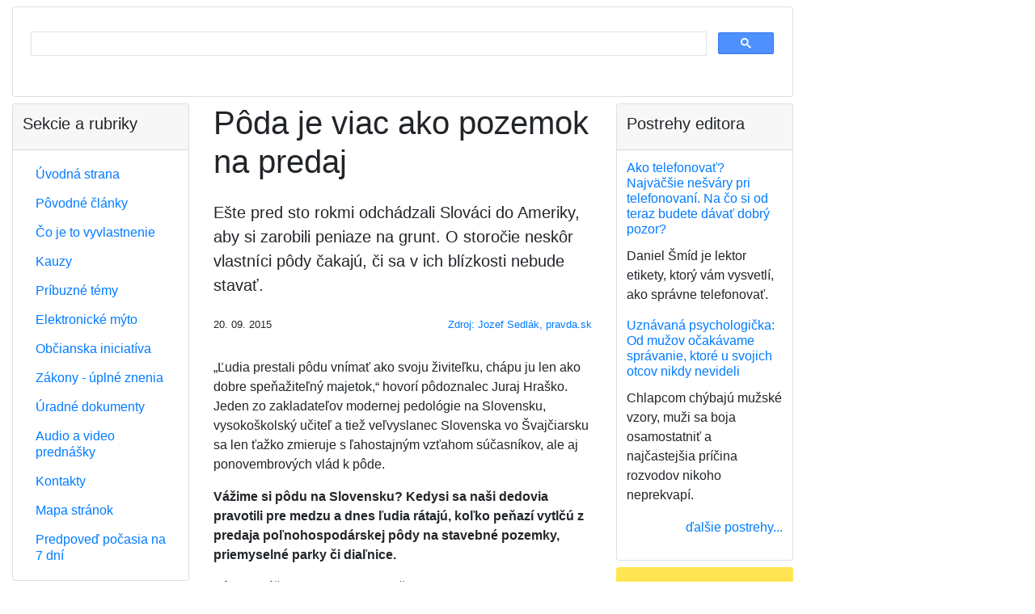

--- FILE ---
content_type: text/html;charset=utf-8
request_url: https://vyvlastnenie.sk/postreh/a/poda-je-viac-ako-pozemok-na-predaj/
body_size: 47995
content:
<?xml version="1.0" encoding="utf-8"?>
<!DOCTYPE html
     PUBLIC "-//W3C//DTD XHTML 1.0 Transitional//EN"
     "http://www.w3.org/TR/xhtml1/DTD/xhtml1-transitional.dtd">
<html xmlns="http://www.w3.org/1999/xhtml" xml:lang="sk" lang="sk">
<head>
	<meta http-equiv="Content-Type" content="text/html; charset=utf-8" />

<!-- 
	This website is powered by TYPO3 - inspiring people to share!
	TYPO3 is a free open source Content Management Framework initially created by Kasper Skaarhoj and licensed under GNU/GPL.
	TYPO3 is copyright 1998-2006 of Kasper Skaarhoj. Extensions are copyright of their respective owners.
	Information and contribution at http://typo3.com/ and http://typo3.org/
-->

	<base href="https://vyvlastnenie.sk/" />
	<link rel="stylesheet" type="text/css" href="typo3temp/stylesheet_7b3516f595.css" />

	<meta charset="utf-8">
	<meta name="viewport"
		content="width=device-width, initial-scale=1, shrink-to-fit=no">

	<!-- Bootstrap CSS 3 template_main.html -->
	<link rel="stylesheet" href="https://stackpath.bootstrapcdn.com/bootstrap/4.4.1/css/bootstrap.min.css" integrity="sha384-Vkoo8x4CGsO3+Hhxv8T/Q5PaXtkKtu6ug5TOeNV6gBiFeWPGFN9MuhOf23Q9Ifjh" crossorigin="anonymous">

	<link rel="stylesheet" type="text/css" href="/fileadmin/templates/res/style.css" />

	

	<script data-ad-client="ca-pub-3030770751243606" async src="https://pagead2.googlesyndication.com/pagead/js/adsbygoogle.js">
	</script>

	<!-- Global site tag (gtag.js) - Google Analytics -->
	<script async src="https://www.googletagmanager.com/gtag/js?id=G-19MLXJHV79"></script>
	<script>
		window.dataLayer = window.dataLayer || [];
		function gtag(){dataLayer.push(arguments);}
		gtag('js', new Date());

		gtag('config', 'G-19MLXJHV79');
	</script>

	<title>Pôda je viac ako pozemok na predaj</title>
	<meta name="generator" content="TYPO3 4.1 CMS" />
	<meta name="keywords" content="vyvlastnenie, vyvlastnovanie, vyvlastnit, vyvlastniť" />
	<meta name="google-site-verification" content="AybjnI3os3K69NJ_vCNZ9N8oU0lUZOBFnbdr6S4u77A" />
	<script type="text/javascript" src="typo3temp/javascript_757c080409.js"></script>


</head>
<body>


	<div id="container">

		<div class="container-fluid mb-2">

			<div id="header">

				<div class="card mb-2">
					<script async src='https://cse.google.com/cse.js?cx=partner-pub-3030770751243606:8qfjw7wynkh'>
					</script>
					<div class="gcse-searchbox-only"></div>
				</div>

				<!--
				<h5 class="text-center">Ako Vás môže štát alebo
					samospráva pripraviť o majetok?
				</h5>

				<script async src='https://cse.google.com/cse.js?cx=partner-pub-3030770751243606:8qfjw7wynkh'>
				</script>
				<div class="gcse-searchbox-only"></div>
-->
			</div>

			<div id="top-banner-OFF">

				<!-- nie je dôležité, aký odkaz tu je, definícia je v Typoscript Setup -->
				<!--
				<img src="https://dummyimage.com/128x90/cccccc/000000.png&text=728+%C3%97+90+top-banner" alt="728 × 90 top-banner">
-->
			</div>

		</div>

		<div class="container-fluid">

			<div class="row">

				<div id="center"
					class="col-12 col-md-6 col-lg-6 order-1 order-md-2">
	<!--  CONTENT ELEMENT, uid:552/list [begin] -->
		<a id="c552"></a>
		<!--  Plugin inserted: [begin] -->
			

	<div class="news-single-item1">
		
		<h1>Pôda je viac ako pozemok na predaj</h1>


		<div class="news-single-item-subheader1">
			<p class="lead my-4">Ešte pred sto rokmi odchádzali Slováci do Ameriky, aby si zarobili peniaze na grunt. O storočie neskôr vlastníci pôdy čakajú, či sa v ich blízkosti nebude stavať.</p>
		</div>

		<div class="row small">
			<div class="col-auto">20. 09. 2015</div>
			<div class="col text-right"><p class="news-single-author1"><a href="http://spravy.pravda.sk/domace/clanok/174028-poda-je-viac-ako-pozemok-na-predaj/" target="_blank" >Zdroj: Jozef Sedlák, pravda.sk</a></p></div>
		</div>

		

		<div class="mb-3">
			<script type="text/javascript"
				id="etargetScript22f99e6d4ef1b375926026d6f3245fa3">
				function etargetPostloadFunction22f99e6d4ef1b375926026d6f3245fa3() {
					var e = "etargetPostload22f99e6d4ef1b375926026d6f3245fa3",
						t = "etargetScript22f99e6d4ef1b375926026d6f3245fa3",
						o = document.getElementById(e);
					if (o) {
						for (var n = o.offsetTop, d = o.offsetLeft, r = o.offsetWidth, a = o
								.offsetHeight; o.offsetParent;) o = o.offsetParent, n += o
							.offsetTop, d += o.offsetLeft;
						var i = (n <= window.pageYOffset + window.innerHeight && d < window
							.pageXOffset + window.innerWidth && n + a > window
							.pageYOffset && d + r > window.pageXOffset);
						if (i && etargetAllowOtherCheck) {
							allowed = !1;
							var c = document.createElement("script");
							return c.src =
								"//sk.search.etargetnet.com/generic/uni.php?g=ref:50322,area:500x150",
								void(document.getElementById(t) && document.getElementById(
									e) && (document.getElementById(t).parentNode
									.appendChild(c), document.getElementById(t)
									.parentNode.removeChild(document.getElementById(t)),
									document.getElementById(e).parentNode.removeChild(
										document.getElementById(e)), document
									.removeEventListener("scroll",
										etargetPostloadFunction22f99e6d4ef1b375926026d6f3245fa3
									), document.removeEventListener("resize",
										etargetPostloadFunction22f99e6d4ef1b375926026d6f3245fa3
									), document.removeEventListener(
										"DOMContentLoaded",
										etargetPostloadFunction22f99e6d4ef1b375926026d6f3245fa3
									)))
						}
					}
				}
				var etargetDivID = "etargetPostload22f99e6d4ef1b375926026d6f3245fa3",
					etargetScriptID = "etargetScript22f99e6d4ef1b375926026d6f3245fa3",
					etargetPostloadPoint = document.createElement("div");
				etargetPostloadPoint.id = etargetDivID;
				var etargetCurScript = document.getElementById(etargetScriptID);
				etargetCurScript.parentNode.appendChild(etargetPostloadPoint), document
					.addEventListener("scroll",
						etargetPostloadFunction22f99e6d4ef1b375926026d6f3245fa3), document
					.addEventListener("resize",
						etargetPostloadFunction22f99e6d4ef1b375926026d6f3245fa3), document
					.addEventListener("DOMContentLoaded",
						etargetPostloadFunction22f99e6d4ef1b375926026d6f3245fa3);
				var etargetAllowOtherCheck = !0;
				if (typeof ("forceRunPostload") == "string") {
					etargetPostloadFunction22f99e6d4ef1b375926026d6f3245fa3()
				}
			</script>
		</div>

		<p>„Ľudia prestali pôdu vnímať ako svoju živiteľku, chápu ju len ako dobre speňažiteľný majetok,“ hovorí pôdoznalec Juraj Hraško. Jeden zo zakladateľov modernej pedológie na Slovensku, vysokoškolský učiteľ a tiež veľvyslanec Slovenska vo Švajčiarsku sa len ťažko zmieruje s ľahostajným vzťahom súčasníkov, ale aj ponovembrových vlád k pôde.</p>
<p><strong>Vážime si pôdu na Slovensku? Kedysi sa naši dedovia pravotili pre medzu a dnes ľudia rátajú, koľko peňazí vytlčú z predaja poľnohospodárskej pôdy na stavebné pozemky, priemyselné parky či diaľnice.</strong></p>
<p>Pôdu si vážime ako majetok a nič viac. Keď sa likvidovali poľnohospodárske družstvá, niektorí politici sa naivne domnievali, že majitelia pôdy sa vrátia na rodnú hrudu a rýchlo vytvoria súkromné rodinné farmy, ako ich poznáme zo západnej Európy. To, že sa tak spontánne nestalo hneď v prvých mesiacoch po páde totalitného režimu, ale ani po dvadsiatich rokoch, bolo určitým prekvapením nielen pre vtedajšiu vládu a stúpencov radikálnej privatizácie, ale azda aj pre svet. Tento fakt si zaslúži dôkladnú vedeckú analýzu, bez emócií a bez hľadania ideologických či politických argumentov rovnako ako skutočnosť, prečo sa zahraničný kapitál sústredil predovšetkým na ovládnutie podnikov, ktoré spracúvali produkty poľnohospodárskej prvovýroby, čím ovládli trh i spracovanie domácej poľnohospodárskej produkcie.</p>
<p><strong>Viac námetov pre viacero otázok. Vráťme sa k tomu, prečo sa roztrhlo tradičné puto ľudí k pôde?</strong></p>
<p>Dnes väčšina slovenských vlastníkov pôdy, potomkov roľníkov, býva v mestách. Ide už o druhú či tretiu generáciu, ktorá k pôde ako tradičnej živiteľke, k pôde ako prostriedku na výrobu potravín nemá nijaký vzťah. Aj väčšina vidiečanov pracuje v meste a osvojuje si mestský spôsob života. Vyrastá generácia ľudí, ktorá má k pôde len taký vzťah, že ju predajú komukoľvek, kto im za ňu dobre zaplatí. To, na aké účely pôdu predávajú, ich nezaujíma. Príde sem Dán, dajú Dánovi, príde podnikateľ, ktorý si urobí skladiská okolo Senca, predajú tomu. Máme toľko skladov pozdĺž ciest, že hyzdia celé Slovensko.</p>
<p><strong>Vidím, že vás to riadne škrie.</strong></p>
<p>Akoby neškrelo. Mali sme ministra, ktorý vyhlásil, že na Slovensko nechcú prísť investori, lebo máme poplatky za záber pôdy. Ich odpustenie bola najväčšia hlúposť. Zahraničný investor postaví haly a sklady. Sme na polceste smerom na Ukrajinu, a keď sa usadí na Ukrajine, preloží skladiská na Zakarpatskú Ukrajinu. Nepáči sa mi takéto gazdovanie. Potrebujeme domáce podnikanie, aby sa oživil vidiek, ľudia musia dostať robotu a robotu na vidieku im môže dať len a či najmä hospodárenie na pôde.</p>
<p><strong>Lenže na pôde sa už takmer nikomu nechce veľmi robiť. Ako je možné, že obyvateľstvo krajiny, ktorú ešte po roku 1945 označovali za vyložene agrárnu, stráca tak rýchlo vzťah k pôde?</strong></p>
<p>Musíme rozlíšiť vzťah k pôde a poľnohospodárskej výrobe ľudí, ktorí na pôde robili a ktorí pôdu vlastnia. Pred rokom 1989 to neboli len roľníci, ale často aj ľudia, ktorí pôdu tam, kde pracovali, nevlastnili. Koľko bolo poľnohospodárskych inžinierov, ktorých umiestenka či manželstvo zaviali na družstvá do iných dedín, ako sa narodili? A čo bývalí bíreši, nádenníci, ale aj kovoroľníci, všetci boli svojou prácou bytostne viazaní k pôde. Veľa Rómov pracovalo v chove ošípaných, hydiny, niektorí muži boli vynikajúci kováči, iní traktoristi. Po transformácii družstiev na družstvá podielnikov, ktorá neraz vyústila do ich rozpadu, stratili títo ľudia prácu a nikto ich nezamestnáva. Veľa vlastníkov pôdy žije v mestách a iba čaká, kedy sa k ich pozemkom priblíži veľká investícia.</p>
<p><strong>Keď po roku 1989 ľuďom vrátili pôdu, ponechali ju v prenájme družstiev, neskôr eseročiek a akcioviek. Nájomné za pôdu im však pri malých výmerách pozemkov veľa nevynesie. Preto pôdu ochotne predávajú. Prečo sa vlastne čudovať ľuďom s nízkymi príjmami ich konaniu?</strong></p>
<p>A môže sa ten, ktorý na pôde robí, správať inak, keď hospodári so stratou? Pôda je jediná komodita, výrobný prostriedok, na ktorom mnohý majiteľ nehospodári. Ak má niekto automobilku, jeho majetok vyrába automobily, ak má niekto pôdu, snaží sa jej zbaviť, to je paradox, ktorý si treba všimnúť.</p>
<p><strong>Prečo ľudia považujú pôdu, svoj majetok, za príťaž?</strong></p>
<p>Pretože zabudli na pôde gazdovať. Dve generácie Slovákov vyrástli v mestách. Kto sa vráti z mesta na dedinu? Okrem zopár fanatikov nikto. Nijaký masový návrat sa nekonal. Napokon, keby aj niekto chcel gazdovať, s čím začne? Nestačí si vytiahnuť pôdu a majetkový podiel. Ľudia stratili poľnohospodárske zručnosti, tí, čo ich mali, sú starí. Tí, čo by vedeli gazdovať, nie sú vlastníkmi pôdy.</p>
<p><strong>Už nejeme vlastné bravčové mäso, syry, zemiaky. Je to preto, že si nevieme rady s tým, ako využiť pôdu pod vlastnými nohami?</strong></p>
<p>Súčasný stav hospodárenia na pôde je výsmechom pre spoločnosť a hanbou pre štátne orgány, ktoré sa na to mlčky prizerali. Pritom podľa Charty o pôde, schválenej Valným zhromaždením organizácie OSN FAO, štát je povinný prijať také zákony, ktoré zabezpečia optimálne využitie pôdy, aby v maximálnej miere zabezpečili základné potraviny z vlastnej domácej produkcie. Za posledných dvadsať rokov sa objavil nový fenomén, ktorý síce treba brať do úvahy, ale ho citlivo riešiť, keď súkromní vlastníci pôdy sú veľmi nedotkliví aj pri uskutočňovaní celospoločensky motivovaných opatrení na pôde, poukazujúc na rešpektovanie majetkových práv.</p>
<p><strong>Vlastníkom pôdy sa nemožno čudovať. Ústava predsa hovorí, že vlastníctvo je nedotknuteľné­.</strong></p>
<p>Súhlasím. Lenže pôda nie je obyčajný majetok, s ktorým môžu vlastníci slobodne bez obmedzení nakladať. Pôda je predovšetkým prírodným zdrojom, preto sa nemôžu na ňu uplatňovať neobmedzené práva vlastníka nakladať so svojím majetkom. Odporúčam začať pracovať na prijatí takého zákona na ochranu pôd pre pôdohospodárstvo, ako majú chránené druhy rastlín v zákone na ochranu prírody, ktorý musia rešpektovať aj majitelia pozemkov, na ktorých sa nachádzajú.</p>
<p><strong>Nový minister pôdohospodárstva Ľubomír Jahnátek sľubuje zvýšenie podielu slovenských potravín na pultoch obchodov. Odkiaľ by mal začať?</strong></p>
<p>Predsa od gruntu, teda od pôdy. Bezpodmienečnou úlohou novej vlády musí byť vytvorenie takej legislatívy a ekonomických nástrojov, aby domáce poľnohospodárstvo bolo rentabilným odvetvím v rámci celej ekonomiky. Len potom za prijateľných ekonomických podmienok zabezpečí zdravú výživu obyvateľstva a produkciu takého množstva potravín a surovín pre priemyselné spracovanie, ktoré bude v súlade s prírodnými podmienkami štátu i jednotlivých regiónov a spolu s lesným hospodárstvom bude vytvárať ekologicky i produkčne hodnotnú agro-leso-priemyselnú krajinu.</p>
<p><strong>Pekne povedané. Možno to vložiť rovno do vládneho programu. Lenže Slovensko dnes musí koordinovať svoju agrárnu politiku s Bruselom. Ten dáva dotácie a čosi za ne aj požaduje. Môžeme dosiahnuť zmenu?</strong></p>
<p>Určite musíme žiadať nápravu aj priamo v orgánoch Európskej únie. Už len preto, že Brusel, najmä z dôvodov konkurencie na trhu potravín, či ich tzv. celosvetového prebytku, alebo aj z dôvodov tzv. ekologizácie krajiny, ponecháva v platnosti smernice Európskej únie, ktoré z titulu voľného pohybu tovarov doslova nútia najmä nové členské štáty únie obmedzovať domácu poľnohospodársku výrobu a umožňujú nákup pôdy cudzím štátnym príslušníkom, a to neraz na iné účely, ako je výroba potravín.</p>
<p><strong>Nebudú to jednoduché rokovania, veď Brusel už dal jasne najavo, že urobí iba kozmetické zmeny v spoločnej poľnohospodárskej politike.</strong></p>
<p>Bojujme o vlastné záujmy ako Francúzi, Nemci či Holanďania. Ak má niekto nadbytok pšenice v Európskej únii a povie Slovákom, my vašu pšenicu nepotrebujeme, pestujte repku, čo urobíme? Znivočíme si pôdu? Pes je zakopaný v tom, že slovenské poľnohospodárstvo dostáva tretinu dotácií oproti starým členským krajinám a od materského štátu len biedny prídavok. Aká je to Európska únia, ktorá tvrdí, že sme všetci rovní, keď takto perzekvuje? Veď to je nezmysel.</p>
<p><strong>Chcete povedať, že pokiaľ ide o potravinovú bezpečnosť štátu, musíme byť absolútne nekompromisní?</strong></p>
<p>Zno­va tvrdím, každý národný štát je povinný zabezpečiť v maximálnej miere výživu svojho obyvateľstva. Čo bude, keď niekto v dôsledku globálneho zhoršenia klímy povie, nepredáme vám potraviny, lebo ich sami nemáme, alebo nám razantne zvýšia ich cenu? Budeme potom predávať potraviny po dátume spotreby chudobným ľuďom? Rakúšania majú obchody pre chudobných, ale chudobní sú u nich občania, ktorí majú príjem menej ako 800 eur mesačne. U nás toľko zarába pomaly lekár. Máme poslať tri štvrtiny obyvateľstva Slovenska do obchodov so zlacnenými potravinami? To nie je riešenie, chvalabohu aj preto, že takéto obchody naša legislatíva nepripúšťa. Riešením je sebestačnosť vo výrobe potravín na vlastnej pôde.</p>
<p><strong>Farmári dnes poberajú podpory aj za to, že pôdu iba mulčujú. Najnovšie chce únia zaviesť povinné úhorovanie. Je to správne?</strong></p>
<p>Dosť dobre tomu nerozumiem. Ponechať pôdu ladom v čase, keď rastie dopyt po potravinách a vo svete hladujú stovky miliónov ľudí, je nezmysel. Nechať tisíce hektárov pôdy zarásť divými šípkami a vyhlasovať to za ekologicky stabilnú krajinu, môžu len choré mozgy, ktoré vyrástli za katedrami mestských škôl. Príroda musí vyzerať inak! Koniec koncov, aj vysoký podiel požiarov je dôsledkom nevyužívania pôdy a jej pustnutia. Ak chcete odstrániť takýto starý porast, je naozaj jedinou cestou spáliť ho, pravda pri dodržaní opatrení, aby bolo spaľovanie pod kontrolou, možno aj hasičských zborov.</p>
<p><strong>Ako teda rozvíjať poľnohospodár­stvo?</strong></p>
<p>Podnikate­lia v poľnohospodárstve musia byť ziskoví. Dotácie nie sú milodarom pre vraj lenivých poľnohospodárov, ale vyrovnávajú rozdiely medzi nákladmi na výrobu a cenami produktov, teda pomáhajú udržiavať nižšie ceny potravín, aby si ich mohli kúpiť aj ľudia s nižšími príjmami a súčasne zabezpečili aspoň minimálny zisk pre prvovýrobcov. Nazdávam sa, že by mali ísť najmä na zvýšenie živočíšnej výroby. Načo produkujeme obilniny, kukuricu, seno, keď nám chýba dobytok, ošípané? Ak niet konzumenta na primárnu rastlinnú produkciu, potom je nanič. Ja kosím moju záhradu, ale seno nikto odo mňa nechce, lebo niet zvierat, najmä dobytka. Pritom som si včera chcel v Nitre kúpiť hovädzie. Nemali ho. Neuveriteľné! Zvyšky dobytka, ktorý chováme, vyvážame a pre väčšinu nášho obyvateľstva je hovädzina drahá. Čochvíľa nebude slovenské ani bravčové, pretože dve tretiny dovážame. Lenže na to, aby sme potraviny doviezli, musíme niečo vyviezť. Ani tri automobilky nám nepomohli. Ako viem, máme stále pasívnu obchodnú bilanciu. Pestujeme prevažne plodiny, ktoré spracujú na biopalivá a potraviny – vrátane rastlinných tukov – dovážame. Kam sme to dospeli?</p>
<p><strong>Ocitli sme sa v slepej uličke. Sme schopní sa z nej dostať?</strong></p>
<p>Počúvajme hlas rozumu a nie mámivé volanie sirén. Potraviny sa nedajú získať nikde inde ako na pôde. Lenže čo dnes na poliach vidíme? Kilometre fotovoltaických článkov, a to aj na úrodnom Žitnom ostrove. Pôdu obsadzujú atraktívne plodiny, ktoré akože nahrádzajú pohonné látky, alebo sa do nich pridávajú. Z repky máme bionaftu, z kukurice bioetanol. Podporuje to Brusel, hoci energia sa dá získať aj inak ako z poľnohospodárskej pôdy. Znova zopakujem: potraviny sa inak ako z pôdy získať nedajú, preto musíme využitie pôdy orientovať týmto smerom. Možno prídeme k rozumu, pretože už sa trochu pripúšťa, že potravín na svete bude málo. Len aby naši politici neprišli na to neskoro.</p>
<p><strong>Možno sa spamätáme.</strong></p>
<p>Alebo spaľovanie slamy. Čo myslíte, je lepšie slamu zaorať, alebo spáliť? Zaorať. Ak ju farmár vráti do pôdy, rozloží sa v nej a v konečnom dôsledku sa zníži orbový odpor, vznikajú humusové látky, do pôdy sa dostanú živiny. Keď zoberieme úrodu z poľa, ochudobňujeme pôdu o energiu v živinách, ktoré pôda vložila do tela rastlín a ich plodov. Podaktorí kolegovia vyratúvajú, koľko gigajoulov získajú spálením slamy. Ak ju však zaorieme, znásobí sa intenzita fotosyntézy pre nasledujúcu plodinu, ktorá dá vyššiu úrodu, a tým aj vyšší energetický zisk, ako by sme slamu z pôdy odviezli a spálili. Žiaľ, takto počíta čoraz menej ľudí. Mňa môj profesor učil: každú vec si musíš sakramentsky prerátať. Výsledok je rozhodujúci. Má dať, dal. To nie je podvojné, ale jednoduché účtovníctvo. Riadne ma štve, že zabúdame základné veci.</p>
<p><strong>Obraz vidieckej krajiny sa stáva fádny, na poliach dominujú jednofarebné monokultúry. Poľnohospodári vedia, že pôde nepomáhajú, ale nemajú na výber, keď tieto plodiny vynášajú. Čím sa to skončí?</strong></p>
<p>Študentom som vždy kládol otázku, čo je základnou úlohou poľnohospodárstva? Odpovedali, starostlivosť o pôdu. Omyl! Prvoradou starosťou poľnohospodára je, aby bol solventný. Pretože poľnohospodárstvo je podnikanie ako ktorékoľvek iné. Vie si niekto predstaviť, že poľnohospodár udrží v ideálnom stave pôdu a príde o všetko? Nikto nepôjde robiť poľnohospodárstvo obrazne povedané preto, aby prešustroval veno, ktoré dostal s manželkou. Tragédia je, že poľnohospodári sú tlačení do pozície, aby pestovali plodiny, ktorých produkcia je zaujímavá pre podnikateľské kruhy inde.</p>
<p><strong>Čo vlastne robia monokultúrne rastliny s pôdou?</strong></p>
<p>V prírode nie náhodou rastie zmiešaný les. Vysvetlenie je jednoduché: ekologicky je to najstabilnejší les. Alebo si zoberme lúky. Nerastie na nich len kostrava lúčna, ale zmes rôznych tráv, kde jedna podporuje druhú. Monokultúry pôsobia na pôdu jednostranne. Vylučujú do pôdy látky, ktoré ju po niekoľkých rokoch zamoria tak, že sa stávajú neúnosné pre pestovanie samotnej monokultúrnej plodiny. Najzdravšia pre pôdu je heterogenita – rôznorodosť porastu. Striedanie plodín prospieva pôde aj rastlinám. Skúste jesť stále to isté jedlo, rýchlo by ste sa ho prejedli.</p>
<p><strong>Naši predkovia na saniach v zime vyvážali hnoj na políčka, ktoré sú dnes zarastené kriakmi. Pôda bola pre nich všetkým, pre súčasníka iba majetok. Neobracajú sa za takýto prístup naši dedovia v hrobe?</strong></p>
<p>Podistým áno. Ako pôdoznalec nemôžem niektoré veci pochopiť. Napríklad taká trojpoľná sústava poľnohospodárstva či dnes odsudzovaná Wiliamsova trávopoľná sústava. Určite si na ňu spomeniete z hodiny botaniky. Bola to geniálne vymyslená ekologická sústava hospodárenia na pôde. Wiliams ju sformuloval v čase nedostatku hnojív a techniky v prvých rokoch Sovietskeho zväzu. Neviedli ho k nej priamo ekologické pohnútky, ale tento múdry syn amerického otca a ruskej matky ukázal, ako jednoducho dosiahnuť to, že pôdy si trvale udržia úrodnosť. Dnes sa kolegovia na poľnohospodárskych univerzitách pomaly hanbia spomenúť trávopoľnú sústavu. Bol to geniálny vynález, ako striedaním plodín dosahovať vysoké úrody a rozumne, neubližujúc pôde, hospodáriť.</p>
<p><strong>Od jari do jesene trávite veľa času v rodičovskom dome v Točnici. Čo vám zíde na um, keď si krájate chlieb?</strong></p>
<p>Spomeniem si, ako som ako 5– až 6-ročné chlapča pri žatve s ostatnými deťmi zbieral klásky obilia. Chlieb je dar boží, vravela moja mama, otec i starý otec. Klásky sme na roli museli vyzbierať. Keď mi nebodaj pri stole spadol kus chleba, musel som ho zodvihnúť, ofúkať, pobozkať, pretože na chlebík treba ťažko robiť. Kto sa ako malé dieťa zodvihol pre klások, si to neskôr uvedomil.</p>
<p><strong>Aký majú vzťah k poľnohospodárstvu vaše vnučky? Vydá sa niektorá po vašich stopách?</strong></p>
<p>Mám dve vnučky, jedna z nich sa na dedine cíti ako doma. Chodí k mojej príbuznej farmárke Želke a hrá sa tam s kozičkami. Sedemročné dievčatko a už vie podojiť kozy. Vyhlasuje, že bude farmárka. Želka jej vraví, si útla, nemáme veterinára. Mohla by si byť veterinárkou. Staršia nemá k zvieratám taký vzťah, skôr má pestovateľské návyky. Je to individuálne, neviem, či je to aj geneticky podmienené, ale čo je dôležité, obe dievčatká sú rady v prírode a vedia, koľko námahy treba na opatrovanie zvierat, alebo na dopestovanie mrkvičky.</p>
<p><strong>Vysvetľujú rodičia či učitelia deťom, odkiaľ sa potraviny vôbec berú? A pripomínajú im ich cenu?</strong></p>
<p>Akoby na to vôbec nebol čas. V zdôrazňovaní trhového hospodárstva sme zašli veľmi ďaleko. Možno deti rodičov s nižšími príjmami si vedia ešte vážiť potraviny. Ale v rodinách, kde sto eur nie je peniaz, česť výnimkám, si deti neuvedomujú hodnotu chlebíka. Žiaľ, potraviny všeobecne rozhadzujeme. Mali by sme si však uvedomiť, že bohatstvo záhrady Eden je vyčerpateľné.</p>
<p><strong>Zmeníme sa až nás bieda, teda nedostatok, k stene pritlačí?</strong></p>
<p>Príroda nám podarovala pôdu a pôda chlieb. Naozaj si ju musíme vážiť, pretože pôda nás nielen živí, ale aj zadržiava a uschováva vodu. Pôda je skvelý filter a prostredník kolobehu látkovej výmeny v prírode, ale nie odpadkový kôš. Z nej sme vzišli a či sa nám to páči, alebo nie, do pôdy sa opäť vrátime. V pôde sa život začína aj končí, ak teraz počas Veľkej noci oslavujeme znovuzrodenie života, mali by sme si to aspoň na chvíľočku uvedomiť. Možno sa staneme ohľaduplnejší k pôde.</p>

		

		
		

		
		

		<div class="news-single-category-header1">
			Postrehy a články na podobné témy:
		</div>
		<p>
		<a href="obcianska-iniciativa/" title="Občianska iniciatíva Za spravodlivé vyvlastňovanie">Občianska iniciatíva Za spravodlivé vyvlastňovanie</a>
		</p>


		<script async
			src="//pagead2.googlesyndication.com/pagead/js/adsbygoogle.js">
		</script>
		<ins class="adsbygoogle" style="display:block"
			data-ad-format="autorelaxed"
			data-ad-client="ca-pub-3030770751243606"
			data-ad-slot="3415288032"></ins>
		<script>
			(adsbygoogle = window.adsbygoogle || []).push({});
		</script>


		
		

		
		

		
		

		<div class="text-right">
			<a href="javascript:history.go(-1)">späť...</a>
		</div>

		<img src="" width="0" height="0" border="0" />

	</div>
	
		<!--  Plugin inserted: [end] -->
			
	<!--  CONTENT ELEMENT, uid:552/list [end] -->
		
	<!--  CONTENT ELEMENT, uid:554/html [begin] -->
		<a id="c554"></a>
		<!--  Raw HTML content: [begin] -->
			<h3 class="my-4">Zoznam postrehov</h3>
		<!--  Raw HTML content: [end] -->
			
	<!--  CONTENT ELEMENT, uid:554/html [end] -->
		
	<!--  CONTENT ELEMENT, uid:553/list [begin] -->
		<a id="c553"></a>
		<!--  Plugin inserted: [begin] -->
			
	<div class="news-list-container1">
		
		
		<div class="news-list-item1">
			<h4>
				<a href="postreh/a/ako-telefonovat-najvaecsi-nesvary-pri-telefonovani-na-co-si-od-teraz-budete-davat-dobry/" title="Ako telefonovať? Najväčšie nešváry pri telefonovaní. Na čo si od teraz budete dávať dobrý pozor?">Ako telefonovať? Najväčšie nešváry pri telefonovaní. Na čo si od teraz budete dávať dobrý pozor?
				</a>
			</h4>
			<a href="postreh/a/ako-telefonovat-najvaecsi-nesvary-pri-telefonovani-na-co-si-od-teraz-budete-davat-dobry/" title="Ako telefonovať? Najväčšie nešváry pri telefonovaní. Na čo si od teraz budete dávať dobrý pozor?">
			</a>

			<p class="mb-0">Daniel Šmíd je lektor etikety, ktorý vám vysvetlí, ako správne telefonovať.</p>

			<div class="text-right mb-4">15. 03. 2021 |
				<a href="postreh/a/ako-telefonovat-najvaecsi-nesvary-pri-telefonovani-na-co-si-od-teraz-budete-davat-dobry/" title="Ako telefonovať? Najväčšie nešváry pri telefonovaní. Na čo si od teraz budete dávať dobrý pozor?">čítať ďalej...
				</a>
			</div>

		</div>
		
		<div class="news-list-item1">
			<h4>
				<a href="postreh/a/uznavana-psychologicka-od-muzov-ocakavame-spravanie-ktore-u-svojich-otcov-nikdy-nevideli/" title="Uznávaná psychologička: Od mužov očakávame správanie, ktoré u svojich otcov nikdy nevideli">Uznávaná psychologička: Od mužov očakávame správanie, ktoré u svojich otcov nikdy nevideli
				</a>
			</h4>
			<a href="postreh/a/uznavana-psychologicka-od-muzov-ocakavame-spravanie-ktore-u-svojich-otcov-nikdy-nevideli/" title="Uznávaná psychologička: Od mužov očakávame správanie, ktoré u svojich otcov nikdy nevideli">
			</a>

			<p class="mb-0">Chlapcom chýbajú mužské vzory, muži sa boja osamostatniť a najčastejšia príčina rozvodov nikoho neprekvapí.</p>

			<div class="text-right mb-4">08. 02. 2021 |
				<a href="postreh/a/uznavana-psychologicka-od-muzov-ocakavame-spravanie-ktore-u-svojich-otcov-nikdy-nevideli/" title="Uznávaná psychologička: Od mužov očakávame správanie, ktoré u svojich otcov nikdy nevideli">čítať ďalej...
				</a>
			</div>

		</div>
		
		<div class="news-list-item1">
			<h4>
				<a href="postreh/a/ako-dostal-boris-kollar-z-cypru-miliony-eur-za-nic/" title="Ako dostal Boris Kollár z Cypru milióny eur za nič">Ako dostal Boris Kollár z Cypru milióny eur za nič
				</a>
			</h4>
			<a href="postreh/a/ako-dostal-boris-kollar-z-cypru-miliony-eur-za-nic/" title="Ako dostal Boris Kollár z Cypru milióny eur za nič">
			</a>

			<p class="mb-0">Zmluva o predaji jeho podielu vo firme je odtajnená. Podľa expertky mala logiku len v prípade, že išlo o pranie peňazí.</p>

			<div class="text-right mb-4">23. 09. 2020 |
				<a href="postreh/a/ako-dostal-boris-kollar-z-cypru-miliony-eur-za-nic/" title="Ako dostal Boris Kollár z Cypru milióny eur za nič">čítať ďalej...
				</a>
			</div>

		</div>
		
		<div class="news-list-item1">
			<h4>
				<a href="postreh/a/tisicove-zarobky-v-it-sektore-budu-rast-kodovat-sa-da-naucit-za-pol-roka/" title="Tisícové zárobky v IT sektore budú rásť. Kódovať sa dá naučiť za pol roka">Tisícové zárobky v IT sektore budú rásť. Kódovať sa dá naučiť za pol roka
				</a>
			</h4>
			<a href="postreh/a/tisicove-zarobky-v-it-sektore-budu-rast-kodovat-sa-da-naucit-za-pol-roka/" title="Tisícové zárobky v IT sektore budú rásť. Kódovať sa dá naučiť za pol roka">
			</a>

			<p class="mb-0">O svete IT, programovaní a platovej úrovni rozpráva Rado Debnár, spoluzakladateľ a CEO projektu Learn2code.</p>

			<div class="text-right mb-4">11. 07. 2020 |
				<a href="postreh/a/tisicove-zarobky-v-it-sektore-budu-rast-kodovat-sa-da-naucit-za-pol-roka/" title="Tisícové zárobky v IT sektore budú rásť. Kódovať sa dá naučiť za pol roka">čítať ďalej...
				</a>
			</div>

		</div>
		
		<div class="news-list-item1">
			<h4>
				<a href="postreh/a/pepe-majesky-rozhovor-a-reziserskou-spickou-nasich-velkych-souprogramov/" title="Pepe Majeský. Rozhovor s režisérskou špičkou našich veľkých šouprogramov">Pepe Majeský. Rozhovor s režisérskou špičkou našich veľkých šouprogramov
				</a>
			</h4>
			<a href="postreh/a/pepe-majesky-rozhovor-a-reziserskou-spickou-nasich-velkych-souprogramov/" title="Pepe Majeský. Rozhovor s režisérskou špičkou našich veľkých šouprogramov">
			</a>

			<p class="mb-0">O princípoch tvorby v slovenskom šoubiznise hovorí jeden z najúspešnejších režisérov a showrunnerov Pepe Majeský.</p>

			<div class="text-right mb-4">11. 07. 2020 |
				<a href="postreh/a/pepe-majesky-rozhovor-a-reziserskou-spickou-nasich-velkych-souprogramov/" title="Pepe Majeský. Rozhovor s režisérskou špičkou našich veľkých šouprogramov">čítať ďalej...
				</a>
			</div>

		</div>
		
		<div class="news-list-item1">
			<h4>
				<a href="postreh/a/korona-ukazala-ze-firmy-nepotrebuju-nizsich-manazerov-rozhovor/" title="Korona ukázala, že firmy nepotrebujú nižších manažérov (rozhovor)">Korona ukázala, že firmy nepotrebujú nižších manažérov (rozhovor)
				</a>
			</h4>
			<a href="postreh/a/korona-ukazala-ze-firmy-nepotrebuju-nizsich-manazerov-rozhovor/" title="Korona ukázala, že firmy nepotrebujú nižších manažérov (rozhovor)">
			</a>

			<p class="mb-0">Psychologička o budúcnosti práce.</p>

			<div class="text-right mb-4">09. 07. 2020 |
				<a href="postreh/a/korona-ukazala-ze-firmy-nepotrebuju-nizsich-manazerov-rozhovor/" title="Korona ukázala, že firmy nepotrebujú nižších manažérov (rozhovor)">čítať ďalej...
				</a>
			</div>

		</div>
		
		<div class="news-list-item1">
			<h4>
				<a href="postreh/a/doktorka-krizanova-pred-smrtou-sa-chce-rozlucit-kazdy-dostojne-umieranie-je-ale-na-chvos/" title="Doktorka Križanová: Pred smrťou sa chce rozlúčiť každý, dôstojné umieranie je ale na chvoste záujmu (podcast)">Doktorka Križanová: Pred smrťou sa chce rozlúčiť každý, dôstojné umieranie je ale na chvoste záujmu (podcast)
				</a>
			</h4>
			<a href="postreh/a/doktorka-krizanova-pred-smrtou-sa-chce-rozlucit-kazdy-dostojne-umieranie-je-ale-na-chvos/" title="Doktorka Križanová: Pred smrťou sa chce rozlúčiť každý, dôstojné umieranie je ale na chvoste záujmu (podcast)">
			</a>

			<p class="mb-0">Väčšina z nás chce umrieť v kruhu svojich najbližších a tých, ktorí ich milovali. Napriek tomu drvivá väčšina ľudí na Slovensku umiera osamelo v nemocniciach.</p>

			<div class="text-right mb-4">11. 06. 2020 |
				<a href="postreh/a/doktorka-krizanova-pred-smrtou-sa-chce-rozlucit-kazdy-dostojne-umieranie-je-ale-na-chvos/" title="Doktorka Križanová: Pred smrťou sa chce rozlúčiť každý, dôstojné umieranie je ale na chvoste záujmu (podcast)">čítať ďalej...
				</a>
			</div>

		</div>
		
		<div class="news-list-item1">
			<h4>
				<a href="postreh/a/martin-kapralik-recituje-skladbu-kral-yearsyears-king/" title="Martin Kaprálik recituje skladbu Kráľ (Years&amp;Years - King)">Martin Kaprálik recituje skladbu Kráľ (Years&Years - King)
				</a>
			</h4>
			<a href="postreh/a/martin-kapralik-recituje-skladbu-kral-yearsyears-king/" title="Martin Kaprálik recituje skladbu Kráľ (Years&amp;Years - King)">
			</a>

			<p class="mb-0">Years&amp;Years – King s nádherným hlasom Martina Kaprálika v slovenskom znení.</p>

			<div class="text-right mb-4">22. 05. 2020 |
				<a href="postreh/a/martin-kapralik-recituje-skladbu-kral-yearsyears-king/" title="Martin Kaprálik recituje skladbu Kráľ (Years&amp;Years - King)">čítať ďalej...
				</a>
			</div>

		</div>
		
		<div class="news-list-item1">
			<h4>
				<a href="postreh/a/vedkyna-a-lekarka-radi-co-pri-chudnuti-obmedzit-co-varit-a-ake-jest-porcie/" title="Vedkyňa a lekárka radí, čo pri chudnutí obmedziť, čo variť a aké jesť porcie">Vedkyňa a lekárka radí, čo pri chudnutí obmedziť, čo variť a aké jesť porcie
				</a>
			</h4>
			<a href="postreh/a/vedkyna-a-lekarka-radi-co-pri-chudnuti-obmedzit-co-varit-a-ake-jest-porcie/" title="Vedkyňa a lekárka radí, čo pri chudnutí obmedziť, čo variť a aké jesť porcie">
			</a>

			<p class="mb-0">Neviem pochopiť, prečo je také ťažké prestať sladiť kávu alebo čaj, veď stačí týždeň zaťať zuby a vydržať, hovorí Adela Penesová, ktorá sa venuje pacientom s obezitou a cukrovkou či s vysokým krvným...</p>

			<div class="text-right mb-4">28. 05. 2019 |
				<a href="postreh/a/vedkyna-a-lekarka-radi-co-pri-chudnuti-obmedzit-co-varit-a-ake-jest-porcie/" title="Vedkyňa a lekárka radí, čo pri chudnutí obmedziť, čo variť a aké jesť porcie">čítať ďalej...
				</a>
			</div>

		</div>
		
		<div class="news-list-item1">
			<h4>
				<a href="postreh/a/dan-ariely-mame-nase-rozhodnutia-pod-kontrolou/" title="Dan Ariely: Máme naše rozhodnutia pod kontrolou?">Dan Ariely: Máme naše rozhodnutia pod kontrolou?
				</a>
			</h4>
			<a href="postreh/a/dan-ariely-mame-nase-rozhodnutia-pod-kontrolou/" title="Dan Ariely: Máme naše rozhodnutia pod kontrolou?">
			</a>

			<p class="mb-0">Behaviorálny ekonomik Dan Ariely, autor Predictably Irrational (Predpovedateľne Neracionálne), používa klasické ilúzie a jeho vlastné neintuitívne (a niekedy až šokujúce) výsledky výskumu na odhalenie toho, že pri rozhodovaní nie...</p>

			<div class="text-right mb-4">20. 03. 2019 |
				<a href="postreh/a/dan-ariely-mame-nase-rozhodnutia-pod-kontrolou/" title="Dan Ariely: Máme naše rozhodnutia pod kontrolou?">čítať ďalej...
				</a>
			</div>

		</div>
		
		<div class="news-list-item1">
			<h4>
				<a href="postreh/a/smrt-a-jej-priznaky-co-sa-deje-s-umierajucim-clovekom/" title="Smrť a jej príznaky. Čo sa deje s umierajúcim človekom?">Smrť a jej príznaky. Čo sa deje s umierajúcim človekom?
				</a>
			</h4>
			<a href="postreh/a/smrt-a-jej-priznaky-co-sa-deje-s-umierajucim-clovekom/" title="Smrť a jej príznaky. Čo sa deje s umierajúcim človekom?">
			</a>

			<p class="mb-0">Umieranie a posledné dni človeka sprevádzajú príznaky. Pre blízkych, môže byť prínosom, ak dokážu signály blížiaceho sa konca rozpoznať.</p>

			<div class="text-right mb-4">04. 02. 2018 |
				<a href="postreh/a/smrt-a-jej-priznaky-co-sa-deje-s-umierajucim-clovekom/" title="Smrť a jej príznaky. Čo sa deje s umierajúcim človekom?">čítať ďalej...
				</a>
			</div>

		</div>
		
		<div class="news-list-item1">
			<h4>
				<a href="postreh/a/unik-potvrdzuje-pravidlo-lud-potrebuje-chlieb-a-hry/" title="Únik potvrdzuje pravidlo: Ľud potrebuje chlieb a hry">Únik potvrdzuje pravidlo: Ľud potrebuje chlieb a hry
				</a>
			</h4>
			<a href="postreh/a/unik-potvrdzuje-pravidlo-lud-potrebuje-chlieb-a-hry/" title="Únik potvrdzuje pravidlo: Ľud potrebuje chlieb a hry">
			</a>

			<p class="mb-0">Spravodlivosť v prípade politikov je podriadená politickému boju. A tým prestáva byť spravodlivosťou.</p>

			<div class="text-right mb-4">05. 10. 2017 |
				<a href="postreh/a/unik-potvrdzuje-pravidlo-lud-potrebuje-chlieb-a-hry/" title="Únik potvrdzuje pravidlo: Ľud potrebuje chlieb a hry">čítať ďalej...
				</a>
			</div>

		</div>
		
		<div class="news-list-item1">
			<h4>
				<a href="postreh/a/ako-dobre-by-ste-mali-poznat-svojho-partnera-nez-sa-vezmete/" title="Ako dobre by ste mali poznať svojho partnera než sa vezmete?">Ako dobre by ste mali poznať svojho partnera než sa vezmete?
				</a>
			</h4>
			<a href="postreh/a/ako-dobre-by-ste-mali-poznat-svojho-partnera-nez-sa-vezmete/" title="Ako dobre by ste mali poznať svojho partnera než sa vezmete?">
			</a>

			<p class="mb-0">Čo všetko je dôležité vedieť a vopred si ujasniť.</p>

			<div class="text-right mb-4">05. 10. 2017 |
				<a href="postreh/a/ako-dobre-by-ste-mali-poznat-svojho-partnera-nez-sa-vezmete/" title="Ako dobre by ste mali poznať svojho partnera než sa vezmete?">čítať ďalej...
				</a>
			</div>

		</div>
		
		<div class="news-list-item1">
			<h4>
				<a href="postreh/a/vsetci-o-nas-hovoria-malokto-nam-rozumie-aka-je-generacia-mladych-ktori-si-uz-nepamaetaj/" title="Všetci o nás hovoria, málokto nám rozumie. Aká je generácia mladých, ktorí si už nepamätajú socík?">Všetci o nás hovoria, málokto nám rozumie. Aká je generácia mladých, ktorí si už nepamätajú socík?
				</a>
			</h4>
			<a href="postreh/a/vsetci-o-nas-hovoria-malokto-nam-rozumie-aka-je-generacia-mladych-ktori-si-uz-nepamaetaj/" title="Všetci o nás hovoria, málokto nám rozumie. Aká je generácia mladých, ktorí si už nepamätajú socík?">
			</a>

			<p class="mb-0">Volajú nás millenials alebo Generácia Y.</p>

			<div class="text-right mb-4">01. 09. 2017 |
				<a href="postreh/a/vsetci-o-nas-hovoria-malokto-nam-rozumie-aka-je-generacia-mladych-ktori-si-uz-nepamaetaj/" title="Všetci o nás hovoria, málokto nám rozumie. Aká je generácia mladých, ktorí si už nepamätajú socík?">čítať ďalej...
				</a>
			</div>

		</div>
		
		<div class="news-list-item1">
			<h4>
				<a href="postreh/a/slovensko-je-nadherna-krajina/" title="Slovensko je nádherná krajina">Slovensko je nádherná krajina
				</a>
			</h4>
			<a href="postreh/a/slovensko-je-nadherna-krajina/" title="Slovensko je nádherná krajina">
			</a>

			<p class="mb-0">Nasledujte sympatickú Slovenku cez krásy Slovenska: Bratislava, Košice, Nitra, Spišský hrad, Levoča, Spišská Nová Ves, Telgárt, Svätý Kríž, Liptovský Mikuláš, Bojnice, Zvolen, Piešťany, Kremnica, Banská Štrba, Levoča, Prešov,...</p>

			<div class="text-right mb-4">08. 05. 2017 |
				<a href="postreh/a/slovensko-je-nadherna-krajina/" title="Slovensko je nádherná krajina">čítať ďalej...
				</a>
			</div>

		</div>
		
		<div class="news-list-item1">
			<h4>
				<a href="postreh/a/unik-mladych-do-zahranicia-je-problem-krajiny-nie-skol/" title="Únik mladých do zahraničia je problém krajiny, nie škôl">Únik mladých do zahraničia je problém krajiny, nie škôl
				</a>
			</h4>
			<a href="postreh/a/unik-mladych-do-zahranicia-je-problem-krajiny-nie-skol/" title="Únik mladých do zahraničia je problém krajiny, nie škôl">
			</a>

			<p class="mb-0">Na Slovensku panuje obrovská nedôvera v samých seba, všetko slovenské akoby nemalo hodnotu.</p>

			<div class="text-right mb-4">05. 05. 2017 |
				<a href="postreh/a/unik-mladych-do-zahranicia-je-problem-krajiny-nie-skol/" title="Únik mladých do zahraničia je problém krajiny, nie škôl">čítať ďalej...
				</a>
			</div>

		</div>
		
		<div class="news-list-item1">
			<h4>
				<a href="postreh/a/u-deti-su-zdrojom-stresu-z-vyvoja-vo-svete-socialne-siete/" title="Sociálne siete sú u detí zdrojom stresu z vývoja vo svete">Sociálne siete sú u detí zdrojom stresu z vývoja vo svete
				</a>
			</h4>
			<a href="postreh/a/u-deti-su-zdrojom-stresu-z-vyvoja-vo-svete-socialne-siete/" title="Sociálne siete sú u detí zdrojom stresu z vývoja vo svete">
			</a>

			<p class="mb-0">Pribúdajú správy o stúpajúcom počte detí, ktoré pociťujú stres zo súčasného vývoja vo svete, pričom za jeho hlavný zdroj je považovaný práve príval správ zo sociálnych sietí.</p>

			<div class="text-right mb-4">20. 04. 2017 |
				<a href="postreh/a/u-deti-su-zdrojom-stresu-z-vyvoja-vo-svete-socialne-siete/" title="Sociálne siete sú u detí zdrojom stresu z vývoja vo svete">čítať ďalej...
				</a>
			</div>

		</div>
		
		<div class="news-list-item1">
			<h4>
				<a href="postreh/a/chcete-zit-v-demokracii-mali-by-ste-chciet-byt-voleny/" title="Chcete žiť v demokracii? Mali by ste chcieť byť volený">Chcete žiť v demokracii? Mali by ste chcieť byť volený
				</a>
			</h4>
			<a href="postreh/a/chcete-zit-v-demokracii-mali-by-ste-chciet-byt-voleny/" title="Chcete žiť v demokracii? Mali by ste chcieť byť volený">
			</a>

			<p class="mb-0">Profesor T. Snyder pred potrebou „mať pokoj“ varuje aj v demokracii: občan, ktorému na udržaní demokracie záleží, by nielen mal chodiť voliť, ale – ak má dôvod – by sa mal stať aj aktívnym v miestnej politike a mal by chcieť byť...</p>

			<div class="text-right mb-4">14. 04. 2017 |
				<a href="postreh/a/chcete-zit-v-demokracii-mali-by-ste-chciet-byt-voleny/" title="Chcete žiť v demokracii? Mali by ste chcieť byť volený">čítať ďalej...
				</a>
			</div>

		</div>
		
		<div class="news-list-item1">
			<h4>
				<a href="postreh/a/dubovcova-na-rozlucku-ako-krajina-pravidelne-zlyhavame/" title="Dubovcová na rozlúčku: Ako krajina pravidelne zlyhávame">Dubovcová na rozlúčku: Ako krajina pravidelne zlyhávame
				</a>
			</h4>
			<a href="postreh/a/dubovcova-na-rozlucku-ako-krajina-pravidelne-zlyhavame/" title="Dubovcová na rozlúčku: Ako krajina pravidelne zlyhávame">
			</a>

			<p class="mb-0">Päť rokov stačí na to, aby človek ukázal, čo v ňom je. Preto sa Jana Dubovcová už neuchádzala o funkciu verejnej ochrankyne práv. Najviac ju mrzí, že na Slovensku stále diskriminujeme deti v prístupe ku vzdelaniu.</p>

			<div class="text-right mb-4">29. 03. 2017 |
				<a href="postreh/a/dubovcova-na-rozlucku-ako-krajina-pravidelne-zlyhavame/" title="Dubovcová na rozlúčku: Ako krajina pravidelne zlyhávame">čítať ďalej...
				</a>
			</div>

		</div>
		
		<div class="news-list-item1">
			<h4>
				<a href="postreh/a/co-by-mohla-urobit-reforma-skolstva-so-zlepsenim-spravania-ziakov/" title="Čo by mohla urobiť reforma školstva so zlepšením správania žiakov?">Čo by mohla urobiť reforma školstva so zlepšením správania žiakov?
				</a>
			</h4>
			<a href="postreh/a/co-by-mohla-urobit-reforma-skolstva-so-zlepsenim-spravania-ziakov/" title="Čo by mohla urobiť reforma školstva so zlepšením správania žiakov?">
			</a>

			<p class="mb-0">Dnes za mnou prišla moja bývalá žiačka, ktorá sa odsťahovala s mamou do Rakúska. Porozprávali sme sa o tom ako sa jej darí, ako to vyzerá v jej novej škole.</p>

			<div class="text-right mb-4">27. 03. 2017 |
				<a href="postreh/a/co-by-mohla-urobit-reforma-skolstva-so-zlepsenim-spravania-ziakov/" title="Čo by mohla urobiť reforma školstva so zlepšením správania žiakov?">čítať ďalej...
				</a>
			</div>

		</div>
		
		<div class="news-list-item1">
			<h4>
				<a href="postreh/a/konzervovane-jedlo-nie-je-jedovate-jest-ho-denne-vsak-na-zdravi-neprida/" title="Konzervované jedlo nie je jedovaté. Jesť ho denne však na zdraví nepridá">Konzervované jedlo nie je jedovaté. Jesť ho denne však na zdraví nepridá
				</a>
			</h4>
			<a href="postreh/a/konzervovane-jedlo-nie-je-jedovate-jest-ho-denne-vsak-na-zdravi-neprida/" title="Konzervované jedlo nie je jedovaté. Jesť ho denne však na zdraví nepridá">
			</a>

			<p class="mb-0">Z obľuby priemyselného konzervovania potravín už začíname chvalabohu poľavovať a vraciame sa k rešpektu k domácim zavareninám a nakladanej zelenine.</p>

			<div class="text-right mb-4">21. 03. 2017 |
				<a href="postreh/a/konzervovane-jedlo-nie-je-jedovate-jest-ho-denne-vsak-na-zdravi-neprida/" title="Konzervované jedlo nie je jedovaté. Jesť ho denne však na zdraví nepridá">čítať ďalej...
				</a>
			</div>

		</div>
		
		<div class="news-list-item1">
			<h4>
				<a href="postreh/a/neobmedzene-moznosti-stazuju-mladym-ludom-zivotne-volby/" title="Neobmedzené možnosti sťažujú mladým ľuďom životné voľby">Neobmedzené možnosti sťažujú mladým ľuďom životné voľby
				</a>
			</h4>
			<a href="postreh/a/neobmedzene-moznosti-stazuju-mladym-ludom-zivotne-volby/" title="Neobmedzené možnosti sťažujú mladým ľuďom životné voľby">
			</a>

			<p class="mb-0">Pět let studovali psychologové Masarykovy univerzity generaci dospívajících Čechů, kteří čelí předsudkům, že jsou líní a odmítají zodpovědnost. Ukazuje se ale, že oni spíš jen řeší složitější situace, v nichž se jejich předchůdci...</p>

			<div class="text-right mb-4">16. 03. 2017 |
				<a href="postreh/a/neobmedzene-moznosti-stazuju-mladym-ludom-zivotne-volby/" title="Neobmedzené možnosti sťažujú mladým ľuďom životné voľby">čítať ďalej...
				</a>
			</div>

		</div>
		
		<div class="news-list-item1">
			<h4>
				<a href="postreh/a/neurolog-socialne-siete-skodia-mozgu-iq-sa-znizuje/" title="Neurológ: Sociálne siete škodia mozgu, IQ sa znižuje">Neurológ: Sociálne siete škodia mozgu, IQ sa znižuje
				</a>
			</h4>
			<a href="postreh/a/neurolog-socialne-siete-skodia-mozgu-iq-sa-znizuje/" title="Neurológ: Sociálne siete škodia mozgu, IQ sa znižuje">
			</a>

			<p class="mb-0">&quot;Žena je schopná pojať čokoľvek a okamžite to porovnávať a integrovať s tým, čo pozná. Ak sa pozrie na muža, okamžite ho rieši na rôznych úrovniach, nielen ako vyzerá, ale predovšetkým, či je spoľahlivý, aké má zázemie,...</p>

			<div class="text-right mb-4">12. 03. 2017 |
				<a href="postreh/a/neurolog-socialne-siete-skodia-mozgu-iq-sa-znizuje/" title="Neurológ: Sociálne siete škodia mozgu, IQ sa znižuje">čítať ďalej...
				</a>
			</div>

		</div>
		
		<div class="news-list-item1">
			<h4>
				<a href="postreh/a/musime-sa-naucit-nechat-ludi-zomierat/" title="Musíme sa naučiť nechať ľudí zomierať">Musíme sa naučiť nechať ľudí zomierať
				</a>
			</h4>
			<a href="postreh/a/musime-sa-naucit-nechat-ludi-zomierat/" title="Musíme sa naučiť nechať ľudí zomierať">
			</a>

			<p class="mb-0">Lekár Peter Stachura zblízka vidí, aké utrpenie prežíva zomierajúci človek, ak sa mu zdravotníctvo či príbuzní príliš snažia pomôcť.</p>

			<div class="text-right mb-4">10. 03. 2017 |
				<a href="postreh/a/musime-sa-naucit-nechat-ludi-zomierat/" title="Musíme sa naučiť nechať ľudí zomierať">čítať ďalej...
				</a>
			</div>

		</div>
		
		<div class="news-list-item1">
			<h4>
				<a href="postreh/a/muzi-miluju-silne-zeny-do-doby-kym-z-nich-zeny-nevytiahnu-zranenych-chlapcov/" title="Muži milujú silné ženy do doby, kým z nich ženy nevytiahnú zranených chlapcov">Muži milujú silné ženy do doby, kým z nich ženy nevytiahnú zranených chlapcov
				</a>
			</h4>
			<a href="postreh/a/muzi-miluju-silne-zeny-do-doby-kym-z-nich-zeny-nevytiahnu-zranenych-chlapcov/" title="Muži milujú silné ženy do doby, kým z nich ženy nevytiahnú zranených chlapcov">
			</a>

			<p class="mb-0">Väčšinu mužov priťahujú silné ženy. Niekto si na nich trúfne, iný len pozerá a predstavuje si, aká je asi v posteli, ale všetci sú nejakým spôsobom vzrušení.</p>

			<div class="text-right mb-4">06. 03. 2017 |
				<a href="postreh/a/muzi-miluju-silne-zeny-do-doby-kym-z-nich-zeny-nevytiahnu-zranenych-chlapcov/" title="Muži milujú silné ženy do doby, kým z nich ženy nevytiahnú zranených chlapcov">čítať ďalej...
				</a>
			</div>

		</div>
		
		<div class="news-list-item1">
			<h4>
				<a href="http://www.dobrenoviny.sk/c/94841/uznavany-cesky-psycholog-nam-prezradil-ako-z-d" target="_blank" title="Z dieťaťa sa stane dobrý človek, ak má spokojnú a milovanú mamu">Z dieťaťa sa stane dobrý človek, ak má spokojnú a milovanú mamu
				</a>
			</h4>
			<a href="http://www.dobrenoviny.sk/c/94841/uznavany-cesky-psycholog-nam-prezradil-ako-z-d" target="_blank" title="Z dieťaťa sa stane dobrý človek, ak má spokojnú a milovanú mamu">
			</a>

			<p class="mb-0">Čo sa môžeme my, dospelí, naučiť od detí a na čo pri ich výchove nikdy nezabúdať? Psychológ a lektor Marek Herman nám porozprával o tom, čo je pre každé dieťa v živote najdôležitejšie pre to, aby v živote nebolo &quot;stratené&quot;....</p>

			<div class="text-right mb-4">06. 03. 2017 |
				<a href="http://www.dobrenoviny.sk/c/94841/uznavany-cesky-psycholog-nam-prezradil-ako-z-d" target="_blank" title="Z dieťaťa sa stane dobrý človek, ak má spokojnú a milovanú mamu">čítať ďalej...
				</a>
			</div>

		</div>
		
		<div class="news-list-item1">
			<h4>
				<a href="postreh/a/propaganda-na-facebooku-vyraba-dojem-ze-vinou-migrantov-nam-hrozi-apokalypsa/" title="Propaganda na Facebooku vyrába dojem, že vinou migrantov nám hrozí apokalypsa">Propaganda na Facebooku vyrába dojem, že vinou migrantov nám hrozí apokalypsa
				</a>
			</h4>
			<a href="postreh/a/propaganda-na-facebooku-vyraba-dojem-ze-vinou-migrantov-nam-hrozi-apokalypsa/" title="Propaganda na Facebooku vyrába dojem, že vinou migrantov nám hrozí apokalypsa">
			</a>

			<p class="mb-0">Vplyv časopisu Zem a vek alebo Slobodného vysielača je podľa Juraja Smatanu obmedzený. Hlavné slovo majú najrôznejšie facebookové skupiny, ktoré šíria účelovo vybrané články o migrantoch.</p>

			<div class="text-right mb-4">05. 03. 2017 |
				<a href="postreh/a/propaganda-na-facebooku-vyraba-dojem-ze-vinou-migrantov-nam-hrozi-apokalypsa/" title="Propaganda na Facebooku vyrába dojem, že vinou migrantov nám hrozí apokalypsa">čítať ďalej...
				</a>
			</div>

		</div>
		
		<div class="news-list-item1">
			<h4>
				<a href="postreh/a/veda-radi-ako-sa-pri-dnesnej-politike-nezblaznit/" title="Veda radí, ako sa pri dnešnej politike nezblázniť">Veda radí, ako sa pri dnešnej politike nezblázniť
				</a>
			</h4>
			<a href="postreh/a/veda-radi-ako-sa-pri-dnesnej-politike-nezblaznit/" title="Veda radí, ako sa pri dnešnej politike nezblázniť">
			</a>

			<p class="mb-0">Skutky, ktoré sa nestali, korupcia, ktorá neexistuje. Vedci ponúkajú návod, ako si zachovať psychické zdravie.</p>

			<div class="text-right mb-4">03. 03. 2017 |
				<a href="postreh/a/veda-radi-ako-sa-pri-dnesnej-politike-nezblaznit/" title="Veda radí, ako sa pri dnešnej politike nezblázniť">čítať ďalej...
				</a>
			</div>

		</div>
		
		<div class="news-list-item1">
			<h4>
				<a href="postreh/a/ako-trestali-kriminalnikov-v-stredoveku/" title="Ako trestali kriminálnikov v stredoveku?">Ako trestali kriminálnikov v stredoveku?
				</a>
			</h4>
			<a href="postreh/a/ako-trestali-kriminalnikov-v-stredoveku/" title="Ako trestali kriminálnikov v stredoveku?">
			</a>

			<p class="mb-0">Človek v stredoveku veril v napĺňanie spravodlivosti omnoho viac, než je to dnes.</p>

			<div class="text-right mb-4">24. 02. 2017 |
				<a href="postreh/a/ako-trestali-kriminalnikov-v-stredoveku/" title="Ako trestali kriminálnikov v stredoveku?">čítať ďalej...
				</a>
			</div>

		</div>
		
		<div class="news-list-item1">
			<h4>
				<a href="postreh/a/vyzivova-lekarka-cukor-nie-je-vhodne-z-metabolickeho-hladiska-obmedzovat/" title="Výživová lekárka: Cukor nie je vhodné z metabolického hľadiska obmedzovať">Výživová lekárka: Cukor nie je vhodné z metabolického hľadiska obmedzovať
				</a>
			</h4>
			<a href="postreh/a/vyzivova-lekarka-cukor-nie-je-vhodne-z-metabolickeho-hladiska-obmedzovat/" title="Výživová lekárka: Cukor nie je vhodné z metabolického hľadiska obmedzovať">
			</a>

			<p class="mb-0">Nezakazujte si sladké, gumené medvedíky sú dobré na kĺby, hovorí výživová lekárka.</p>

			<div class="text-right mb-4">23. 02. 2017 |
				<a href="postreh/a/vyzivova-lekarka-cukor-nie-je-vhodne-z-metabolickeho-hladiska-obmedzovat/" title="Výživová lekárka: Cukor nie je vhodné z metabolického hľadiska obmedzovať">čítať ďalej...
				</a>
			</div>

		</div>
		
		<div class="news-list-item1">
			<h4>
				<a href="postreh/a/kam-sa-v-skutocnosti-podeli-pracovne-miesta/" title="Kam sa v skutočnosti podeli pracovné miesta?">Kam sa v skutočnosti podeli pracovné miesta?
				</a>
			</h4>
			<a href="postreh/a/kam-sa-v-skutocnosti-podeli-pracovne-miesta/" title="Kam sa v skutočnosti podeli pracovné miesta?">
			</a>

			<p class="mb-0">Lžou populizmu je, že „prinavráti pracovné miesta“. Nevie pritom ani priznať, kam sa v skutočnosti podeli. Spasí nás univerzálny základný príjem? Aby áno, tak určite by však boli nutné aj vysoké dane na finančné služby a...</p>

			<div class="text-right mb-4">23. 02. 2017 |
				<a href="postreh/a/kam-sa-v-skutocnosti-podeli-pracovne-miesta/" title="Kam sa v skutočnosti podeli pracovné miesta?">čítať ďalej...
				</a>
			</div>

		</div>
		
		<div class="news-list-item1">
			<h4>
				<a href="postreh/a/preco-sa-zeny-nevedia-zacielit-na-jeden-problem-tak-ako-muzi/" title="Prečo sa ženy nevedia zacieliť na jeden problém tak, ako muži">Prečo sa ženy nevedia zacieliť na jeden problém tak, ako muži
				</a>
			</h4>
			<a href="postreh/a/preco-sa-zeny-nevedia-zacielit-na-jeden-problem-tak-ako-muzi/" title="Prečo sa ženy nevedia zacieliť na jeden problém tak, ako muži">
			</a>

			<p class="mb-0">Jej názory sú dnes nepopulárne a dráždia nielen feministky. Je za rovnosť medzi mužmi a ženami, ale rovnakosť prísne odmieta. Skúma fyziológiu človeka a vplyv pohlavných hormónov na jeho myslenie. Trvá na tom, že mozog muža je...</p>

			<div class="text-right mb-4">18. 02. 2017 |
				<a href="postreh/a/preco-sa-zeny-nevedia-zacielit-na-jeden-problem-tak-ako-muzi/" title="Prečo sa ženy nevedia zacieliť na jeden problém tak, ako muži">čítať ďalej...
				</a>
			</div>

		</div>
		
		<div class="news-list-item1">
			<h4>
				<a href="postreh/a/ak-slusni-ludia-do-politiky-chodit-nebudu-sama-sa-nikdy-neocisti/" title="Ak slušní ľudia do politiky chodiť nebudú, sama sa nikdy neočistí">Ak slušní ľudia do politiky chodiť nebudú, sama sa nikdy neočistí
				</a>
			</h4>
			<a href="postreh/a/ak-slusni-ludia-do-politiky-chodit-nebudu-sama-sa-nikdy-neocisti/" title="Ak slušní ľudia do politiky chodiť nebudú, sama sa nikdy neočistí">
			</a>

			<p class="mb-0">Citát je z recenzie knihy Steva Hiltona s názvom Ľudskejšie.</p>

			<div class="text-right mb-4">07. 02. 2017 |
				<a href="postreh/a/ak-slusni-ludia-do-politiky-chodit-nebudu-sama-sa-nikdy-neocisti/" title="Ak slušní ľudia do politiky chodiť nebudú, sama sa nikdy neočistí">čítať ďalej...
				</a>
			</div>

		</div>
		
		<div class="news-list-item1">
			<h4>
				<a href="postreh/a/preco-si-myslime-ze-sme-poctivejsi-ako-ostatni/" title="Prečo si myslíme, že sme poctivejší ako ostatní">Prečo si myslíme, že sme poctivejší ako ostatní
				</a>
			</h4>
			<a href="postreh/a/preco-si-myslime-ze-sme-poctivejsi-ako-ostatni/" title="Prečo si myslíme, že sme poctivejší ako ostatní">
			</a>

			<p class="mb-0">Ľudia trpia ilúziou morálnej nadradenosti. Ak majú všetci pocit, že sú morálne majáky, zvyšuje sa riziko konfliktu, lebo si myslia, že majú pravdu, zatiaľ čo ostatní sa isto mýlia, píšu psychológovia.</p>

			<div class="text-right mb-4">06. 02. 2017 |
				<a href="postreh/a/preco-si-myslime-ze-sme-poctivejsi-ako-ostatni/" title="Prečo si myslíme, že sme poctivejší ako ostatní">čítať ďalej...
				</a>
			</div>

		</div>
		
		<div class="news-list-item1">
			<h4>
				<a href="postreh/a/zakony-su-dobre-vtedy-ak-ich-pripravi-a-schvali-jednotlivec/" title="Zákony sú dobré vtedy, ak ich pripraví a schváli jednotlivec">Zákony sú dobré vtedy, ak ich pripraví a schváli jednotlivec
				</a>
			</h4>
			<a href="postreh/a/zakony-su-dobre-vtedy-ak-ich-pripravi-a-schvali-jednotlivec/" title="Zákony sú dobré vtedy, ak ich pripraví a schváli jednotlivec">
			</a>

			<p class="mb-0">Gustave le Bon bol zrejme prvým významným mysliteľom, ktorý si všimol fenomén masy – jej zvláštne vlastnosti a kľúčový význam pre súčasnosť.</p>

			<div class="text-right mb-4">05. 02. 2017 |
				<a href="postreh/a/zakony-su-dobre-vtedy-ak-ich-pripravi-a-schvali-jednotlivec/" title="Zákony sú dobré vtedy, ak ich pripraví a schváli jednotlivec">čítať ďalej...
				</a>
			</div>

		</div>
		
		<div class="news-list-item1">
			<h4>
				<a href="postreh/a/chcete-vediet-ako-dopadne-amerika-sledujte-ci-prezije-otvoreny-internet/" title="Chcete vedieť, ako dopadne Amerika? Sledujte, či prežije otvorený internet">Chcete vedieť, ako dopadne Amerika? Sledujte, či prežije otvorený internet
				</a>
			</h4>
			<a href="postreh/a/chcete-vediet-ako-dopadne-amerika-sledujte-ci-prezije-otvoreny-internet/" title="Chcete vedieť, ako dopadne Amerika? Sledujte, či prežije otvorený internet">
			</a>

			<p class="mb-0">Bude to súboj, v ktorom budú komplikované rady skúsených a múdrych ľudí stáť proti intuitívnym a dobre vyzerajúcim riešeniam založeným na nepodloženom presvedčení.</p>

			<div class="text-right mb-4">30. 01. 2017 |
				<a href="postreh/a/chcete-vediet-ako-dopadne-amerika-sledujte-ci-prezije-otvoreny-internet/" title="Chcete vedieť, ako dopadne Amerika? Sledujte, či prežije otvorený internet">čítať ďalej...
				</a>
			</div>

		</div>
		
		<div class="news-list-item1">
			<h4>
				<a href="postreh/a/kde-robia-singlaci-chybu/" title="Kde robia singláči chybu?">Kde robia singláči chybu?
				</a>
			</h4>
			<a href="postreh/a/kde-robia-singlaci-chybu/" title="Kde robia singláči chybu?">
			</a>

			<p class="mb-0">Hľadali sme príčiny, prečo je medzi mladými kresťanmi toľko nezadaných (&quot;single&quot;).</p>

			<div class="text-right mb-4">29. 01. 2017 |
				<a href="postreh/a/kde-robia-singlaci-chybu/" title="Kde robia singláči chybu?">čítať ďalej...
				</a>
			</div>

		</div>
		
		<div class="news-list-item1">
			<h4>
				<a href="postreh/a/dubovcova-slovensko-trpi-na-pasivitu-nepolitickych-lidrov/" title="Dubovcová: Slovensko trpí na pasivitu nepolitických lídrov">Dubovcová: Slovensko trpí na pasivitu nepolitických lídrov
				</a>
			</h4>
			<a href="postreh/a/dubovcova-slovensko-trpi-na-pasivitu-nepolitickych-lidrov/" title="Dubovcová: Slovensko trpí na pasivitu nepolitických lídrov">
			</a>

			<p class="mb-0">Ombudsmanka Jana Dubovcová pomenovala v rozhovore s týždenníkom Trend niekoľko príčin neutešeného stavu a zlej nálady medzi obyvateľmi Slovenska.</p>

			<div class="text-right mb-4">29. 01. 2017 |
				<a href="postreh/a/dubovcova-slovensko-trpi-na-pasivitu-nepolitickych-lidrov/" title="Dubovcová: Slovensko trpí na pasivitu nepolitických lídrov">čítať ďalej...
				</a>
			</div>

		</div>
		
		<div class="news-list-item1">
			<h4>
				<a href="postreh/a/politici-uz-tradicne-media-nepotrebuju/" title="Politici už tradičné média nepotrebujú">Politici už tradičné média nepotrebujú
				</a>
			</h4>
			<a href="postreh/a/politici-uz-tradicne-media-nepotrebuju/" title="Politici už tradičné média nepotrebujú">
			</a>

			<p class="mb-0">Dostali sme sa do fázy, keď majú politici oproti novinárom výhodu, pretože tradičné médiá vôbec nepotrebujú. Ak aj poskytnú rozhovor, tak ten priestor využijú na to, aby mohli urážať novinára či jeho médium.</p>

			<div class="text-right mb-4">12. 01. 2017 |
				<a href="postreh/a/politici-uz-tradicne-media-nepotrebuju/" title="Politici už tradičné média nepotrebujú">čítať ďalej...
				</a>
			</div>

		</div>
		
		<div class="news-list-item1">
			<h4>
				<a href="postreh/a/schutz-dve-priciny-ktore-nutne-zenu-nasu-spolocnost-do-krizy/" title="Schutz: Dve príčiny, ktoré nutne ženú našu spoločnosť do krízy">Schutz: Dve príčiny, ktoré nutne ženú našu spoločnosť do krízy
				</a>
			</h4>
			<a href="postreh/a/schutz-dve-priciny-ktore-nutne-zenu-nasu-spolocnost-do-krizy/" title="Schutz: Dve príčiny, ktoré nutne ženú našu spoločnosť do krízy">
			</a>

			<p class="mb-0">Prvou je nepoctivosť kampaní. V nich sa právo zbohatnúť vydáva za základné ľudské právo. Politici sa štylizujú do role toho, kto zabezpečí každému zbohatnutie, iba ho treba zvoliť.</p>

			<div class="text-right mb-4">08. 01. 2017 |
				<a href="postreh/a/schutz-dve-priciny-ktore-nutne-zenu-nasu-spolocnost-do-krizy/" title="Schutz: Dve príčiny, ktoré nutne ženú našu spoločnosť do krízy">čítať ďalej...
				</a>
			</div>

		</div>
		
		<div class="news-list-item1">
			<h4>
				<a href="postreh/a/co-by-mohlo-byt-keby-verejni-funkcionari-sledovali-len-verejny-zaujem/" title="Čo by mohlo byť, keby verejní funkcionári sledovali len verejný záujem">Čo by mohlo byť, keby verejní funkcionári sledovali len verejný záujem
				</a>
			</h4>
			<a href="postreh/a/co-by-mohlo-byt-keby-verejni-funkcionari-sledovali-len-verejny-zaujem/" title="Čo by mohlo byť, keby verejní funkcionári sledovali len verejný záujem">
			</a>

			<p class="mb-0">B. Sanders vstupoval do komunálnej politiky zrejme s cieľom niečo urobiť a vyriešiť. Inými slovami hlavnou prioritou bolo mesto. Celé, nielen niečo z toho. Ak by takto rozmýšľali samosprávy u nás, asi by to vyzeralo inak. Ale to...</p>

			<div class="text-right mb-4">05. 01. 2017 |
				<a href="postreh/a/co-by-mohlo-byt-keby-verejni-funkcionari-sledovali-len-verejny-zaujem/" title="Čo by mohlo byť, keby verejní funkcionári sledovali len verejný záujem">čítať ďalej...
				</a>
			</div>

		</div>
		
		<div class="news-list-item1">
			<h4>
				<a href="postreh/a/jiri-jelinek-z-fischer-group-odpoveda-ake-vlastnosti-a-schopnosti-mu-pomohli-k-uspechu/" title="Jiří Jelínek z Fischer Group odpovedá: Aké vlastnosti a schopnosti mu pomohli k úspechu">Jiří Jelínek z Fischer Group odpovedá: Aké vlastnosti a schopnosti mu pomohli k úspechu
				</a>
			</h4>
			<a href="postreh/a/jiri-jelinek-z-fischer-group-odpoveda-ake-vlastnosti-a-schopnosti-mu-pomohli-k-uspechu/" title="Jiří Jelínek z Fischer Group odpovedá: Aké vlastnosti a schopnosti mu pomohli k úspechu">
			</a>

			<p class="mb-0">Jiří Jelínek je od roku 2004 generálnym riaditeľom spoločnosti Fischer Group. Pôsobí v oblasti cestovného ruchu.</p>

			<div class="text-right mb-4">27. 12. 2016 |
				<a href="postreh/a/jiri-jelinek-z-fischer-group-odpoveda-ake-vlastnosti-a-schopnosti-mu-pomohli-k-uspechu/" title="Jiří Jelínek z Fischer Group odpovedá: Aké vlastnosti a schopnosti mu pomohli k úspechu">čítať ďalej...
				</a>
			</div>

		</div>
		
		<div class="news-list-item1">
			<h4>
				<a href="postreh/a/ako-operator-vidi-kde-a-s-kym-ste-boli-stacia-mu-udaje-ktore-ma/" title="Ako operátor vidí, kde a s kým ste boli. Stačia mu údaje, ktoré musí zbierať">Ako operátor vidí, kde a s kým ste boli. Stačia mu údaje, ktoré musí zbierať
				</a>
			</h4>
			<a href="postreh/a/ako-operator-vidi-kde-a-s-kym-ste-boli-stacia-mu-udaje-ktore-ma/" title="Ako operátor vidí, kde a s kým ste boli. Stačia mu údaje, ktoré musí zbierať">
			</a>

			<p class="mb-0">Pozrite sa, ako tie údaje vyzerajú a čo všetko sa z nich dá zistiť. Nemec Malte Spitz dokázal získať po žalobe údaje od Deutsche Telekomu, ktoré o ňom tento operátor zhromažďoval počas šiestich mesiacov.</p>

			<div class="text-right mb-4">25. 12. 2016 |
				<a href="postreh/a/ako-operator-vidi-kde-a-s-kym-ste-boli-stacia-mu-udaje-ktore-ma/" title="Ako operátor vidí, kde a s kým ste boli. Stačia mu údaje, ktoré musí zbierať">čítať ďalej...
				</a>
			</div>

		</div>
		
		<div class="news-list-item1">
			<h4>
				<a href="postreh/a/viete-ake-udaje-o-vas-maju-operatori-mozete-byt-radi-ze-zijete-v-demokracii/" title="Viete aké údaje o vás majú operátori? Môžete byť radi, že žijete v demokracii">Viete aké údaje o vás majú operátori? Môžete byť radi, že žijete v demokracii
				</a>
			</h4>
			<a href="postreh/a/viete-ake-udaje-o-vas-maju-operatori-mozete-byt-radi-ze-zijete-v-demokracii/" title="Viete aké údaje o vás majú operátori? Môžete byť radi, že žijete v demokracii">
			</a>

			<p class="mb-0">A ak si uvedomíte, aké dáta o vás majú napríklad mobilní operátori, môžete byť radi, že žijeme v demokracii.</p>

			<div class="text-right mb-4">25. 12. 2016 |
				<a href="postreh/a/viete-ake-udaje-o-vas-maju-operatori-mozete-byt-radi-ze-zijete-v-demokracii/" title="Viete aké údaje o vás majú operátori? Môžete byť radi, že žijete v demokracii">čítať ďalej...
				</a>
			</div>

		</div>
		
		<div class="news-list-item1">
			<h4>
				<a href="postreh/a/psycholog-doba-postfakticka-volime-toho-kto-ma-najviac-lajkov/" title="Psychológ: Doba postfaktická? Volíme toho, kto má najviac lajkov">Psychológ: Doba postfaktická? Volíme toho, kto má najviac lajkov
				</a>
			</h4>
			<a href="postreh/a/psycholog-doba-postfakticka-volime-toho-kto-ma-najviac-lajkov/" title="Psychológ: Doba postfaktická? Volíme toho, kto má najviac lajkov">
			</a>

			<p class="mb-0">Rozhodujeme sa na základe emócií, zostávame na povrchu a nemáme motiváciu rozmýšľať, hovorí psychológ Dalibor Špok. Sociálne siete nám ukazujú iba to, čo nám vyhovuje.</p>

			<div class="text-right mb-4">21. 11. 2016 |
				<a href="postreh/a/psycholog-doba-postfakticka-volime-toho-kto-ma-najviac-lajkov/" title="Psychológ: Doba postfaktická? Volíme toho, kto má najviac lajkov">čítať ďalej...
				</a>
			</div>

		</div>
		
		<div class="news-list-item1">
			<h4>
				<a href="postreh/a/o-verejne-dianie-sa-zaujimam-od-siestich-hovori-mladik-ktory-vyskolil-radnicu/" title="O verejné dianie sa zaujímam od šiestich rokov, hovorí mladík, ktorý &quot;vyškolil&quot; radnicu">O verejné dianie sa zaujímam od šiestich rokov, hovorí mladík, ktorý "vyškolil" radnicu
				</a>
			</h4>
			<a href="postreh/a/o-verejne-dianie-sa-zaujimam-od-siestich-hovori-mladik-ktory-vyskolil-radnicu/" title="O verejné dianie sa zaujímam od šiestich rokov, hovorí mladík, ktorý &quot;vyškolil&quot; radnicu">
			</a>

			<p class="mb-0">Má ešte len pätnásť rokov, ale už dvakrát nachytal prostejovskú radnicu pri porušovaní zákona. Študent Jakub Čech donútil &quot;dospelých&quot; úradníkov konať s ním ako so seberovným.</p>

			<div class="text-right mb-4">17. 11. 2016 |
				<a href="postreh/a/o-verejne-dianie-sa-zaujimam-od-siestich-hovori-mladik-ktory-vyskolil-radnicu/" title="O verejné dianie sa zaujímam od šiestich rokov, hovorí mladík, ktorý &quot;vyškolil&quot; radnicu">čítať ďalej...
				</a>
			</div>

		</div>
		
		<div class="news-list-item1">
			<h4>
				<a href="postreh/a/tomas-garrigue-masaryk-zivotopisny-dokument/" title="Tomáš Garrigue Masaryk - životopisný dokument">Tomáš Garrigue Masaryk - životopisný dokument
				</a>
			</h4>
			<a href="postreh/a/tomas-garrigue-masaryk-zivotopisny-dokument/" title="Tomáš Garrigue Masaryk - životopisný dokument">
			</a>

			<p class="mb-0">Tomáš Garrigue Masaryk bol český filozof, sociológ, pedagóg, politik, štátnik a novinár, jeden zo zakladateľov ČSR, prvý prezident ČSR a predtým predseda Dočasnej vlády Československa.</p>

			<div class="text-right mb-4">07. 11. 2016 |
				<a href="postreh/a/tomas-garrigue-masaryk-zivotopisny-dokument/" title="Tomáš Garrigue Masaryk - životopisný dokument">čítať ďalej...
				</a>
			</div>

		</div>
		
		<div class="news-list-item1">
			<h4>
				<a href="postreh/a/prezident-kiska-o-tom-ze-nalada-v-spolocnosti-nie-je-dobra-aku-radi-cesta-uniku-z-tohto-sta/" title="Prezident Kiska o tom, že nálada v spoločnosti nie je dobrá. Akú radí cestu úniku z tohto stavu?">Prezident Kiska o tom, že nálada v spoločnosti nie je dobrá. Akú radí cestu úniku z tohto stavu?
				</a>
			</h4>
			<a href="postreh/a/prezident-kiska-o-tom-ze-nalada-v-spolocnosti-nie-je-dobra-aku-radi-cesta-uniku-z-tohto-sta/" title="Prezident Kiska o tom, že nálada v spoločnosti nie je dobrá. Akú radí cestu úniku z tohto stavu?">
			</a>

			<p class="mb-0">Prezident Andrej Kiska v rozhovore pre týždenník Trend, uverejnenom 2. novembra 2016, odpovedal na otázku: &quot;Spomenuli ste, že ekonomike sa darí, mzdy rastú, ale napriek tomu nálada v spoločnosti nie je dobrá. Aká je cesta úniku z...</p>

			<div class="text-right mb-4">02. 11. 2016 |
				<a href="postreh/a/prezident-kiska-o-tom-ze-nalada-v-spolocnosti-nie-je-dobra-aku-radi-cesta-uniku-z-tohto-sta/" title="Prezident Kiska o tom, že nálada v spoločnosti nie je dobrá. Akú radí cestu úniku z tohto stavu?">čítať ďalej...
				</a>
			</div>

		</div>
		
		<div class="news-list-item1">
			<h4>
				<a href="postreh/a/warner-saria-sa-na-zapade-zavadza-krok-za-krokom-ciel-islamu-je-aby-sa-cely-svet-modlil-k-a/" title="Warner: Šaría sa na Západe zavádza krok za krokom. Cieľ islamu je, aby sa celý svet modlil k Alahovi">Warner: Šaría sa na Západe zavádza krok za krokom. Cieľ islamu je, aby sa celý svet modlil k Alahovi
				</a>
			</h4>
			<a href="postreh/a/warner-saria-sa-na-zapade-zavadza-krok-za-krokom-ciel-islamu-je-aby-sa-cely-svet-modlil-k-a/" title="Warner: Šaría sa na Západe zavádza krok za krokom. Cieľ islamu je, aby sa celý svet modlil k Alahovi">
			</a>

			<p class="mb-0">Moslimovia si môžu vybrať pokojný život, alebo politický, ktorého zmyslom je presviedčanie ostatných a vojna, hovorí Bill Warner, ktorý študuje politický islam.</p>

			<div class="text-right mb-4">01. 11. 2016 |
				<a href="postreh/a/warner-saria-sa-na-zapade-zavadza-krok-za-krokom-ciel-islamu-je-aby-sa-cely-svet-modlil-k-a/" title="Warner: Šaría sa na Západe zavádza krok za krokom. Cieľ islamu je, aby sa celý svet modlil k Alahovi">čítať ďalej...
				</a>
			</div>

		</div>
		
		<div class="news-list-item1">
			<h4>
				<a href="postreh/a/tomas-garrigue-masaryk-o-demokracii/" title="Tomáš Garrigue Masaryk - O demokracii">Tomáš Garrigue Masaryk - O demokracii
				</a>
			</h4>
			<a href="postreh/a/tomas-garrigue-masaryk-o-demokracii/" title="Tomáš Garrigue Masaryk - O demokracii">
			</a>

			<p class="mb-0">&quot;Nesprávne je robiť rozdiel medzi mravnosťou veľkou a malou. Že sa politik v záujme štátu nemusí a nemá obzerať na mravné predpisy. Vec sa má v skutočnosti tak, že človek, ktorý napríklad klame a podvádza v politickom živote,...</p>

			<div class="text-right mb-4">31. 10. 2016 |
				<a href="postreh/a/tomas-garrigue-masaryk-o-demokracii/" title="Tomáš Garrigue Masaryk - O demokracii">čítať ďalej...
				</a>
			</div>

		</div>
		
		<div class="news-list-item1">
			<h4>
				<a href="postreh/a/nizke-uroky-ide-o-nestastny-experiment/" title="Nízke úroky? Ide o nešťastný experiment">Nízke úroky? Ide o nešťastný experiment
				</a>
			</h4>
			<a href="postreh/a/nizke-uroky-ide-o-nestastny-experiment/" title="Nízke úroky? Ide o nešťastný experiment">
			</a>

			<p class="mb-0">Výška úrokov platí pre každú krajinu inak. Napríklad Nemecko by potrebovalo vyššie sadzby, ako má napríklad Taliansko.</p>

			<div class="text-right mb-4">30. 10. 2016 |
				<a href="postreh/a/nizke-uroky-ide-o-nestastny-experiment/" title="Nízke úroky? Ide o nešťastný experiment">čítať ďalej...
				</a>
			</div>

		</div>
		
		<div class="news-list-item1">
			<h4>
				<a href="postreh/a/psychologicka-strach-z-ockovania-ludia-uz-nepocuju-ze-niekto-umrel-na-tetanus/" title="Psychologička: Strach z očkovania? Ľudia už nepočujú, že niekto umrel na tetanus">Psychologička: Strach z očkovania? Ľudia už nepočujú, že niekto umrel na tetanus
				</a>
			</h4>
			<a href="postreh/a/psychologicka-strach-z-ockovania-ludia-uz-nepocuju-ze-niekto-umrel-na-tetanus/" title="Psychologička: Strach z očkovania? Ľudia už nepočujú, že niekto umrel na tetanus">
			</a>

			<p class="mb-0">Rodičia nevedia pri očkovaní potlačiť emócie, hovorí Mária Hatoková z Ústavu experimentálnej psychológie SAV.</p>

			<div class="text-right mb-4">17. 10. 2016 |
				<a href="postreh/a/psychologicka-strach-z-ockovania-ludia-uz-nepocuju-ze-niekto-umrel-na-tetanus/" title="Psychologička: Strach z očkovania? Ľudia už nepočujú, že niekto umrel na tetanus">čítať ďalej...
				</a>
			</div>

		</div>
		
		<div class="news-list-item1">
			<h4>
				<a href="postreh/a/sef-cervenych-autobusov-cenova-vojna-vydrzi-este-velmi-dlho/" title="Šéf červených autobusov: Cenová vojna vydrží ešte veľmi dlho">Šéf červených autobusov: Cenová vojna vydrží ešte veľmi dlho
				</a>
			</h4>
			<a href="postreh/a/sef-cervenych-autobusov-cenova-vojna-vydrzi-este-velmi-dlho/" title="Šéf červených autobusov: Cenová vojna vydrží ešte veľmi dlho">
			</a>

			<p class="mb-0">Na autobusovej linke medzi Bratislavou a Viedňou jazdia traja dopravcovia. Okrem Slovak Lines aj RegioJet českého podnikateľa Radima Jančuru a Blaguss.</p>

			<div class="text-right mb-4">12. 10. 2016 |
				<a href="postreh/a/sef-cervenych-autobusov-cenova-vojna-vydrzi-este-velmi-dlho/" title="Šéf červených autobusov: Cenová vojna vydrží ešte veľmi dlho">čítať ďalej...
				</a>
			</div>

		</div>
		
		<div class="news-list-item1">
			<h4>
				<a href="postreh/a/volby-vygeneruju-vzdy-len-priemernych-ludi/" title="Voľby vygenerujú vždy len priemerných ľudí">Voľby vygenerujú vždy len priemerných ľudí
				</a>
			</h4>
			<a href="postreh/a/volby-vygeneruju-vzdy-len-priemernych-ludi/" title="Voľby vygenerujú vždy len priemerných ľudí">
			</a>

			<p class="mb-0">Nikdy to nie je duchovná alebo intelektuálna elita, ktorá má schopnosti riadiť štát tak, aby to prispelo ku všeobecnému dobru.</p>

			<div class="text-right mb-4">12. 10. 2016 |
				<a href="postreh/a/volby-vygeneruju-vzdy-len-priemernych-ludi/" title="Voľby vygenerujú vždy len priemerných ľudí">čítať ďalej...
				</a>
			</div>

		</div>
		
		<div class="news-list-item1">
			<h4>
				<a href="postreh/a/co-by-ste-spravili-ak-by-ste-mali-miliardu-eur/" title="Čo by ste spravili, ak by ste mali miliardu eur?">Čo by ste spravili, ak by ste mali miliardu eur?
				</a>
			</h4>
			<a href="postreh/a/co-by-ste-spravili-ak-by-ste-mali-miliardu-eur/" title="Čo by ste spravili, ak by ste mali miliardu eur?">
			</a>

			<p class="mb-0">Slovensko od roku 2007 minulo na informatizáciu 900 miliónov eur. Úradníkom však stále robíme poštára a veľa sa nezmenilo. Končí sa rok 2015, máme internet v mobilných telefónoch, onedlho budú na cestách jazdiť elektrické autá...</p>

			<div class="text-right mb-4">09. 10. 2016 |
				<a href="postreh/a/co-by-ste-spravili-ak-by-ste-mali-miliardu-eur/" title="Čo by ste spravili, ak by ste mali miliardu eur?">čítať ďalej...
				</a>
			</div>

		</div>
		
		<div class="news-list-item1">
			<h4>
				<a href="postreh/a/vyrok-ktory-vo-volbach-kandidata-odrovna/" title="Výrok, ktorý vo voľbách kandidáta odrovná">Výrok, ktorý vo voľbách kandidáta odrovná
				</a>
			</h4>
			<a href="postreh/a/vyrok-ktory-vo-volbach-kandidata-odrovna/" title="Výrok, ktorý vo voľbách kandidáta odrovná">
			</a>

			<p class="mb-0">Pri spätnom pohľade je ľahké pripomenúť si výroky, ktoré sa uchytili, lebo kandidáti pre ne nakoniec prehrali.</p>

			<div class="text-right mb-4">05. 10. 2016 |
				<a href="postreh/a/vyrok-ktory-vo-volbach-kandidata-odrovna/" title="Výrok, ktorý vo voľbách kandidáta odrovná">čítať ďalej...
				</a>
			</div>

		</div>
		
		<div class="news-list-item1">
			<h4>
				<a href="postreh/a/ako-sudili-najvaecsich-nacistickych-vrahov/" title="Ako súdili najväčších nacistických vrahov">Ako súdili najväčších nacistických vrahov
				</a>
			</h4>
			<a href="postreh/a/ako-sudili-najvaecsich-nacistickych-vrahov/" title="Ako súdili najväčších nacistických vrahov">
			</a>

			<p class="mb-0">„Ľudia sa vždy dajú doviesť k tomu, aby s vodcom súhlasili. Je to jednoduché. Stačí im povedať, že sú napadnutí a verejne odsúdiť pacifistov z nedostatku vlastenectva. To zaberie v každej krajine.“  </p>

			<div class="text-right mb-4">05. 10. 2016 |
				<a href="postreh/a/ako-sudili-najvaecsich-nacistickych-vrahov/" title="Ako súdili najväčších nacistických vrahov">čítať ďalej...
				</a>
			</div>

		</div>
		
		<div class="news-list-item1">
			<h4>
				<a href="postreh/a/nastupny-plat-tisic-eur-mladi-maju-velke-oci/" title="Nástupný plat tisíc eur? Mladí majú veľké oči">Nástupný plat tisíc eur? Mladí majú veľké oči
				</a>
			</h4>
			<a href="postreh/a/nastupny-plat-tisic-eur-mladi-maju-velke-oci/" title="Nástupný plat tisíc eur? Mladí majú veľké oči">
			</a>

			<p class="mb-0">Ak sa mladí ľudia od začiatku leta nezamestnali, niekde robia chybu. Práce je dosť.</p>

			<div class="text-right mb-4">05. 10. 2016 |
				<a href="postreh/a/nastupny-plat-tisic-eur-mladi-maju-velke-oci/" title="Nástupný plat tisíc eur? Mladí majú veľké oči">čítať ďalej...
				</a>
			</div>

		</div>
		
		<div class="news-list-item1">
			<h4>
				<a href="postreh/a/zeleznica-je-mysterium-neda-sa-riadit-len-tabulkami/" title="Železnica je mystérium, nedá sa riadiť len tabuľkami">Železnica je mystérium, nedá sa riadiť len tabuľkami
				</a>
			</h4>
			<a href="postreh/a/zeleznica-je-mysterium-neda-sa-riadit-len-tabulkami/" title="Železnica je mystérium, nedá sa riadiť len tabuľkami">
			</a>

			<p class="mb-0">Trať medzi Bratislavou a Žilinou sa rekonštruovala tak dlho a zanedbali sa bežné opravy, až sa niektoré úseky stali neprejazdnými, vysvetľuje v rozhovore JIŘÍ KUBÁČEK, bývalý generálny riaditeľ sekcie železničnej dopravy a dráh...</p>

			<div class="text-right mb-4">29. 09. 2016 |
				<a href="postreh/a/zeleznica-je-mysterium-neda-sa-riadit-len-tabulkami/" title="Železnica je mystérium, nedá sa riadiť len tabuľkami">čítať ďalej...
				</a>
			</div>

		</div>
		
		<div class="news-list-item1">
			<h4>
				<a href="postreh/a/kde-je-slovensko-google-street-view-odpoveda/" title="Kde je Slovensko? Google Street View odpovedá záberom z Bratislavy">Kde je Slovensko? Google Street View odpovedá záberom z Bratislavy
				</a>
			</h4>
			<a href="postreh/a/kde-je-slovensko-google-street-view-odpoveda/" title="Kde je Slovensko? Google Street View odpovedá záberom z Bratislavy">
			</a>

			<p class="mb-0">Internetový diskutér využil kuriózny záber z Google Street View ako odpoveď na otázku, že kde sa podľa neho nachádza Slovensko.</p>

			<div class="text-right mb-4">19. 09. 2016 |
				<a href="postreh/a/kde-je-slovensko-google-street-view-odpoveda/" title="Kde je Slovensko? Google Street View odpovedá záberom z Bratislavy">čítať ďalej...
				</a>
			</div>

		</div>
		
		<div class="news-list-item1">
			<h4>
				<a href="postreh/a/pre-polovicu-ludstva-s-nizsim-iq-je-svet-prilis-zlozity/" title="Pre polovicu ľudstva s nižším IQ je svet príliš zložitý">Pre polovicu ľudstva s nižším IQ je svet príliš zložitý
				</a>
			</h4>
			<a href="postreh/a/pre-polovicu-ludstva-s-nizsim-iq-je-svet-prilis-zlozity/" title="Pre polovicu ľudstva s nižším IQ je svet príliš zložitý">
			</a>

			<p class="mb-0">Kto nerozumie svetu, verí konšpiráciám, hovorí známy český psychiater Cyril Höschl.</p>

			<div class="text-right mb-4">19. 09. 2016 |
				<a href="postreh/a/pre-polovicu-ludstva-s-nizsim-iq-je-svet-prilis-zlozity/" title="Pre polovicu ľudstva s nižším IQ je svet príliš zložitý">čítať ďalej...
				</a>
			</div>

		</div>
		
		<div class="news-list-item1">
			<h4>
				<a href="postreh/a/preco-su-pocitacove-hry-take-zaujimave-pre-deti/" title="Prečo sú počítačové hry také zaujímavé pre deti">Prečo sú počítačové hry také zaujímavé pre deti
				</a>
			</h4>
			<a href="postreh/a/preco-su-pocitacove-hry-take-zaujimave-pre-deti/" title="Prečo sú počítačové hry také zaujímavé pre deti">
			</a>

			<p class="mb-0">To, že niektoré dnešné deti sú závislé na mobiloch, sú pohltené kybersvetom, že by len stále surfovali na nete a hrali počítačové hry, sa na nás valí z každej strany. Skúsme sa na to pozrieť inak.</p>

			<div class="text-right mb-4">19. 09. 2016 |
				<a href="postreh/a/preco-su-pocitacove-hry-take-zaujimave-pre-deti/" title="Prečo sú počítačové hry také zaujímavé pre deti">čítať ďalej...
				</a>
			</div>

		</div>
		
		<div class="news-list-item1">
			<h4>
				<a href="postreh/a/protestujeme-fajn-a-co-dalej/" title="Protestujeme! Fajn, a čo ďalej?">Protestujeme! Fajn, a čo ďalej?
				</a>
			</h4>
			<a href="postreh/a/protestujeme-fajn-a-co-dalej/" title="Protestujeme! Fajn, a čo ďalej?">
			</a>

			<p class="mb-0">Nikto z menovaných nedobyl svoj úrad so zbraňou v ruke, dostal sa tam len a výlučne pomocou hlasov voličov.</p>

			<div class="text-right mb-4">15. 09. 2016 |
				<a href="postreh/a/protestujeme-fajn-a-co-dalej/" title="Protestujeme! Fajn, a čo ďalej?">čítať ďalej...
				</a>
			</div>

		</div>
		
		<div class="news-list-item1">
			<h4>
				<a href="postreh/a/takto-predidu-autonomne-auta-zapcham-pozrite-si-vo-videu/" title="Takto predídu autonómne autá zápcham, pozrite si vo videu">Takto predídu autonómne autá zápcham, pozrite si vo videu
				</a>
			</h4>
			<a href="postreh/a/takto-predidu-autonomne-auta-zapcham-pozrite-si-vo-videu/" title="Takto predídu autonómne autá zápcham, pozrite si vo videu">
			</a>

			<p class="mb-0">Stačí sa riadiť jednoduchými pravidlami. Šoféri to nezvládnu.</p>

			<div class="text-right mb-4">14. 09. 2016 |
				<a href="postreh/a/takto-predidu-autonomne-auta-zapcham-pozrite-si-vo-videu/" title="Takto predídu autonómne autá zápcham, pozrite si vo videu">čítať ďalej...
				</a>
			</div>

		</div>
		
		<div class="news-list-item1">
			<h4>
				<a href="postreh/a/pavol-zilincik-porovnava-slovenske-a-ukrajinske-sudnictvo/" title="Pavol Žilinčík porovnáva slovenské a ukrajinské súdnictvo">Pavol Žilinčík porovnáva slovenské a ukrajinské súdnictvo
				</a>
			</h4>
			<a href="postreh/a/pavol-zilincik-porovnava-slovenske-a-ukrajinske-sudnictvo/" title="Pavol Žilinčík porovnáva slovenské a ukrajinské súdnictvo">
			</a>

			<p class="mb-0">Pomenovanie problémov na Ukrajine ukáže v plnej nahote tie isté problémy aj na Slovensku. Akurát na Ukrajine už majú po Majdane a začali ich riešiť.</p>

			<div class="text-right mb-4">19. 06. 2016 |
				<a href="postreh/a/pavol-zilincik-porovnava-slovenske-a-ukrajinske-sudnictvo/" title="Pavol Žilinčík porovnáva slovenské a ukrajinské súdnictvo">čítať ďalej...
				</a>
			</div>

		</div>
		
		<div class="news-list-item1">
			<h4>
				<a href="postreh/a/tancujuca-mladez-v-thajsku-vyvola-zvlastne-pocity/" title="Tancujúca mládež v Thajsku v nás vyvolá zvláštne pocity">Tancujúca mládež v Thajsku v nás vyvolá zvláštne pocity
				</a>
			</h4>
			<a href="postreh/a/tancujuca-mladez-v-thajsku-vyvola-zvlastne-pocity/" title="Tancujúca mládež v Thajsku v nás vyvolá zvláštne pocity">
			</a>

			<p class="mb-0">Záber z hudobného festivalu v Thajsku. Tancujúca mládež určite vyvolá zvláštne pocity v nejednom z nás. Takýto tanečný štýl u nás nevidieť.</p>

			<div class="text-right mb-4">18. 06. 2016 |
				<a href="postreh/a/tancujuca-mladez-v-thajsku-vyvola-zvlastne-pocity/" title="Tancujúca mládež v Thajsku v nás vyvolá zvláštne pocity">čítať ďalej...
				</a>
			</div>

		</div>
		
		<div class="news-list-item1">
			<h4>
				<a href="postreh/a/ubytok-vciel-pocitime-vsetci-budeme-mat-malo-jedla/" title="Úbytok včiel pocítime všetci, budeme mať málo jedla">Úbytok včiel pocítime všetci, budeme mať málo jedla
				</a>
			</h4>
			<a href="postreh/a/ubytok-vciel-pocitime-vsetci-budeme-mat-malo-jedla/" title="Úbytok včiel pocítime všetci, budeme mať málo jedla">
			</a>

			<p class="mb-0">Živočíchy, ktoré roznášajú peľ, zabezpečujú až 75 percent svetových plodín. Postupne však vymierajú.</p>

			<div class="text-right mb-4">09. 06. 2016 |
				<a href="postreh/a/ubytok-vciel-pocitime-vsetci-budeme-mat-malo-jedla/" title="Úbytok včiel pocítime všetci, budeme mať málo jedla">čítať ďalej...
				</a>
			</div>

		</div>
		
		<div class="news-list-item1">
			<h4>
				<a href="postreh/a/posilnime-kulturu-riesenia-problemov-malo-si-vazime-co-tu-mame/" title="Posilnime kultúru riešenia problémov. Málo si vážime, čo tu máme">Posilnime kultúru riešenia problémov. Málo si vážime, čo tu máme
				</a>
			</h4>
			<a href="postreh/a/posilnime-kulturu-riesenia-problemov-malo-si-vazime-co-tu-mame/" title="Posilnime kultúru riešenia problémov. Málo si vážime, čo tu máme">
			</a>

			<p class="mb-0">Slovensko je krajina, ktorá má potenciál, aby sa tu ľuďom veľmi dobre žilo. K dosiahnutiu tohto cieľa by nebolo treba urobiť až tak veľa.</p>

			<div class="text-right mb-4">09. 06. 2016 |
				<a href="postreh/a/posilnime-kulturu-riesenia-problemov-malo-si-vazime-co-tu-mame/" title="Posilnime kultúru riešenia problémov. Málo si vážime, čo tu máme">čítať ďalej...
				</a>
			</div>

		</div>
		
		<div class="news-list-item1">
			<h4>
				<a href="postreh/a/lekar-po-navrate-z-britanie-peniaze-nie-su-vsetko-na-slovensku-je-lepsi-zivot/" title="Lekár po návrate z Británie: Peniaze nie sú všetko, na Slovensku je lepší život">Lekár po návrate z Británie: Peniaze nie sú všetko, na Slovensku je lepší život
				</a>
			</h4>
			<a href="postreh/a/lekar-po-navrate-z-britanie-peniaze-nie-su-vsetko-na-slovensku-je-lepsi-zivot/" title="Lekár po návrate z Británie: Peniaze nie sú všetko, na Slovensku je lepší život">
			</a>

			<p class="mb-0">Nemusím živiť dve autá, manželka sa vrátila k svojej profesii a bývame vo väčšom. To sú prvé dojmy lekára Borisa Mavrodieva po návrate z Veľkej Británie, kde pôsobil posledných deväť rokov.</p>

			<div class="text-right mb-4">09. 06. 2016 |
				<a href="postreh/a/lekar-po-navrate-z-britanie-peniaze-nie-su-vsetko-na-slovensku-je-lepsi-zivot/" title="Lekár po návrate z Británie: Peniaze nie sú všetko, na Slovensku je lepší život">čítať ďalej...
				</a>
			</div>

		</div>
		
		<div class="news-list-item1">
			<h4>
				<a href="postreh/a/vyznam-zjednotenej-europy-nechapeme-sulik-je-prikladom/" title="Význam zjednotenej Európy nechápeme, Sulík je príkladom">Význam zjednotenej Európy nechápeme, Sulík je príkladom
				</a>
			</h4>
			<a href="postreh/a/vyznam-zjednotenej-europy-nechapeme-sulik-je-prikladom/" title="Význam zjednotenej Európy nechápeme, Sulík je príkladom">
			</a>

			<p class="mb-0">Bývalý šachový veľmajster a politický aktivista Kasparov tvrdí, že brexit by bol darčekom pre Putina.</p>

			<div class="text-right mb-4">09. 06. 2016 |
				<a href="postreh/a/vyznam-zjednotenej-europy-nechapeme-sulik-je-prikladom/" title="Význam zjednotenej Európy nechápeme, Sulík je príkladom">čítať ďalej...
				</a>
			</div>

		</div>
		
		<div class="news-list-item1">
			<h4>
				<a href="postreh/a/moze-byt-doprava-mhd-zadarmo-v-talline-to-nedopadlo-dobre/" title="Môže byť doprava MHD zadarmo? V Talline to nedopadlo dobre">Môže byť doprava MHD zadarmo? V Talline to nedopadlo dobre
				</a>
			</h4>
			<a href="postreh/a/moze-byt-doprava-mhd-zadarmo-v-talline-to-nedopadlo-dobre/" title="Môže byť doprava MHD zadarmo? V Talline to nedopadlo dobre">
			</a>

			<p class="mb-0">V Talline skúsili zaviesť bezplatné cestovanie, no experiment sa neosvedčil ani nezvýšil záujem verejnosti. Nové riešenia sa hľadajú inak.</p>

			<div class="text-right mb-4">01. 06. 2016 |
				<a href="postreh/a/moze-byt-doprava-mhd-zadarmo-v-talline-to-nedopadlo-dobre/" title="Môže byť doprava MHD zadarmo? V Talline to nedopadlo dobre">čítať ďalej...
				</a>
			</div>

		</div>
		
		<div class="news-list-item1">
			<h4>
				<a href="postreh/a/maturujme-povinne-z-matematiky-ale/" title="Maturujme povinne z matematiky. Ale">Maturujme povinne z matematiky. Ale
				</a>
			</h4>
			<a href="postreh/a/maturujme-povinne-z-matematiky-ale/" title="Maturujme povinne z matematiky. Ale">
			</a>

			<p class="mb-0">Prečo je dôležitá maturita z matematiky? A ako by mala vyzerať.</p>

			<div class="text-right mb-4">01. 06. 2016 |
				<a href="postreh/a/maturujme-povinne-z-matematiky-ale/" title="Maturujme povinne z matematiky. Ale">čítať ďalej...
				</a>
			</div>

		</div>
		
		<div class="news-list-item1">
			<h4>
				<a href="postreh/a/rodinny-dom-za-kazdu-cenu-moze-byt-zlatou-klietkou/" title="Rodinný dom za každú cenu môže byť zlatou klietkou">Rodinný dom za každú cenu môže byť zlatou klietkou
				</a>
			</h4>
			<a href="postreh/a/rodinny-dom-za-kazdu-cenu-moze-byt-zlatou-klietkou/" title="Rodinný dom za každú cenu môže byť zlatou klietkou">
			</a>

			<p class="mb-0">„Čo sa deje s bývaním pre mladé rodiny?“ pýta sa nitriansky architekt Jozef Hrozenský a opisuje svoju praktickú skúsenosť, ktorá je modelovým príkladom pre mnohých  mladých ľudí s malými deťmi.</p>

			<div class="text-right mb-4">25. 05. 2016 |
				<a href="postreh/a/rodinny-dom-za-kazdu-cenu-moze-byt-zlatou-klietkou/" title="Rodinný dom za každú cenu môže byť zlatou klietkou">čítať ďalej...
				</a>
			</div>

		</div>
		
		<div class="news-list-item1">
			<h4>
				<a href="postreh/a/pellegrini-za-zalozenie-firmy-zaplatime-kartou/" title="Pellegrini: Za založenie firmy zaplatíme kartou">Pellegrini: Za založenie firmy zaplatíme kartou
				</a>
			</h4>
			<a href="postreh/a/pellegrini-za-zalozenie-firmy-zaplatime-kartou/" title="Pellegrini: Za založenie firmy zaplatíme kartou">
			</a>

			<p class="mb-0">Vicepremiér pre investície chce meniť zákon o správnych súdnych poplatkoch. Sľubuje tiež zjednodušenie ovládania e-služieb na Slovensko.sk.</p>

			<div class="text-right mb-4">22. 05. 2016 |
				<a href="postreh/a/pellegrini-za-zalozenie-firmy-zaplatime-kartou/" title="Pellegrini: Za založenie firmy zaplatíme kartou">čítať ďalej...
				</a>
			</div>

		</div>
		
		<div class="news-list-item1">
			<h4>
				<a href="postreh/a/cirkev-trapi-odpad-ziada-zastavenie-kultury-vyhadzovania/" title="Cirkev trápi odpad, žiada zastavenie kultúry vyhadzovania">Cirkev trápi odpad, žiada zastavenie kultúry vyhadzovania
				</a>
			</h4>
			<a href="postreh/a/cirkev-trapi-odpad-ziada-zastavenie-kultury-vyhadzovania/" title="Cirkev trápi odpad, žiada zastavenie kultúry vyhadzovania">
			</a>

			<p class="mb-0">Cirkev si naliehavosť témy životného prostredia a odpadov uvedomuje stále viac.</p>

			<div class="text-right mb-4">22. 05. 2016 |
				<a href="postreh/a/cirkev-trapi-odpad-ziada-zastavenie-kultury-vyhadzovania/" title="Cirkev trápi odpad, žiada zastavenie kultúry vyhadzovania">čítať ďalej...
				</a>
			</div>

		</div>
		
		<div class="news-list-item1">
			<h4>
				<a href="postreh/a/pravo-parkovat-je-svoboda-komunismu-nenechme-mesta-motoristum/" title="Právo parkovat je svoboda komunismu. Nenechme města motoristům">Právo parkovat je svoboda komunismu. Nenechme města motoristům
				</a>
			</h4>
			<a href="postreh/a/pravo-parkovat-je-svoboda-komunismu-nenechme-mesta-motoristum/" title="Právo parkovat je svoboda komunismu. Nenechme města motoristům">
			</a>

			<p class="mb-0">Jeho rady žádali v New Yorku, Londýně i Moskvě. Teď si ho přivolali do Tokia a nejnověji ho oslovila i Praha. Starostové po celém světě si zvou dánského architekta a urbanistu Jana Gehla, aby naplnili název jedné z jeho knih –...</p>

			<div class="text-right mb-4">17. 05. 2016 |
				<a href="postreh/a/pravo-parkovat-je-svoboda-komunismu-nenechme-mesta-motoristum/" title="Právo parkovat je svoboda komunismu. Nenechme města motoristům">čítať ďalej...
				</a>
			</div>

		</div>
		
		<div class="news-list-item1">
			<h4>
				<a href="postreh/a/obchodne-centra-nicia-mesta/" title="Obchodné centrá ničia mestá">Obchodné centrá ničia mestá
				</a>
			</h4>
			<a href="postreh/a/obchodne-centra-nicia-mesta/" title="Obchodné centrá ničia mestá">
			</a>

			<p class="mb-0">Nákupné strediská stiahnu ľudí a zákazníkov z ulíc ako vákuum. Podoba mesta je depresívna, bez ľudí a akcií; práve tieto dve veci robia verejný priestor zaujímavým.</p>

			<div class="text-right mb-4">16. 05. 2016 |
				<a href="postreh/a/obchodne-centra-nicia-mesta/" title="Obchodné centrá ničia mestá">čítať ďalej...
				</a>
			</div>

		</div>
		
		<div class="news-list-item1">
			<h4>
				<a href="postreh/a/odkaz-pre-buducnost/" title="Odkaz pre budúcnosť">Odkaz pre budúcnosť
				</a>
			</h4>
			<a href="postreh/a/odkaz-pre-buducnost/" title="Odkaz pre budúcnosť">
			</a>

			<p class="mb-0">Keď ma jedného dňa uvidíš ako starého muža, keď budem špinavý, keď sa nebudem vedieť najesť ani sa obliecť ... maj trpezlivosť, spomeň si na čas, ktorý som trávil učením teba. </p>

			<div class="text-right mb-4">10. 05. 2016 |
				<a href="postreh/a/odkaz-pre-buducnost/" title="Odkaz pre budúcnosť">čítať ďalej...
				</a>
			</div>

		</div>
		
		<div class="news-list-item1">
			<h4>
				<a href="postreh/a/preco-vymru-strany-jedneho-lidra-a-co-ich-nahradi/" title="Prečo vymrú strany jedného lídra a čo ich nahradí">Prečo vymrú strany jedného lídra a čo ich nahradí
				</a>
			</h4>
			<a href="postreh/a/preco-vymru-strany-jedneho-lidra-a-co-ich-nahradi/" title="Prečo vymrú strany jedného lídra a čo ich nahradí">
			</a>

			<p class="mb-0">V nasledujúcich rokoch sa na Slovensku a v Európe udejú zásadné veci,ktoré zmenia podobu politiky a spoločností.</p>

			<div class="text-right mb-4">27. 04. 2016 |
				<a href="postreh/a/preco-vymru-strany-jedneho-lidra-a-co-ich-nahradi/" title="Prečo vymrú strany jedného lídra a čo ich nahradí">čítať ďalej...
				</a>
			</div>

		</div>
		
		<div class="news-list-item1">
			<h4>
				<a href="postreh/a/podstatou-demokracie-je-jej-schopnost-riesit-problemy-prostrednictvom-otvorenej-diskusie/" title="&quot;Podstatou demokracie je jej schopnosť riešiť problémy prostredníctvom otvorenej diskusie.&quot;">"Podstatou demokracie je jej schopnosť riešiť problémy prostredníctvom otvorenej diskusie."
				</a>
			</h4>
			<a href="postreh/a/podstatou-demokracie-je-jej-schopnost-riesit-problemy-prostrednictvom-otvorenej-diskusie/" title="&quot;Podstatou demokracie je jej schopnosť riešiť problémy prostredníctvom otvorenej diskusie.&quot;">
			</a>

			<p class="mb-0">Citát je z rozhodnutia Európskeho súdu pre ľudské práva vo veci Stankov a zjednotená macedónska organizácia Ilinden c. Bulharsko z 2. októbra 2001.</p>

			<div class="text-right mb-4">25. 04. 2016 |
				<a href="postreh/a/podstatou-demokracie-je-jej-schopnost-riesit-problemy-prostrednictvom-otvorenej-diskusie/" title="&quot;Podstatou demokracie je jej schopnosť riešiť problémy prostredníctvom otvorenej diskusie.&quot;">čítať ďalej...
				</a>
			</div>

		</div>
		
		<div class="news-list-item1">
			<h4>
				<a href="postreh/a/nehoda-v-priamom-prenose-video/" title="Nehoda v priamom prenose (video)">Nehoda v priamom prenose (video)
				</a>
			</h4>
			<a href="postreh/a/nehoda-v-priamom-prenose-video/" title="Nehoda v priamom prenose (video)">
			</a>

			<p class="mb-0">Nehoda osobního a nákladního automobilu při natáčení reportáže České Televize.</p>

			<div class="text-right mb-4">21. 04. 2016 |
				<a href="postreh/a/nehoda-v-priamom-prenose-video/" title="Nehoda v priamom prenose (video)">čítať ďalej...
				</a>
			</div>

		</div>
		
		<div class="news-list-item1">
			<h4>
				<a href="postreh/a/historia-mhd-v-kosiciach-video/" title="História MHD v Košiciach (video)">História MHD v Košiciach (video)
				</a>
			</h4>
			<a href="postreh/a/historia-mhd-v-kosiciach-video/" title="História MHD v Košiciach (video)">
			</a>

			<p class="mb-0">Mestská doprava v Košiciach od jej úplných začiatkov až po súčasnosť.</p>

			<div class="text-right mb-4">21. 04. 2016 |
				<a href="postreh/a/historia-mhd-v-kosiciach-video/" title="História MHD v Košiciach (video)">čítať ďalej...
				</a>
			</div>

		</div>
		
		<div class="news-list-item1">
			<h4>
				<a href="postreh/a/o-odpadkoch-v-nemecku-ocami-slovenky/" title="O odpadkoch v Nemecku očami Slovenky">O odpadkoch v Nemecku očami Slovenky
				</a>
			</h4>
			<a href="postreh/a/o-odpadkoch-v-nemecku-ocami-slovenky/" title="O odpadkoch v Nemecku očami Slovenky">
			</a>

			<p class="mb-0">Po prisťahovaní sa do Nemecka som šla kúpiť odpadkový kôš. Špecializovanú predajňu pre domáce potreby som prešla niekoľkokrát. Hľadala som niečo podobné, ako sme mali na Slovensku.</p>

			<div class="text-right mb-4">20. 04. 2016 |
				<a href="postreh/a/o-odpadkoch-v-nemecku-ocami-slovenky/" title="O odpadkoch v Nemecku očami Slovenky">čítať ďalej...
				</a>
			</div>

		</div>
		
		<div class="news-list-item1">
			<h4>
				<a href="postreh/a/preco-si-vo-volbach-volime-idiotov-a-co-s-tym-ma-nas-mozog/" title="Prečo si vo voľbách volíme idiotov (a čo s tým má náš mozog)">Prečo si vo voľbách volíme idiotov (a čo s tým má náš mozog)
				</a>
			</h4>
			<a href="postreh/a/preco-si-vo-volbach-volime-idiotov-a-co-s-tym-ma-nas-mozog/" title="Prečo si vo voľbách volíme idiotov (a čo s tým má náš mozog)">
			</a>

			<p class="mb-0">Vedecké štúdie vysvetľujú, prečo politici sú takí, akí sú. A prečo ich my sami takých chceme. Politika totiž musí obsahovať aj prísľub lepšej spoločnosti.</p>

			<div class="text-right mb-4">18. 04. 2016 |
				<a href="postreh/a/preco-si-vo-volbach-volime-idiotov-a-co-s-tym-ma-nas-mozog/" title="Prečo si vo voľbách volíme idiotov (a čo s tým má náš mozog)">čítať ďalej...
				</a>
			</div>

		</div>
		
		<div class="news-list-item1">
			<h4>
				<a href="postreh/a/preco-zidia-neutekali-a-kedy-je-spravny-cas-opustit-krajinu/" title="Prečo židia neutekali a kedy je správny čas opustiť krajinu">Prečo židia neutekali a kedy je správny čas opustiť krajinu
				</a>
			</h4>
			<a href="postreh/a/preco-zidia-neutekali-a-kedy-je-spravny-cas-opustit-krajinu/" title="Prečo židia neutekali a kedy je správny čas opustiť krajinu">
			</a>

			<p class="mb-0">Niekoľko rokov rozmýšľam nad tým, prečo židia počas druhej svetovej vojny neutekali. Prečo sa “dali odtiahnuť” do koncentrákov. Včera celú moju osobnú záhadu vyriešila jednou vetou pani Lýdia Piovarcsyová, ktorá prežila...</p>

			<div class="text-right mb-4">06. 04. 2016 |
				<a href="postreh/a/preco-zidia-neutekali-a-kedy-je-spravny-cas-opustit-krajinu/" title="Prečo židia neutekali a kedy je správny čas opustiť krajinu">čítať ďalej...
				</a>
			</div>

		</div>
		
		<div class="news-list-item1">
			<h4>
				<a href="postreh/a/je-stav-strednej-europy-prejavom-materializmu/" title="Je stav strednej Európy prejavom materializmu?"> Je stav strednej Európy prejavom materializmu?
				</a>
			</h4>
			<a href="postreh/a/je-stav-strednej-europy-prejavom-materializmu/" title="Je stav strednej Európy prejavom materializmu?">
			</a>

			<p class="mb-0">Kam smeruje Západ a čo s tým?​</p>

			<div class="text-right mb-4">06. 04. 2016 |
				<a href="postreh/a/je-stav-strednej-europy-prejavom-materializmu/" title="Je stav strednej Európy prejavom materializmu?">čítať ďalej...
				</a>
			</div>

		</div>
		
		<div class="news-list-item1">
			<h4>
				<a href="postreh/a/statu-posle-kazdy-slovak-5660-eur-pozrite-sa-ako-stat-tieto-peniaze-vyuzije/" title="Štátu pošle každý Slovák 5660 eur. Pozrite sa, ako štát tieto peniaze využije">Štátu pošle každý Slovák 5660 eur. Pozrite sa, ako štát tieto peniaze využije
				</a>
			</h4>
			<a href="postreh/a/statu-posle-kazdy-slovak-5660-eur-pozrite-sa-ako-stat-tieto-peniaze-vyuzije/" title="Štátu pošle každý Slovák 5660 eur. Pozrite sa, ako štát tieto peniaze využije">
			</a>

			<p class="mb-0">Ročne jeden človek na Slovensku zaplatí štátu na daniach a odvodoch v priemere 5657 eur. Najväčšia časť z týchto peňazí putuje na dôchodky.</p>

			<div class="text-right mb-4">29. 03. 2016 |
				<a href="postreh/a/statu-posle-kazdy-slovak-5660-eur-pozrite-sa-ako-stat-tieto-peniaze-vyuzije/" title="Štátu pošle každý Slovák 5660 eur. Pozrite sa, ako štát tieto peniaze využije">čítať ďalej...
				</a>
			</div>

		</div>
		
		<div class="news-list-item1">
			<h4>
				<a href="postreh/a/budeme-volit-kotlebu-zavolal-mi-pan-k/" title="Budeme voliť Kotlebu, zavolal mi pán K.">Budeme voliť Kotlebu, zavolal mi pán K.
				</a>
			</h4>
			<a href="postreh/a/budeme-volit-kotlebu-zavolal-mi-pan-k/" title="Budeme voliť Kotlebu, zavolal mi pán K.">
			</a>

			<p class="mb-0">Bol to veľmi zvláštny telefonát. Na displeji telefónu som uvidela neznáme číslo, aj som rozmýšľala, či telefón nenechám vyzvoniť do prázdna.</p>

			<div class="text-right mb-4">08. 03. 2016 |
				<a href="postreh/a/budeme-volit-kotlebu-zavolal-mi-pan-k/" title="Budeme voliť Kotlebu, zavolal mi pán K.">čítať ďalej...
				</a>
			</div>

		</div>
		
		<div class="news-list-item1">
			<h4>
				<a href="postreh/a/nakoniec-vam-budu-vladnut-ti-najneschopnejsi-z-vas-to-je-trestom-za-neochotu-podielat-sa/" title="&quot;Nakoniec vám budú vládnuť tí najneschopnejší z vás. To je trestom za neochotu podieľať sa na politike.&quot;">"Nakoniec vám budú vládnuť tí najneschopnejší z vás. To je trestom za neochotu podieľať sa na politike."
				</a>
			</h4>
			<a href="postreh/a/nakoniec-vam-budu-vladnut-ti-najneschopnejsi-z-vas-to-je-trestom-za-neochotu-podielat-sa/" title="&quot;Nakoniec vám budú vládnuť tí najneschopnejší z vás. To je trestom za neochotu podieľať sa na politike.&quot;">
			</a>

			<p class="mb-0">Citát pripisovaný gréckemu filozofovi Platónovi (428 - 328 pr. n. l.)</p>

			<div class="text-right mb-4">02. 03. 2016 |
				<a href="postreh/a/nakoniec-vam-budu-vladnut-ti-najneschopnejsi-z-vas-to-je-trestom-za-neochotu-podielat-sa/" title="&quot;Nakoniec vám budú vládnuť tí najneschopnejší z vás. To je trestom za neochotu podieľať sa na politike.&quot;">čítať ďalej...
				</a>
			</div>

		</div>
		
		<div class="news-list-item1">
			<h4>
				<a href="postreh/a/film-diagnoza-o-strajku-lekarov-v-roku-2011/" title="Film: Diagnóza - o štrajku lekárov v roku 2011">Film: Diagnóza - o štrajku lekárov v roku 2011
				</a>
			</h4>
			<a href="postreh/a/film-diagnoza-o-strajku-lekarov-v-roku-2011/" title="Film: Diagnóza - o štrajku lekárov v roku 2011">
			</a>

			<p class="mb-0">Prinášame vám filmový dokument Diagnóza o tom, ako kľúčoví protagonisti s odstupom času vidia najkonfliktnejšiu situáciu v slovenskom zdravotníctve – lekársky štrajk v roku 2011.</p>

			<div class="text-right mb-4">27. 02. 2016 |
				<a href="postreh/a/film-diagnoza-o-strajku-lekarov-v-roku-2011/" title="Film: Diagnóza - o štrajku lekárov v roku 2011">čítať ďalej...
				</a>
			</div>

		</div>
		
		<div class="news-list-item1">
			<h4>
				<a href="postreh/a/sme-zlyhavajuci-stat/" title="Sme zlyhávajúci štát?">Sme zlyhávajúci štát?
				</a>
			</h4>
			<a href="postreh/a/sme-zlyhavajuci-stat/" title="Sme zlyhávajúci štát?">
			</a>

			<p class="mb-0">Rumuni sekajú korupciu hlava-nehlava. Estónci vedú v elektronizácii s náskokom, ktorý nedobehne ani Sagan na motorke. A v Česku majú vysoké školstvo a  zdravotníctvo, o ktorom my môžeme snívať.</p>

			<div class="text-right mb-4">23. 02. 2016 |
				<a href="postreh/a/sme-zlyhavajuci-stat/" title="Sme zlyhávajúci štát?">čítať ďalej...
				</a>
			</div>

		</div>
		
		<div class="news-list-item1">
			<h4>
				<a href="postreh/a/uvareni-v-spolocnosti-bez-hodnot/" title="Uvarení v spoločnosti bez hodnôt">Uvarení v spoločnosti bez hodnôt
				</a>
			</h4>
			<a href="postreh/a/uvareni-v-spolocnosti-bez-hodnot/" title="Uvarení v spoločnosti bez hodnôt">
			</a>

			<p class="mb-0">Ľudia, ktorí svoje postavenie v systéme moci vnímajú primárne ako zdroj osobných výhod a privilégií, nikdy nepôjdu k podstate problému a budú len pokračovať v zápase o svoju inštitucionálnu istotu.</p>

			<div class="text-right mb-4">16. 02. 2016 |
				<a href="postreh/a/uvareni-v-spolocnosti-bez-hodnot/" title="Uvarení v spoločnosti bez hodnôt">čítať ďalej...
				</a>
			</div>

		</div>
		
		<div class="news-list-item1">
			<h4>
				<a href="postreh/a/fico-posunul-krajinu-ale-dozadu-volby-rozhodnu-o-tom-ci-budeme-zdochynajuca-mrcina/" title="Fico posunul krajinu, ale dozadu: Voľby rozhodnú o tom, či budeme zdochýnajúca mrcina">Fico posunul krajinu, ale dozadu: Voľby rozhodnú o tom, či budeme zdochýnajúca mrcina
				</a>
			</h4>
			<a href="postreh/a/fico-posunul-krajinu-ale-dozadu-volby-rozhodnu-o-tom-ci-budeme-zdochynajuca-mrcina/" title="Fico posunul krajinu, ale dozadu: Voľby rozhodnú o tom, či budeme zdochýnajúca mrcina">
			</a>

			<p class="mb-0">Kedysi bolo Slovensko vnímané ako tatranský tiger, dnes už je to len zdochýnajúca kobyla s pokrivenými hodnotami. Sociálne balíčky sú len prejav neustálej kampane Smeru. Robert Fico je nadaný, inteligentný a typický pragmatický...</p>

			<div class="text-right mb-4">12. 02. 2016 |
				<a href="postreh/a/fico-posunul-krajinu-ale-dozadu-volby-rozhodnu-o-tom-ci-budeme-zdochynajuca-mrcina/" title="Fico posunul krajinu, ale dozadu: Voľby rozhodnú o tom, či budeme zdochýnajúca mrcina">čítať ďalej...
				</a>
			</div>

		</div>
		
		<div class="news-list-item1">
			<h4>
				<a href="postreh/a/ustrednou-temou-novej-koncepcie-by-malo-byt-vzdelavanie-nie-skolstvo/" title="Ústrednou témou novej koncepcie by malo byť vzdelávanie, nie školstvo">Ústrednou témou novej koncepcie by malo byť vzdelávanie, nie školstvo
				</a>
			</h4>
			<a href="postreh/a/ustrednou-temou-novej-koncepcie-by-malo-byt-vzdelavanie-nie-skolstvo/" title="Ústrednou témou novej koncepcie by malo byť vzdelávanie, nie školstvo">
			</a>

			<p class="mb-0">Slávny fotograf Robert Capa hovorieval začínajúcim fotoreportérom: „Ak vaše fotografie nie sú dostatočne dobré, znamená to, že ste neboli ste dostatočne blízko.“</p>

			<div class="text-right mb-4">12. 02. 2016 |
				<a href="postreh/a/ustrednou-temou-novej-koncepcie-by-malo-byt-vzdelavanie-nie-skolstvo/" title="Ústrednou témou novej koncepcie by malo byť vzdelávanie, nie školstvo">čítať ďalej...
				</a>
			</div>

		</div>
		
		<div class="news-list-item1">
			<h4>
				<a href="postreh/a/podnikatelia-zmeny-vnimaju-citlivo-vravi-v-rozhovore-partner-kpmg-slovensko/" title="Podnikatelia zmeny vnímajú citlivo, vraví v rozhovore partner KPMG Slovensko">Podnikatelia zmeny vnímajú citlivo, vraví v rozhovore partner KPMG Slovensko
				</a>
			</h4>
			<a href="postreh/a/podnikatelia-zmeny-vnimaju-citlivo-vravi-v-rozhovore-partner-kpmg-slovensko/" title="Podnikatelia zmeny vnímajú citlivo, vraví v rozhovore partner KPMG Slovensko">
			</a>

			<p class="mb-0">Politické strany by si mali sadnúť a dohodnúť sa na dlhodobej stratégii pre nastavenie priaznivého prostredia pre podnikateľov, hovorí pre SME partner v slovenskej pobočke poradenskej spoločnosti KPMG ĽUBOŠ VANČO.</p>

			<div class="text-right mb-4">04. 02. 2016 |
				<a href="postreh/a/podnikatelia-zmeny-vnimaju-citlivo-vravi-v-rozhovore-partner-kpmg-slovensko/" title="Podnikatelia zmeny vnímajú citlivo, vraví v rozhovore partner KPMG Slovensko">čítať ďalej...
				</a>
			</div>

		</div>
		
		<div class="news-list-item1">
			<h4>
				<a href="postreh/a/expedicia-makovica/" title="Expedícia Makovica">Expedícia Makovica
				</a>
			</h4>
			<a href="postreh/a/expedicia-makovica/" title="Expedícia Makovica">
			</a>

			<p class="mb-0">Aj takto sa zabávali ľudia na konci minulého storočia. Predstavte si, že väčšina ľudí ešte nemala mobilný telefón.</p>

			<div class="text-right mb-4">03. 02. 2016 |
				<a href="postreh/a/expedicia-makovica/" title="Expedícia Makovica">čítať ďalej...
				</a>
			</div>

		</div>
		
		<div class="news-list-item1">
			<h4>
				<a href="postreh/a/nemate-koho-volit-klamete/" title="Nemáte koho voliť? Klamete">Nemáte koho voliť? Klamete
				</a>
			</h4>
			<a href="postreh/a/nemate-koho-volit-klamete/" title="Nemáte koho voliť? Klamete">
			</a>

			<p><p class="mb-0">V skutočnosti nevolíme politické strany. Voľbami v prvom rade vyberáme myšlienky, ktoré majú v našej spoločnosti dlhodobo prežiť.</p>
<p>Ak veľká časť občanov na voľby rezignuje, nechá systém napospas extrémnym...</p></p>

			<div class="text-right mb-4">31. 01. 2016 |
				<a href="postreh/a/nemate-koho-volit-klamete/" title="Nemáte koho voliť? Klamete">čítať ďalej...
				</a>
			</div>

		</div>
		
		<div class="news-list-item1">
			<h4>
				<a href="postreh/a/ekonom-nasou-slabinou-su-regiony-aj-skolstvo/" title="Ekonóm: Našou slabinou sú regióny aj školstvo">Ekonóm: Našou slabinou sú regióny aj školstvo
				</a>
			</h4>
			<a href="postreh/a/ekonom-nasou-slabinou-su-regiony-aj-skolstvo/" title="Ekonóm: Našou slabinou sú regióny aj školstvo">
			</a>

			<p class="mb-0">Stotisíc nových pracovných miest je len politický slogan bez reálneho podkladu, vraví ekonóm Martin Kahanec.</p>

			<div class="text-right mb-4">14. 01. 2016 |
				<a href="postreh/a/ekonom-nasou-slabinou-su-regiony-aj-skolstvo/" title="Ekonóm: Našou slabinou sú regióny aj školstvo">čítať ďalej...
				</a>
			</div>

		</div>
		
		<div class="news-list-item1">
			<h4>
				<a href="postreh/a/skutocna-tma-je-na-slovensku-raritou/" title="Skutočná tma je na Slovensku raritou">Skutočná tma je na Slovensku raritou
				</a>
			</h4>
			<a href="postreh/a/skutocna-tma-je-na-slovensku-raritou/" title="Skutočná tma je na Slovensku raritou">
			</a>

			<p class="mb-0">Hviezdne nebo vidno najlepšie v parkoch tmavej nočnej oblohy. Slovensko je znečistené svetlom, zákon ho nijak neobmedzuje.</p>

			<div class="text-right mb-4">14. 01. 2016 |
				<a href="postreh/a/skutocna-tma-je-na-slovensku-raritou/" title="Skutočná tma je na Slovensku raritou">čítať ďalej...
				</a>
			</div>

		</div>
		
		<div class="news-list-item1">
			<h4>
				<a href="postreh/a/daniela-kovarova-za-teplo-domova-odpovida-zena-matka-nikdy-neprestala-potrebovat-otce/" title="Daniela Kovářová: Za teplo domova odpovídá žena, matka nikdy nepřestala potřebovat otce">Daniela Kovářová: Za teplo domova odpovídá žena, matka nikdy nepřestala potřebovat otce
				</a>
			</h4>
			<a href="postreh/a/daniela-kovarova-za-teplo-domova-odpovida-zena-matka-nikdy-neprestala-potrebovat-otce/" title="Daniela Kovářová: Za teplo domova odpovídá žena, matka nikdy nepřestala potřebovat otce">
			</a>

			<p class="mb-0">Ženám jsme namluvili, že mají stejná práva jako muži, ale ona to není pravda, říká v rozhovoru advokátka, spisovatelka a někdejší ministryně spravedlnosti Daniela Kovářová.</p>

			<div class="text-right mb-4">27. 12. 2015 |
				<a href="postreh/a/daniela-kovarova-za-teplo-domova-odpovida-zena-matka-nikdy-neprestala-potrebovat-otce/" title="Daniela Kovářová: Za teplo domova odpovídá žena, matka nikdy nepřestala potřebovat otce">čítať ďalej...
				</a>
			</div>

		</div>
		
		<div class="news-list-item1">
			<h4>
				<a href="postreh/a/improvizovany-prejav-prezidenta-andreja-kisku-ku-stavu-skolstva-a-dost/" title="Improvizovaný prejav prezidenta Andreja Kisku ku stavu školstva (A DOSŤ!)">Improvizovaný prejav prezidenta Andreja Kisku ku stavu školstva (A DOSŤ!)
				</a>
			</h4>
			<a href="postreh/a/improvizovany-prejav-prezidenta-andreja-kisku-ku-stavu-skolstva-a-dost/" title="Improvizovaný prejav prezidenta Andreja Kisku ku stavu školstva (A DOSŤ!)">
			</a>

			<p class="mb-0">Vystúpenie hovorcu kampane A DOSŤ! Nehazardujme s budúcnosťou Slovenska! &quot; a prezidenta SR Andreja Kisku v úvode prvého diskusného fóra A DOSŤ! Vzdelávanie v ohrození, ktoré 18. 11. 2015 v bratislavskom SATORI STAGE pripravila...</p>

			<div class="text-right mb-4">19. 12. 2015 |
				<a href="postreh/a/improvizovany-prejav-prezidenta-andreja-kisku-ku-stavu-skolstva-a-dost/" title="Improvizovaný prejav prezidenta Andreja Kisku ku stavu školstva (A DOSŤ!)">čítať ďalej...
				</a>
			</div>

		</div>
		
		<div class="news-list-item1">
			<h4>
				<a href="postreh/a/ako-sa-v-nasej-politike-deli-a-uziva-moc-ocami-zveda-ktory-bol-pri-tom/" title="Ako sa v našej politike delí a užíva moc. Očami zveda, ktorý bol pri tom">Ako sa v našej politike delí a užíva moc. Očami zveda, ktorý bol pri tom
				</a>
			</h4>
			<a href="postreh/a/ako-sa-v-nasej-politike-deli-a-uziva-moc-ocami-zveda-ktory-bol-pri-tom/" title="Ako sa v našej politike delí a užíva moc. Očami zveda, ktorý bol pri tom">
			</a>

			<p class="mb-0">Z rozhovoru s Markom Ebenom v relácii Na plovárně hovorí František Ringo Čech: &quot;Tak desať percent sú veľmi slušní ľudia, najmä ženy&quot;. V rozhovore ale hovorí so sebe vlastným nadhľadom najmä o tom zvyšku.</p>

			<div class="text-right mb-4">04. 12. 2015 |
				<a href="postreh/a/ako-sa-v-nasej-politike-deli-a-uziva-moc-ocami-zveda-ktory-bol-pri-tom/" title="Ako sa v našej politike delí a užíva moc. Očami zveda, ktorý bol pri tom">čítať ďalej...
				</a>
			</div>

		</div>
		
		<div class="news-list-item1">
			<h4>
				<a href="postreh/a/vojnu-s-terorizmom-nevyhrame-musime-si-najst-sposob-ako-zit-v-novej-realite/" title="Vojnu s terorizmom nevyhráme, musíme si nájsť spôsob, ako žiť v novej realite">Vojnu s terorizmom nevyhráme, musíme si nájsť spôsob, ako žiť v novej realite
				</a>
			</h4>
			<a href="postreh/a/vojnu-s-terorizmom-nevyhrame-musime-si-najst-sposob-ako-zit-v-novej-realite/" title="Vojnu s terorizmom nevyhráme, musíme si nájsť spôsob, ako žiť v novej realite">
			</a>

			<p class="mb-0">Nejde o to nájsť riešenie. Dôležitejšie je nájsť modus. Akýsi spôsob žitia. Netreba nútiť Bulharov alebo Slovákov milovať cudzincov či utečencov, nezdá sa mi to ani prirodzené. Dôležité je ľuďom hovoriť, že je tu nová realita a...</p>

			<div class="text-right mb-4">21. 11. 2015 |
				<a href="postreh/a/vojnu-s-terorizmom-nevyhrame-musime-si-najst-sposob-ako-zit-v-novej-realite/" title="Vojnu s terorizmom nevyhráme, musíme si nájsť spôsob, ako žiť v novej realite">čítať ďalej...
				</a>
			</div>

		</div>
		
		<div class="news-list-item1">
			<h4>
				<a href="postreh/a/diskusia-o-terorizme-utecencoch-a-slobode/" title="Diskusia o terorizme, utečencoch a slobode">Diskusia o terorizme, utečencoch a slobode
				</a>
			</h4>
			<a href="postreh/a/diskusia-o-terorizme-utecencoch-a-slobode/" title="Diskusia o terorizme, utečencoch a slobode">
			</a>

			<p class="mb-0">Čím sa ohrozujeme sami. Pozrite si zostrih diskusie s Mikulášom Dzurindom a Štefanom Hríbom. Diskusiu zorganizoval Denník N.</p>

			<div class="text-right mb-4">20. 11. 2015 |
				<a href="postreh/a/diskusia-o-terorizme-utecencoch-a-slobode/" title="Diskusia o terorizme, utečencoch a slobode">čítať ďalej...
				</a>
			</div>

		</div>
		
		<div class="news-list-item1">
			<h4>
				<a href="postreh/a/regionalne-rozdiely-ostanu/" title="Regionálne rozdiely ostanú">Regionálne rozdiely ostanú
				</a>
			</h4>
			<a href="postreh/a/regionalne-rozdiely-ostanu/" title="Regionálne rozdiely ostanú">
			</a>

			<p class="mb-0">V porovnaní so štandardnými ekonomikami, naše mzdy tvoria z HDP iba jednu  tretinu a zvyšok sú zisky spoločností.</p>

			<div class="text-right mb-4">10. 11. 2015 |
				<a href="postreh/a/regionalne-rozdiely-ostanu/" title="Regionálne rozdiely ostanú">čítať ďalej...
				</a>
			</div>

		</div>
		
		<div class="news-list-item1">
			<h4>
				<a href="postreh/a/ako-dlhu-zivotnost-by-mali-mat-vyrobky/" title="Ako dlhú životnosť by mali mať výrobky?">Ako dlhú životnosť by mali mať výrobky?
				</a>
			</h4>
			<a href="postreh/a/ako-dlhu-zivotnost-by-mali-mat-vyrobky/" title="Ako dlhú životnosť by mali mať výrobky?">
			</a>

			<p class="mb-0">Tento text je úryvkom z prejavu Llewellyna H. Rockwella, Jr. na Supporters Summit of 2004. Český preklad vyšiel tento týždeň na portáli think-tanku Ludwig von Mises Institute, Mises.cz.</p>

			<div class="text-right mb-4">03. 11. 2015 |
				<a href="postreh/a/ako-dlhu-zivotnost-by-mali-mat-vyrobky/" title="Ako dlhú životnosť by mali mať výrobky?">čítať ďalej...
				</a>
			</div>

		</div>
		
		<div class="news-list-item1">
			<h4>
				<a href="postreh/a/europska-komisia-kazi-europu/" title="Európska komisia kazí Európu">Európska komisia kazí Európu
				</a>
			</h4>
			<a href="postreh/a/europska-komisia-kazi-europu/" title="Európska komisia kazí Európu">
			</a>

			<p class="mb-0">Európska únia nie je v dobrej kondícii, povedal nedávno predseda Európskej komisie Jean-Claude Juncker. A mal pravdu.</p>

			<div class="text-right mb-4">29. 10. 2015 |
				<a href="postreh/a/europska-komisia-kazi-europu/" title="Európska komisia kazí Európu">čítať ďalej...
				</a>
			</div>

		</div>
		
		<div class="news-list-item1">
			<h4>
				<a href="postreh/a/sami-si-mozete-urobit-roentgen-a-snimka-sa-odosle-do-nemocnice/" title="Sami si môžete urobiť röntgen a snímka sa odošle do nemocnice">Sami si môžete urobiť röntgen a snímka sa odošle do nemocnice
				</a>
			</h4>
			<a href="postreh/a/sami-si-mozete-urobit-roentgen-a-snimka-sa-odosle-do-nemocnice/" title="Sami si môžete urobiť röntgen a snímka sa odošle do nemocnice">
			</a>

			<p class="mb-0">Jedna karta na všetko: Ako funguje e-Government v Estónsku.</p>

			<div class="text-right mb-4">21. 10. 2015 |
				<a href="postreh/a/sami-si-mozete-urobit-roentgen-a-snimka-sa-odosle-do-nemocnice/" title="Sami si môžete urobiť röntgen a snímka sa odošle do nemocnice">čítať ďalej...
				</a>
			</div>

		</div>
		
		<div class="news-list-item1">
			<h4>
				<a href="postreh/a/strielajte-prikazal-komisar-slavkin/" title="Strieľajte, prikázal komisár Slavkin">Strieľajte, prikázal komisár Slavkin
				</a>
			</h4>
			<a href="postreh/a/strielajte-prikazal-komisar-slavkin/" title="Strieľajte, prikázal komisár Slavkin">
			</a>

			<p class="mb-0">Prečo partizáni 21. septembra 1944 popravili 187 obyvateľov obce Sklené?</p>

			<div class="text-right mb-4">16. 10. 2015 |
				<a href="postreh/a/strielajte-prikazal-komisar-slavkin/" title="Strieľajte, prikázal komisár Slavkin">čítať ďalej...
				</a>
			</div>

		</div>
		
		<div class="news-list-item1">
			<h4>
				<a href="postreh/a/uniu-sme-dostali-do-daru-co-fico-nepovie-ale-mal-by/" title="Úniu sme dostali do daru. Čo Fico nepovie, ale mal by">Úniu sme dostali do daru. Čo Fico nepovie, ale mal by
				</a>
			</h4>
			<a href="postreh/a/uniu-sme-dostali-do-daru-co-fico-nepovie-ale-mal-by/" title="Úniu sme dostali do daru. Čo Fico nepovie, ale mal by">
			</a>

			<p class="mb-0">Európsku úniu sme dostali do daru, o ktorý sme sa len málo pričinili. Možno aj to je dôvod, prečo ju považujeme za lacnú samozrejmosť.</p>

			<div class="text-right mb-4">16. 10. 2015 |
				<a href="postreh/a/uniu-sme-dostali-do-daru-co-fico-nepovie-ale-mal-by/" title="Úniu sme dostali do daru. Čo Fico nepovie, ale mal by">čítať ďalej...
				</a>
			</div>

		</div>
		
		<div class="news-list-item1">
			<h4>
				<a href="postreh/a/stredna-trieda-uz-z-niektorych-miest-uplne-vymizla/" title="Stredná trieda už z niektorých miest úplne vymizla">Stredná trieda už z niektorých miest úplne vymizla
				</a>
			</h4>
			<a href="postreh/a/stredna-trieda-uz-z-niektorych-miest-uplne-vymizla/" title="Stredná trieda už z niektorých miest úplne vymizla">
			</a>

			<p class="mb-0">Mať vlastný byt a auto, poslať deti na prázdniny do tábora a aspoň raz do roka ísť na spoločnú dovolenku k moru je pre mnohé slovenské domácnosti veľmi vzdialená predstava. Kým na Slovensku sú štvorčlenné rodiny, ktoré na mesiac...</p>

			<div class="text-right mb-4">13. 10. 2015 |
				<a href="postreh/a/stredna-trieda-uz-z-niektorych-miest-uplne-vymizla/" title="Stredná trieda už z niektorých miest úplne vymizla">čítať ďalej...
				</a>
			</div>

		</div>
		
		<div class="news-list-item1">
			<h4>
				<a href="postreh/a/preco-su-v-bratislave-dopravne-zapchy/" title="Prečo sú v Bratislave dopravné zápchy?">Prečo sú v Bratislave dopravné zápchy?
				</a>
			</h4>
			<a href="postreh/a/preco-su-v-bratislave-dopravne-zapchy/" title="Prečo sú v Bratislave dopravné zápchy?">
			</a>

			<p class="mb-0">Doprava sa blíži ku kolapsu. Ak neprídu radikálne opatrenia, skolabuje úplne.</p>

			<div class="text-right mb-4">25. 09. 2015 |
				<a href="postreh/a/preco-su-v-bratislave-dopravne-zapchy/" title="Prečo sú v Bratislave dopravné zápchy?">čítať ďalej...
				</a>
			</div>

		</div>
		
		<div class="news-list-item1">
			<h4>
				<a href="postreh/a/poda-je-viac-ako-pozemok-na-predaj/" title="Pôda je viac ako pozemok na predaj">Pôda je viac ako pozemok na predaj
				</a>
			</h4>
			<a href="postreh/a/poda-je-viac-ako-pozemok-na-predaj/" title="Pôda je viac ako pozemok na predaj">
			</a>

			<p class="mb-0">Ešte pred sto rokmi odchádzali Slováci do Ameriky, aby si zarobili peniaze na grunt. O storočie neskôr vlastníci pôdy čakajú, či sa v ich blízkosti nebude stavať.</p>

			<div class="text-right mb-4">20. 09. 2015 |
				<a href="postreh/a/poda-je-viac-ako-pozemok-na-predaj/" title="Pôda je viac ako pozemok na predaj">čítať ďalej...
				</a>
			</div>

		</div>
		
		<div class="news-list-item1">
			<h4>
				<a href="postreh/a/lekarka-krizanova-utrpenie-pri-zomierani-urychluje-samo-zomieranie/" title="Lekárka Križanová: Utrpenie pri zomieraní urýchľuje samo zomieranie">Lekárka Križanová: Utrpenie pri zomieraní urýchľuje samo zomieranie
				</a>
			</h4>
			<a href="postreh/a/lekarka-krizanova-utrpenie-pri-zomierani-urychluje-samo-zomieranie/" title="Lekárka Križanová: Utrpenie pri zomieraní urýchľuje samo zomieranie">
			</a>

			<p class="mb-0">Ľudia, ktorí zostanú sami, sú starí a chorí, tak budú chcieť zomrieť, lebo nemajú žiadnu perspektívu, prečo majú žiť. Čakajú na smrť, väčšinou odovzdane. Na Slovensku nemusia ani veľmi čakať, lebo dostanú preležaniny a...</p>

			<div class="text-right mb-4">11. 09. 2015 |
				<a href="postreh/a/lekarka-krizanova-utrpenie-pri-zomierani-urychluje-samo-zomieranie/" title="Lekárka Križanová: Utrpenie pri zomieraní urýchľuje samo zomieranie">čítať ďalej...
				</a>
			</div>

		</div>
		
		<div class="news-list-item1">
			<h4>
				<a href="postreh/a/ja-robot-pripravil-som-ta-o-pracu/" title="Ja, robot. Pripravil som ťa o prácu">Ja, robot. Pripravil som ťa o prácu
				</a>
			</h4>
			<a href="postreh/a/ja-robot-pripravil-som-ta-o-pracu/" title="Ja, robot. Pripravil som ťa o prácu">
			</a>

			<p class="mb-0">Ako bude vyzerať práca v najbližších desaťročiach? Zažívame najradikálnejšiu a najrýchlejšiu revolúciu od čias priemyselnej? Pripravte sa na svet, v ktorom budú vládnuť roboty.</p>

			<div class="text-right mb-4">08. 09. 2015 |
				<a href="postreh/a/ja-robot-pripravil-som-ta-o-pracu/" title="Ja, robot. Pripravil som ťa o prácu">čítať ďalej...
				</a>
			</div>

		</div>
		
		<div class="news-list-item1">
			<h4>
				<a href="postreh/a/starnuca-krajina-nie-je-pre-starcov/" title="Starnúca krajina nie je pre starcov">Starnúca krajina nie je pre starcov
				</a>
			</h4>
			<a href="postreh/a/starnuca-krajina-nie-je-pre-starcov/" title="Starnúca krajina nie je pre starcov">
			</a>

			<p class="mb-0">Nie je zaručené, že dnešným tridsiatnikom alebo štyridsiatnikom sa o pár desaťročí bude starnúť ľahšie.</p>

			<div class="text-right mb-4">24. 08. 2015 |
				<a href="postreh/a/starnuca-krajina-nie-je-pre-starcov/" title="Starnúca krajina nie je pre starcov">čítať ďalej...
				</a>
			</div>

		</div>
		
		<div class="news-list-item1">
			<h4>
				<a href="postreh/a/mysi-raj-co-povedal-experiment-o-upadku-spolocnosti-1/" title="Myší raj. Čo povedal experiment o úpadku spoločnosti">Myší raj. Čo povedal experiment o úpadku spoločnosti
				</a>
			</h4>
			<a href="postreh/a/mysi-raj-co-povedal-experiment-o-upadku-spolocnosti-1/" title="Myší raj. Čo povedal experiment o úpadku spoločnosti">
			</a>

			<p class="mb-0">Doktor Calhoun zasvätil celý svoj vedecký život tomu, aby vybudoval dokonalý myší raj. A sledoval následky tohto blahobytu.</p>

			<div class="text-right mb-4">05. 03. 2015 |
				<a href="postreh/a/mysi-raj-co-povedal-experiment-o-upadku-spolocnosti-1/" title="Myší raj. Čo povedal experiment o úpadku spoločnosti">čítať ďalej...
				</a>
			</div>

		</div>
		
		<div class="news-list-item1">
			<h4>
				<a href="postreh/a/ako-nas-vnimaju-ludia-z-islamskych-krajin-ako-my-ich/" title="Ako nás vnímajú ľudia z islamských krajín? Ako my ich?">Ako nás vnímajú ľudia z islamských krajín? Ako my ich?
				</a>
			</h4>
			<a href="postreh/a/ako-nas-vnimaju-ludia-z-islamskych-krajin-ako-my-ich/" title="Ako nás vnímajú ľudia z islamských krajín? Ako my ich?">
			</a>

			<p class="mb-0">Tisíce európskych moslimov už odišli na Blízky východ bojovať za Islamský štát. Západné štáty zas jeho pozície bombardujú. Región je opäť miestom krvavého konfliktu, ktorý je pre nezainteresovaných až príliš...</p>

			<div class="text-right mb-4">12. 02. 2015 |
				<a href="postreh/a/ako-nas-vnimaju-ludia-z-islamskych-krajin-ako-my-ich/" title="Ako nás vnímajú ľudia z islamských krajín? Ako my ich?">čítať ďalej...
				</a>
			</div>

		</div>
		
		<div class="news-list-item1">
			<h4>
				<a href="postreh/a/matematika-ako-zdroj-radosti-a-upevnenia-demokracie/" title="Matematika ako zdroj radosti a upevnenia demokracie">Matematika ako zdroj radosti a upevnenia demokracie
				</a>
			</h4>
			<a href="postreh/a/matematika-ako-zdroj-radosti-a-upevnenia-demokracie/" title="Matematika ako zdroj radosti a upevnenia demokracie">
			</a>

			<p class="mb-0">Žiadna inštitúcia, žiadne zákony nie sú takou garanciou demokracie a prosperity spoločnosti, ako mysliaci občania.</p>

			<div class="text-right mb-4">20. 01. 2015 |
				<a href="postreh/a/matematika-ako-zdroj-radosti-a-upevnenia-demokracie/" title="Matematika ako zdroj radosti a upevnenia demokracie">čítať ďalej...
				</a>
			</div>

		</div>
		
		<div class="news-list-item1">
			<h4>
				<a href="postreh/a/clanok-co-zapricinil-ze-rakusko-nedopadlo-tak-ako-slovensko/" title="Článok, čo zapríčinil, že Rakúsko nedopadlo tak, ako Slovensko">Článok, čo zapríčinil, že Rakúsko nedopadlo tak, ako Slovensko
				</a>
			</h4>
			<a href="postreh/a/clanok-co-zapricinil-ze-rakusko-nedopadlo-tak-ako-slovensko/" title="Článok, čo zapríčinil, že Rakúsko nedopadlo tak, ako Slovensko">
			</a>

			<p class="mb-0">Asi nikoho neprekvapí, keď napíšem, že časť obyvateľov tejto krajiny na vlastnej koži zažila jeden z najväčších, ak nie úplne najväčší, sociálnych experimentov v dejinách ľudstva. Pokus o racionálne riadenie spoločnosti a...</p>

			<div class="text-right mb-4">08. 10. 2014 |
				<a href="postreh/a/clanok-co-zapricinil-ze-rakusko-nedopadlo-tak-ako-slovensko/" title="Článok, čo zapríčinil, že Rakúsko nedopadlo tak, ako Slovensko">čítať ďalej...
				</a>
			</div>

		</div>
		
		<div class="news-list-item1">
			<h4>
				<a href="postreh/a/sklamala-ma-pasivita-cechov-a-slovakov/" title="Sklamala ma pasivita Čechov a Slovákov">Sklamala ma pasivita Čechov a Slovákov
				</a>
			</h4>
			<a href="postreh/a/sklamala-ma-pasivita-cechov-a-slovakov/" title="Sklamala ma pasivita Čechov a Slovákov">
			</a>

			<p><p class="mb-0">Návrat do Česka a Slovenska je pre mňa väčšinou skľučujúci. </p>
<p>Zle vládnuca elita tu prežíva najmä kvôli nečinnosti ľudí.</p></p>

			<div class="text-right mb-4">29. 09. 2014 |
				<a href="postreh/a/sklamala-ma-pasivita-cechov-a-slovakov/" title="Sklamala ma pasivita Čechov a Slovákov">čítať ďalej...
				</a>
			</div>

		</div>
		
		<div class="news-list-item1">
			<h4>
				<a href="postreh/a/penta-si-ziskom-medii-kupuje-prestiz/" title="Penta si ziskom médií kupuje prestíž">Penta si ziskom médií kupuje prestíž
				</a>
			</h4>
			<a href="postreh/a/penta-si-ziskom-medii-kupuje-prestiz/" title="Penta si ziskom médií kupuje prestíž">
			</a>

			<p class="mb-0">Je rozdiel, či robíte pre firmu, ktorej šéf sa spomína ako osoba, ktorá v prestávkach medzi súložami podpláca politikov, alebo ako agenta serióznej medzinárodnej finančnej skupiny, ktorá si kúpila médiá, aby jej dali...</p>

			<div class="text-right mb-4">22. 09. 2014 |
				<a href="postreh/a/penta-si-ziskom-medii-kupuje-prestiz/" title="Penta si ziskom médií kupuje prestíž">čítať ďalej...
				</a>
			</div>

		</div>
		
		<div class="news-list-item1">
			<h4>
				<a href="postreh/a/mam-sen-ze-budeme-dodrziavat-zakony/" title="Mám sen. Že budeme dodržiavať zákony">Mám sen. Že budeme dodržiavať zákony
				</a>
			</h4>
			<a href="postreh/a/mam-sen-ze-budeme-dodrziavat-zakony/" title="Mám sen. Že budeme dodržiavať zákony">
			</a>

			<p class="mb-0">Snívam o spoločnosti, kde každý jej člen bude dobrovoľne dodržiavať zákony a nebude neustále premýšľať len o tom, ako by ich obišiel.</p>

			<div class="text-right mb-4">29. 08. 2014 |
				<a href="postreh/a/mam-sen-ze-budeme-dodrziavat-zakony/" title="Mám sen. Že budeme dodržiavať zákony">čítať ďalej...
				</a>
			</div>

		</div>
		
		<div class="news-list-item1">
			<h4>
				<a href="postreh/a/ludia-sa-po-vzore-pezinka-neboja-postavit-firmam-ci-politikom/" title="Ľudia sa po vzore Pezinka neboja postaviť firmám či politikom">Ľudia sa po vzore Pezinka neboja postaviť firmám či politikom
				</a>
			</h4>
			<a href="postreh/a/ludia-sa-po-vzore-pezinka-neboja-postavit-firmam-ci-politikom/" title="Ľudia sa po vzore Pezinka neboja postaviť firmám či politikom">
			</a>

			<p class="mb-0">Aktivistov často z bežných ľudí urobia problematické rozhodnutia úradov a politikov.</p>

			<div class="text-right mb-4">01. 08. 2014 |
				<a href="postreh/a/ludia-sa-po-vzore-pezinka-neboja-postavit-firmam-ci-politikom/" title="Ľudia sa po vzore Pezinka neboja postaviť firmám či politikom">čítať ďalej...
				</a>
			</div>

		</div>
		
		<div class="news-list-item1">
			<h4>
				<a href="postreh/a/akemu-slovensku-chcem-pomahat-inauguracny-prejav-andreja-kisku/" title="Akému Slovensku chcem pomáhať (inauguračný prejav Andreja Kisku)">Akému Slovensku chcem pomáhať (inauguračný prejav Andreja Kisku)
				</a>
			</h4>
			<a href="postreh/a/akemu-slovensku-chcem-pomahat-inauguracny-prejav-andreja-kisku/" title="Akému Slovensku chcem pomáhať (inauguračný prejav Andreja Kisku)">
			</a>

			<p><p class="mb-0">Ústavný sľub, ktorý som práve zložil, a silný mandát voličov, ktorý som dostal, sú záväzkom, ktorý si budem uvedomovať každý jeden deň môjho funkčného obdobia.</p>
<p>Cítim tento záväzok dvojnásobne naliehavo aj preto, lebo budem prvým...</p></p>

			<div class="text-right mb-4">15. 06. 2014 |
				<a href="postreh/a/akemu-slovensku-chcem-pomahat-inauguracny-prejav-andreja-kisku/" title="Akému Slovensku chcem pomáhať (inauguračný prejav Andreja Kisku)">čítať ďalej...
				</a>
			</div>

		</div>
		
		<div class="news-list-item1">
			<h4>
				<a href="postreh/a/z-deti-nam-vyrastie-digitalny-proletariat-pomoze-digitalna-dieta/" title="Z detí nám vyrastie digitálny proletariát. Pomôže digitálna diéta?">Z detí nám vyrastie digitálny proletariát. Pomôže digitálna diéta?
				</a>
			</h4>
			<a href="postreh/a/z-deti-nam-vyrastie-digitalny-proletariat-pomoze-digitalna-dieta/" title="Z detí nám vyrastie digitálny proletariát. Pomôže digitálna diéta?">
			</a>

			<p class="mb-0">Pokud přílišné používání nových médií může vést k poruchám mysli, tedy k jevu, který M. Spitzer nazývá digitální demencí, co s tímto jevem můžeme dělat? České základní školy jsou plné dětí, se kterými si rodiče neví rady a...</p>

			<div class="text-right mb-4">23. 05. 2014 |
				<a href="postreh/a/z-deti-nam-vyrastie-digitalny-proletariat-pomoze-digitalna-dieta/" title="Z detí nám vyrastie digitálny proletariát. Pomôže digitálna diéta?">čítať ďalej...
				</a>
			</div>

		</div>
		
		<div class="news-list-item1">
			<h4>
				<a href="postreh/a/10-dovodov-preco-ma-slovensko-nadej/" title="10 dôvodov, prečo má Slovensko nádej">10 dôvodov, prečo má Slovensko nádej
				</a>
			</h4>
			<a href="postreh/a/10-dovodov-preco-ma-slovensko-nadej/" title="10 dôvodov, prečo má Slovensko nádej">
			</a>

			<p class="mb-0">Nádej. Päť písmen, ktoré porazili tie najkrutejšie režimy a trasie sa pred nimi aj strach. Ten strach, ktorý nám každodenne podsúvajú správy z televízii, novín a rádií. Skrytý pod pojmami ako ohrozenie, vojna, konflikt,...</p>

			<div class="text-right mb-4">23. 05. 2014 |
				<a href="postreh/a/10-dovodov-preco-ma-slovensko-nadej/" title="10 dôvodov, prečo má Slovensko nádej">čítať ďalej...
				</a>
			</div>

		</div>
		
		<div class="news-list-item1">
			<h4>
				<a href="postreh/a/pasivny-dom-za-4-dni/" title="Pasívny dom za 4 dni">Pasívny dom za 4 dni
				</a>
			</h4>
			<a href="postreh/a/pasivny-dom-za-4-dni/" title="Pasívny dom za 4 dni">
			</a>

			<p class="mb-0">Jednoduchý pasivní dům sestaví čtveřice lidí jen se šroubovákem za čtyři dny.</p>

			<div class="text-right mb-4">07. 05. 2014 |
				<a href="postreh/a/pasivny-dom-za-4-dni/" title="Pasívny dom za 4 dni">čítať ďalej...
				</a>
			</div>

		</div>
		
		<div class="news-list-item1">
			<h4>
				<a href="postreh/a/zabery-ktore-vam-vyrazia-dych/" title="Zábery, ktoré vám vyrazia dych">Zábery, ktoré vám vyrazia dych
				</a>
			</h4>
			<a href="postreh/a/zabery-ktore-vam-vyrazia-dych/" title="Zábery, ktoré vám vyrazia dych">
			</a>

			<p class="mb-0">&nbsp;</p>

			<div class="text-right mb-4">07. 05. 2014 |
				<a href="postreh/a/zabery-ktore-vam-vyrazia-dych/" title="Zábery, ktoré vám vyrazia dych">čítať ďalej...
				</a>
			</div>

		</div>
		
		<div class="news-list-item1">
			<h4>
				<a href="postreh/a/vdaka-vojnam-je-bezpecnejsie-a-bohatsie/" title="Vďaka vojnám je bezpečnejšie a bohatšie">Vďaka vojnám je bezpečnejšie a bohatšie
				</a>
			</h4>
			<a href="postreh/a/vdaka-vojnam-je-bezpecnejsie-a-bohatsie/" title="Vďaka vojnám je bezpečnejšie a bohatšie">
			</a>

			<p class="mb-0">Počas desaťtisíc rokov konfliktov vznikli spoločnosti, ktoré znížili riziko, že ich členovia násilne zomrú.</p>

			<div class="text-right mb-4">02. 05. 2014 |
				<a href="postreh/a/vdaka-vojnam-je-bezpecnejsie-a-bohatsie/" title="Vďaka vojnám je bezpečnejšie a bohatšie">čítať ďalej...
				</a>
			</div>

		</div>
		
		<div class="news-list-item1">
			<h4>
				<a href="postreh/a/klamstva-o-potravinach-krmia-nas-hnusom-tvrdi-clovek-z-brandze/" title="Klamstvá o potravinách! Kŕmia nás hnusom, tvrdí človek z brandže">Klamstvá o potravinách! Kŕmia nás hnusom, tvrdí človek z brandže
				</a>
			</h4>
			<a href="postreh/a/klamstva-o-potravinach-krmia-nas-hnusom-tvrdi-clovek-z-brandze/" title="Klamstvá o potravinách! Kŕmia nás hnusom, tvrdí človek z brandže">
			</a>

			<p class="mb-0">Platí pri potravinách pravidlo, že čím drahšie, tým kvalitnejšie? Človek z brandže hovorí, že od všetkých dostávame to isté.</p>

			<div class="text-right mb-4">29. 03. 2014 |
				<a href="postreh/a/klamstva-o-potravinach-krmia-nas-hnusom-tvrdi-clovek-z-brandze/" title="Klamstvá o potravinách! Kŕmia nás hnusom, tvrdí človek z brandže">čítať ďalej...
				</a>
			</div>

		</div>
		
		<div class="news-list-item1">
			<h4>
				<a href="postreh/a/13-veci-ktore-psychicky-silni-ludia-nikdy-nerobia/" title="13 vecí, ktoré psychicky silní ľudia nikdy nerobia">13 vecí, ktoré psychicky silní ľudia nikdy nerobia
				</a>
			</h4>
			<a href="postreh/a/13-veci-ktore-psychicky-silni-ludia-nikdy-nerobia/" title="13 vecí, ktoré psychicky silní ľudia nikdy nerobia">
			</a>

			<p class="mb-0">Každý túži po životnom úspechu a sebarealizácii. Ako však nato? Samozrejme, dosiahnuť úspech, kariérny postup či naplnenie svojich snov nie je vždy jednoduché. Dá sa povedať, že úspech patrí do rúk psychicky silných jedincov. Ako...</p>

			<div class="text-right mb-4">11. 03. 2014 |
				<a href="postreh/a/13-veci-ktore-psychicky-silni-ludia-nikdy-nerobia/" title="13 vecí, ktoré psychicky silní ľudia nikdy nerobia">čítať ďalej...
				</a>
			</div>

		</div>
		
		<div class="news-list-item1">
			<h4>
				<a href="postreh/a/15-veci-ktore-som-mal-vediet-ako-student-marketingu/" title="15 vecí, ktoré som mal vedieť ako študent marketingu...">15 vecí, ktoré som mal vedieť ako študent marketingu...
				</a>
			</h4>
			<a href="postreh/a/15-veci-ktore-som-mal-vediet-ako-student-marketingu/" title="15 vecí, ktoré som mal vedieť ako študent marketingu...">
			</a>

			<p class="mb-0">... no nikto mi ich nepovedal.</p>

			<div class="text-right mb-4">26. 01. 2014 |
				<a href="postreh/a/15-veci-ktore-som-mal-vediet-ako-student-marketingu/" title="15 vecí, ktoré som mal vedieť ako študent marketingu...">čítať ďalej...
				</a>
			</div>

		</div>
		
		<div class="news-list-item1">
			<h4>
				<a href="postreh/a/je-demokracia-na-slovensku-ohrozena/" title="Je demokracia na Slovensku ohrozená?">Je demokracia na Slovensku ohrozená?
				</a>
			</h4>
			<a href="postreh/a/je-demokracia-na-slovensku-ohrozena/" title="Je demokracia na Slovensku ohrozená?">
			</a>

			<p class="mb-0">Neschopnosť pochopiť písaný text alebo vybrať kľúčové informácie sa stáva štandardom. Pripravenosť pri vstupe do dospelého života a tým aj možnosť uspokojivého uplatnenia klesá. Klesá šanca prežiť spokojný a naplnený život v...</p>

			<div class="text-right mb-4">24. 01. 2014 |
				<a href="postreh/a/je-demokracia-na-slovensku-ohrozena/" title="Je demokracia na Slovensku ohrozená?">čítať ďalej...
				</a>
			</div>

		</div>
		
		<div class="news-list-item1">
			<h4>
				<a href="postreh/a/hodnotova-orientacia-mladeze-prieskum-na-vzorke-300-mladych-ludi/" title="Hodnotová orientácia mládeže. Prieskum na vzorke 300 mladých ľudí">Hodnotová orientácia mládeže. Prieskum na vzorke 300 mladých ľudí
				</a>
			</h4>
			<a href="postreh/a/hodnotova-orientacia-mladeze-prieskum-na-vzorke-300-mladych-ludi/" title="Hodnotová orientácia mládeže. Prieskum na vzorke 300 mladých ľudí">
			</a>

			<p class="mb-0">Pre ktorú časť mládeže sú peniaze prednejšie ako zdravie a iní ľudia? Z 300 opýtaných sa len ôsmi s drogami a ani s ľuďmi, ktorí ich užívajú, nestretli.</p>

			<div class="text-right mb-4">22. 01. 2014 |
				<a href="postreh/a/hodnotova-orientacia-mladeze-prieskum-na-vzorke-300-mladych-ludi/" title="Hodnotová orientácia mládeže. Prieskum na vzorke 300 mladých ľudí">čítať ďalej...
				</a>
			</div>

		</div>
		
		<div class="news-list-item1">
			<h4>
				<a href="postreh/a/tato-krajina-nie-je-pre-naivnych/" title="Táto krajina nie je pre naivných">Táto krajina nie je pre naivných
				</a>
			</h4>
			<a href="postreh/a/tato-krajina-nie-je-pre-naivnych/" title="Táto krajina nie je pre naivných">
			</a>

			<p class="mb-0">Problém je, že politickú scénu pomaly berú do rúk naši rovesníci, ktorí nemajú ani sny, ani talent. Môžeme sa smiať zo všetkých tých Kolesíkov a Martvoňov, akí sú hlúpi. Ale, po pravde, dôvod na smiech majú...</p>

			<div class="text-right mb-4">11. 10. 2013 |
				<a href="postreh/a/tato-krajina-nie-je-pre-naivnych/" title="Táto krajina nie je pre naivných">čítať ďalej...
				</a>
			</div>

		</div>
		
		<div class="news-list-item1">
			<h4>
				<a href="postreh/a/nepatri-sa-ale-setrit-treba-najmae-na-dochodkoch-a-davkach/" title="Nepatrí sa, ale šetriť treba najmä na dôchodkoch a dávkach">Nepatrí sa, ale šetriť treba najmä na dôchodkoch a dávkach
				</a>
			</h4>
			<a href="postreh/a/nepatri-sa-ale-setrit-treba-najmae-na-dochodkoch-a-davkach/" title="Nepatrí sa, ale šetriť treba najmä na dôchodkoch a dávkach">
			</a>

			<p class="mb-0">Systém je nastavený tak, že tlak sociálnych výdavkov na verejné financie bude ďalej narastať. Na zmenu treba veľkú spoločenskú dôveru, ktorá tu nie je. Preto sa do nej politici nepúšťajú.</p>

			<div class="text-right mb-4">11. 10. 2013 |
				<a href="postreh/a/nepatri-sa-ale-setrit-treba-najmae-na-dochodkoch-a-davkach/" title="Nepatrí sa, ale šetriť treba najmä na dôchodkoch a dávkach">čítať ďalej...
				</a>
			</div>

		</div>
		
		<div class="news-list-item1">
			<h4>
				<a href="postreh/a/ako-internet-zabija-strednu-triedu/" title="Ako internet zabíja strednú triedu">Ako internet zabíja strednú triedu
				</a>
			</h4>
			<a href="postreh/a/ako-internet-zabija-strednu-triedu/" title="Ako internet zabíja strednú triedu">
			</a>

			<p><p class="mb-0">Trend udáva technológia. Politika i daňové zákony sú v porovnaní s dvomi najdôležitejšími motormi nerovnosti – sieťami a automatizáciou – takmer len dekoráciou.</p>
<p>Prehlbujúca sa americká priepasť medzi príjmami bohatých a...</p></p>

			<div class="text-right mb-4">11. 10. 2013 |
				<a href="postreh/a/ako-internet-zabija-strednu-triedu/" title="Ako internet zabíja strednú triedu">čítať ďalej...
				</a>
			</div>

		</div>
		
		<div class="news-list-item1">
			<h4>
				<a href="postreh/a/sudcovska-etika-na-slovensku-fundament-alebo-ornament/" title="Sudcovská etika na Slovensku: fundament alebo ornament?">Sudcovská etika na Slovensku: fundament alebo ornament?
				</a>
			</h4>
			<a href="postreh/a/sudcovska-etika-na-slovensku-fundament-alebo-ornament/" title="Sudcovská etika na Slovensku: fundament alebo ornament?">
			</a>

			<p class="mb-0">Mnohí tlaku servilne podľahnú: nový potenciálny sudca hneď pri vstupe zohne chrbát tak hlboko, že hrozí, že ho už nikdy nevystrie.</p>

			<div class="text-right mb-4">17. 06. 2013 |
				<a href="postreh/a/sudcovska-etika-na-slovensku-fundament-alebo-ornament/" title="Sudcovská etika na Slovensku: fundament alebo ornament?">čítať ďalej...
				</a>
			</div>

		</div>
		
		<div class="news-list-item1">
			<h4>
				<a href="postreh/a/vo-vojne-vzdy-padnu-ti-najlepsi-citime-to-dodnes/" title="Vo vojne vždy padnú tí najlepší, cítime to dodnes">Vo vojne vždy padnú tí najlepší, cítime to dodnes
				</a>
			</h4>
			<a href="postreh/a/vo-vojne-vzdy-padnu-ti-najlepsi-citime-to-dodnes/" title="Vo vojne vždy padnú tí najlepší, cítime to dodnes">
			</a>

			<p class="mb-0">Vplyv obidvoch vojen ešte vždy pociťujeme. Vo vojne vždy padnú tí najlepší. Na dlhé roky to poznačilo vývoj v Európe a cítime to dodnes.</p>

			<div class="text-right mb-4">03. 05. 2013 |
				<a href="postreh/a/vo-vojne-vzdy-padnu-ti-najlepsi-citime-to-dodnes/" title="Vo vojne vždy padnú tí najlepší, cítime to dodnes">čítať ďalej...
				</a>
			</div>

		</div>
		
		<div class="news-list-item1">
			<h4>
				<a href="postreh/a/penzijni-past-problem-ktery-nema-zadne-dobre-reseni/" title="Penzijní past – problém, který nemá žádné dobré řešení">Penzijní past – problém, který nemá žádné dobré řešení
				</a>
			</h4>
			<a href="postreh/a/penzijni-past-problem-ktery-nema-zadne-dobre-reseni/" title="Penzijní past – problém, který nemá žádné dobré řešení">
			</a>

			<p class="mb-0">Z mnoha zajímavých a důležitých témat dneška vystupují dvě jako mrakodrapy nad malým městem: problém zdravotnictví (tj. ufinancování a dostupnosti špičkové péče) a problém takzvané penzijní pasti. Obě mají leccos společné – mimo...</p>

			<div class="text-right mb-4">23. 04. 2013 |
				<a href="postreh/a/penzijni-past-problem-ktery-nema-zadne-dobre-reseni/" title="Penzijní past – problém, který nemá žádné dobré řešení">čítať ďalej...
				</a>
			</div>

		</div>
		
		<div class="news-list-item1">
			<h4>
				<a href="postreh/a/v-lidech-zacina-narustat-zlo-varuje-profesor-keller-a-vysvetluje-proc/" title="V lidech začíná narůstat zlo, varuje profesor Keller. A vysvětluje proč">V lidech začíná narůstat zlo, varuje profesor Keller. A vysvětluje proč
				</a>
			</h4>
			<a href="postreh/a/v-lidech-zacina-narustat-zlo-varuje-profesor-keller-a-vysvetluje-proc/" title="V lidech začíná narůstat zlo, varuje profesor Keller. A vysvětluje proč">
			</a>

			<p class="mb-0">Podle něj se společnost pak rozdělí v zásadě do tří vrstev. Na ty, kdo mají dost vlastních prostředků, aby si jakékoliv služby opatřili sami pro sebe, a navíc je mohli poskytnout družině svých věrných, kteří jim za to budou...</p>

			<div class="text-right mb-4">05. 03. 2013 |
				<a href="postreh/a/v-lidech-zacina-narustat-zlo-varuje-profesor-keller-a-vysvetluje-proc/" title="V lidech začíná narůstat zlo, varuje profesor Keller. A vysvětluje proč">čítať ďalej...
				</a>
			</div>

		</div>
		
		<div class="news-list-item1">
			<h4>
				<a href="postreh/a/jak-chcete-vladnout-lidem-kterym-nerozumite-a-o-kterych-nic-nevite/" title="Jak chcete vládnout lidem, kterým nerozumíte a o kterých nic nevíte">Jak chcete vládnout lidem, kterým nerozumíte a o kterých nic nevíte
				</a>
			</h4>
			<a href="postreh/a/jak-chcete-vladnout-lidem-kterym-nerozumite-a-o-kterych-nic-nevite/" title="Jak chcete vládnout lidem, kterým nerozumíte a o kterých nic nevíte">
			</a>

			<p class="mb-0">Vidíme kolem docela zřetelně, že se lidé radikalizují, dávají najevo velkou nespokojenost, naštvanost až nenávist k současným mocným, přivracejí se ke komunistům nebo k nejrůznějším “novým prorokům”.</p>

			<div class="text-right mb-4">28. 02. 2013 |
				<a href="postreh/a/jak-chcete-vladnout-lidem-kterym-nerozumite-a-o-kterych-nic-nevite/" title="Jak chcete vládnout lidem, kterým nerozumíte a o kterých nic nevíte">čítať ďalej...
				</a>
			</div>

		</div>
		
		<div class="news-list-item1">
			<h4>
				<a href="postreh/a/vaecsina-konspiracii-su-uplne-vymysly-tvrdi-cesky-ekonom-pavel-kohout/" title="Väčšina konšpirácií sú úplné výmysly, tvrdí český ekonóm Pavel Kohout">Väčšina konšpirácií sú úplné výmysly, tvrdí český ekonóm Pavel Kohout
				</a>
			</h4>
			<a href="postreh/a/vaecsina-konspiracii-su-uplne-vymysly-tvrdi-cesky-ekonom-pavel-kohout/" title="Väčšina konšpirácií sú úplné výmysly, tvrdí český ekonóm Pavel Kohout">
			</a>

			<p class="mb-0">Konšpiračné teórie sú tu už od dávna a ich popularita rastie najmä v čase krízy. Český ekonóm Pavel Kohout hovorí aj o tom, že väčšina konšpirácií sú úplné výmysly.</p>

			<div class="text-right mb-4">26. 02. 2013 |
				<a href="postreh/a/vaecsina-konspiracii-su-uplne-vymysly-tvrdi-cesky-ekonom-pavel-kohout/" title="Väčšina konšpirácií sú úplné výmysly, tvrdí český ekonóm Pavel Kohout">čítať ďalej...
				</a>
			</div>

		</div>
		
		<div class="news-list-item1">
			<h4>
				<a href="postreh/a/ako-vyriesit-dopravne-zapchy/" title="Ako vyriešiť dopravné zápchy">Ako vyriešiť dopravné zápchy
				</a>
			</h4>
			<a href="postreh/a/ako-vyriesit-dopravne-zapchy/" title="Ako vyriešiť dopravné zápchy">
			</a>

			<p class="mb-0">Prišiel som vám porozprávať o zápche. Konkrétne o dopravnej zápche. Dopravné zápchy sú všade. Vznikajú v skoro všetkých mestách na celom svete a keď sa nad tým zamyslíte, je to prekvapivé. Len si predstavte, aké je každé mesto...</p>

			<div class="text-right mb-4">11. 02. 2013 |
				<a href="postreh/a/ako-vyriesit-dopravne-zapchy/" title="Ako vyriešiť dopravné zápchy">čítať ďalej...
				</a>
			</div>

		</div>
		
		<div class="news-list-item1">
			<h4>
				<a href="postreh/a/obrana-neviditelnej-ruky-trhu-dovody-preco-zlyhala/" title="Obrana neviditeľnej ruky trhu. Dôvody, prečo zlyhala.">Obrana neviditeľnej ruky trhu. Dôvody, prečo zlyhala.
				</a>
			</h4>
			<a href="postreh/a/obrana-neviditelnej-ruky-trhu-dovody-preco-zlyhala/" title="Obrana neviditeľnej ruky trhu. Dôvody, prečo zlyhala.">
			</a>

			<p class="mb-0">V poslední době jsem víc než dřív svědkem odsuzování tržního hospodářství. Z mnoha stran můžeme slyšet, že spoléhání na „neviditelnou ruku trhu“ se ukázalo jako falešné, a za viníka současné hospodářské krize je označován...</p>

			<div class="text-right mb-4">09. 01. 2013 |
				<a href="postreh/a/obrana-neviditelnej-ruky-trhu-dovody-preco-zlyhala/" title="Obrana neviditeľnej ruky trhu. Dôvody, prečo zlyhala.">čítať ďalej...
				</a>
			</div>

		</div>
		
		<div class="news-list-item1">
			<h4>
				<a href="postreh/a/je-nas-privela-uvahy-o-konci-sveta/" title="Je nás priveľa (Úvahy o konci sveta)">Je nás priveľa (Úvahy o konci sveta)
				</a>
			</h4>
			<a href="postreh/a/je-nas-privela-uvahy-o-konci-sveta/" title="Je nás priveľa (Úvahy o konci sveta)">
			</a>

			<p class="mb-0">Náhlý konec světa, přesněji většiny toho živého na naší planetě, samozřejmě nastane.</p>

			<div class="text-right mb-4">21. 12. 2012 |
				<a href="postreh/a/je-nas-privela-uvahy-o-konci-sveta/" title="Je nás priveľa (Úvahy o konci sveta)">čítať ďalej...
				</a>
			</div>

		</div>
		
		<div class="news-list-item1">
			<h4>
				<a href="postreh/a/filozof-fedor-blascak-normalizacia-sa-este-neskoncila/" title="Filozof Fedor Blaščák: Normalizácia sa ešte neskončila">Filozof Fedor Blaščák: Normalizácia sa ešte neskončila
				</a>
			</h4>
			<a href="postreh/a/filozof-fedor-blascak-normalizacia-sa-este-neskoncila/" title="Filozof Fedor Blaščák: Normalizácia sa ešte neskončila">
			</a>

			<p class="mb-0">Revolučný rok 1989 možno nebol takým zlomom, ako sa nám javí a z normalizácie toho veľa pretrvalo v spoločnosti po Novembri. Filozof a kurátor Fedor Blaščák vraví, že dejiny z odstupu nie sú čiernobiele.</p>

			<div class="text-right mb-4">15. 11. 2012 |
				<a href="postreh/a/filozof-fedor-blascak-normalizacia-sa-este-neskoncila/" title="Filozof Fedor Blaščák: Normalizácia sa ešte neskončila">čítať ďalej...
				</a>
			</div>

		</div>
		
		<div class="news-list-item1">
			<h4>
				<a href="postreh/a/slovensko-prilezitost-pre-neschopnych/" title="Slovensko – príležitosť pre neschopných?">Slovensko – príležitosť pre neschopných?
				</a>
			</h4>
			<a href="postreh/a/slovensko-prilezitost-pre-neschopnych/" title="Slovensko – príležitosť pre neschopných?">
			</a>

			<p class="mb-0">Ako je možné, že niekto, kto by nikdy nemohol riadiť súkromnú firmu, môže aj napriek svojej neschopnosti byť na čele štátom vlastnených spoločností či inštitúcií? Kým sa to nezmení, Slovensko zostane rozkradnutou...</p>

			<div class="text-right mb-4">24. 10. 2012 |
				<a href="postreh/a/slovensko-prilezitost-pre-neschopnych/" title="Slovensko – príležitosť pre neschopných?">čítať ďalej...
				</a>
			</div>

		</div>
		
		<div class="news-list-item1">
			<h4>
				<a href="postreh/a/vsetci-sme-47/" title="Všetci sme 47 %">Všetci sme 47 %
				</a>
			</h4>
			<a href="postreh/a/vsetci-sme-47/" title="Všetci sme 47 %">
			</a>

			<p class="mb-0">Ak volič poberá nejakú dávku od štátu, dá sa predpokladať, že to má silný vplyv na jeho preferencie pred volebnou urnou. Najmä v prípade, ak z prerozdeľovania pochádza jeho celý príjem.</p>

			<div class="text-right mb-4">23. 09. 2012 |
				<a href="postreh/a/vsetci-sme-47/" title="Všetci sme 47 %">čítať ďalej...
				</a>
			</div>

		</div>
		
		<div class="news-list-item1">
			<h4>
				<a href="postreh/a/klasicky-logicky-paradox-nevolica/" title="Klasický logický paradox nevoliča">Klasický logický paradox nevoliča
				</a>
			</h4>
			<a href="postreh/a/klasicky-logicky-paradox-nevolica/" title="Klasický logický paradox nevoliča">
			</a>

			<p><p class="mb-0">Nevolič túži, aby do politiky prišli iba takí ľudia, čo budú myslieť na občana a jeho dobro.</p>
<p>Zároveň tvrdí politika, že politika je špina najväčšia a kým bude špinavá, on sa jej bude vyhýbať.</p>
<p>Otázka je, kto ma tých dobrých ľudí...</p></p>

			<div class="text-right mb-4">29. 01. 2012 |
				<a href="postreh/a/klasicky-logicky-paradox-nevolica/" title="Klasický logický paradox nevoliča">čítať ďalej...
				</a>
			</div>

		</div>
		
		<div class="news-list-item1">
			<h4>
				<a href="postreh/a/preco-tak-strmo-klesli-ceny-prostitutok-iny-pohlad-na-ekonomiu/" title="Prečo tak strmo klesli ceny prostitútok? Iný pohľad na ekonómiu">Prečo tak strmo klesli ceny prostitútok? Iný pohľad na ekonómiu
				</a>
			</h4>
			<a href="postreh/a/preco-tak-strmo-klesli-ceny-prostitutok-iny-pohlad-na-ekonomiu/" title="Prečo tak strmo klesli ceny prostitútok? Iný pohľad na ekonómiu">
			</a>

			<p class="mb-0">„Môže za to ochota miliónov žien spávať s mužmi aj bez toho, aby boli ich manželkami,“ vysvetľujú autori pokračovania Freakonomics, ktorí sa v knihe venujú nielen sexu, ale napríklad aj klimatickým zmenám.</p>

			<div class="text-right mb-4">28. 11. 2011 |
				<a href="postreh/a/preco-tak-strmo-klesli-ceny-prostitutok-iny-pohlad-na-ekonomiu/" title="Prečo tak strmo klesli ceny prostitútok? Iný pohľad na ekonómiu">čítať ďalej...
				</a>
			</div>

		</div>
		
		<div class="news-list-item1">
			<h4>
				<a href="postreh/a/preco-si-musime-znova-pozicat-miliardy-eur/" title="Prečo si musíme znova požičať miliardy eur">Prečo si musíme znova požičať miliardy eur
				</a>
			</h4>
			<a href="postreh/a/preco-si-musime-znova-pozicat-miliardy-eur/" title="Prečo si musíme znova požičať miliardy eur">
			</a>

			<p class="mb-0">Ak nemá Slovensko na budúci rok zbankrotovať, musí si opäť na trhoch požičať miliardy eur. Katastrofe sa dá vyhnúť aj brutálnym šetrením a zvyšovaním daní, ktoré však za súčasného stavu nikto nedokáže...</p>

			<div class="text-right mb-4">13. 11. 2011 |
				<a href="postreh/a/preco-si-musime-znova-pozicat-miliardy-eur/" title="Prečo si musíme znova požičať miliardy eur">čítať ďalej...
				</a>
			</div>

		</div>
		
		<div class="news-list-item1">
			<h4>
				<a href="postreh/a/vetsina-studentu-jsou-ufnukani-lenosi/" title="Väčšina študentov sú ufňukaní leňoši">Väčšina študentov sú ufňukaní leňoši
				</a>
			</h4>
			<a href="postreh/a/vetsina-studentu-jsou-ufnukani-lenosi/" title="Väčšina študentov sú ufňukaní leňoši">
			</a>

			<p class="mb-0">Absolventi stredných a vysokých škôl si môžu sami za svoju nezamestnanosť. Prečo?</p>

			<div class="text-right mb-4">17. 08. 2011 |
				<a href="postreh/a/vetsina-studentu-jsou-ufnukani-lenosi/" title="Väčšina študentov sú ufňukaní leňoši">čítať ďalej...
				</a>
			</div>

		</div>
		
		<div class="news-list-item1">
			<h4>
				<a href="postreh/a/korupcia-nastavila-silnejsie-pravidla-ako-su-zakony/" title="Korupcia nastavila silnejšie pravidlá ako sú zákony">Korupcia nastavila silnejšie pravidlá ako sú zákony
				</a>
			</h4>
			<a href="postreh/a/korupcia-nastavila-silnejsie-pravidla-ako-su-zakony/" title="Korupcia nastavila silnejšie pravidlá ako sú zákony">
			</a>

			<p><p class="mb-0">Politické strany nie sú schopné svoje potreby legálne saturovať, preto sa musia nechať skorumpovať.</p>
<p>Kto sa nezapojí do korupčného systému, nemôže uspieť.</p></p>

			<div class="text-right mb-4">19. 05. 2011 |
				<a href="postreh/a/korupcia-nastavila-silnejsie-pravidla-ako-su-zakony/" title="Korupcia nastavila silnejšie pravidlá ako sú zákony">čítať ďalej...
				</a>
			</div>

		</div>
		
		<div class="news-list-item1">
			<h4>
				<a href="postreh/a/podla-coho-vieme-ci-kradnu/" title="Podľa čoho vieme, či kradnú">Podľa čoho vieme, či kradnú
				</a>
			</h4>
			<a href="postreh/a/podla-coho-vieme-ci-kradnu/" title="Podľa čoho vieme, či kradnú">
			</a>

			<p class="mb-0">Podľa čoho zistiť, či konzultačná zakázka má svoj zmysel alebo je len nástrojom korupcie a klientelizmu?</p>

			<div class="text-right mb-4">24. 09. 2010 |
				<a href="postreh/a/podla-coho-vieme-ci-kradnu/" title="Podľa čoho vieme, či kradnú">čítať ďalej...
				</a>
			</div>

		</div>
		
		<div class="news-list-item1">
			<h4>
				<a href="video/preco-su-niektori-uspesni-a-ini-nie/" title="Prečo sú niektorí úspešní a iní nie?">Prečo sú niektorí úspešní a iní nie?
				</a>
			</h4>
			<a href="video/preco-su-niektori-uspesni-a-ini-nie/" title="Prečo sú niektorí úspešní a iní nie?">
			</a>

			<p class="mb-0">Prečo sú napríklad Apple a podobné firmy tak inovačné? Majú rovnaký prístup k rovnakým talentom, rovnaké agentúry, rovnakých poradcov, rovnaké médiá. Tak prečo sa zdá, že majú niečo iné?</p>

			<div class="text-right mb-4">18. 09. 2010 |
				<a href="video/preco-su-niektori-uspesni-a-ini-nie/" title="Prečo sú niektorí úspešní a iní nie?">čítať ďalej...
				</a>
			</div>

		</div>
		
		<div class="news-list-item1">
			<h4>
				<a href="video/prevratny-vyskum-ktory-odkryva-niektore-prekvapive-postoje-suvisiace-s-nasimi-rozhodnutiami/" title="Prevratný výskum, ktorý odkrýva niektoré prekvapivé postoje súvisiace s našimi rozhodnutiami">Prevratný výskum, ktorý odkrýva niektoré prekvapivé postoje súvisiace s našimi rozhodnutiami
				</a>
			</h4>
			<a href="video/prevratny-vyskum-ktory-odkryva-niektore-prekvapive-postoje-suvisiace-s-nasimi-rozhodnutiami/" title="Prevratný výskum, ktorý odkrýva niektoré prekvapivé postoje súvisiace s našimi rozhodnutiami">
			</a>

			<p class="mb-0">Sheena Iyengar skúma, ako sa rozhodujeme - a aké máme pocity ohľadom našej voľby. Hovorí jednak o tých banálnych rozhodnutiach (Coca Cola vs. Pepsi), ako aj o tých vážnych a delí sa s nami o svoj prevratný výskum, ktorý odkrýva...</p>

			<div class="text-right mb-4">17. 09. 2010 |
				<a href="video/prevratny-vyskum-ktory-odkryva-niektore-prekvapive-postoje-suvisiace-s-nasimi-rozhodnutiami/" title="Prevratný výskum, ktorý odkrýva niektoré prekvapivé postoje súvisiace s našimi rozhodnutiami">čítať ďalej...
				</a>
			</div>

		</div>
		
		<div class="news-list-item1">
			<h4>
				<a href="postreh/a/vysvetlenie-preco-je-vysoky-deficit-zly-pre-obcana-a-firmy/" title="Vysvetlenie, prečo je vysoký deficit zlý pre občana a firmy">Vysvetlenie, prečo je vysoký deficit zlý pre občana a firmy
				</a>
			</h4>
			<a href="postreh/a/vysvetlenie-preco-je-vysoky-deficit-zly-pre-obcana-a-firmy/" title="Vysvetlenie, prečo je vysoký deficit zlý pre občana a firmy">
			</a>

			<p class="mb-0">Polopatistické vysvetlenie, prečo je veľký deficit rozpočtu zlý a ako sa to potom týka každého.</p>

			<div class="text-right mb-4">12. 09. 2010 |
				<a href="postreh/a/vysvetlenie-preco-je-vysoky-deficit-zly-pre-obcana-a-firmy/" title="Vysvetlenie, prečo je vysoký deficit zlý pre občana a firmy">čítať ďalej...
				</a>
			</div>

		</div>
		
		<div class="news-list-item1">
			<h4>
				<a href="postreh/a/syndrom-novych-tvari-v-politike/" title="Syndróm „nových tvárí v politike“">Syndróm „nových tvárí v politike“
				</a>
			</h4>
			<a href="postreh/a/syndrom-novych-tvari-v-politike/" title="Syndróm „nových tvárí v politike“">
			</a>

			<p class="mb-0">Bolo by super, keby na Slovensku existovali normálne, dlhodobo etablované politické strany, zoskupené okolo nejakej myšlienky, nielen okolo charizmatického vodcu na jedno použitie. A keby politici stúpali pomaly po straníckom...</p>

			<div class="text-right mb-4">02. 08. 2010 |
				<a href="postreh/a/syndrom-novych-tvari-v-politike/" title="Syndróm „nových tvárí v politike“">čítať ďalej...
				</a>
			</div>

		</div>
		
		<div class="news-list-item1">
			<h4>
				<a href="postreh/a/ako-potlacit-zlodejinu/" title="Ako potlačiť zlodejinu">Ako potlačiť zlodejinu
				</a>
			</h4>
			<a href="postreh/a/ako-potlacit-zlodejinu/" title="Ako potlačiť zlodejinu">
			</a>

			<p class="mb-0">Osvedčený spôsob, ako znížiť mieru zlodejčiny, lajdáctva a hlúpych rozhodnutí pri narábaní s cudzími peniazmi je tým cudzím (verejnosti) dať včas dosť informácií.</p>

			<div class="text-right mb-4">28. 06. 2010 |
				<a href="postreh/a/ako-potlacit-zlodejinu/" title="Ako potlačiť zlodejinu">čítať ďalej...
				</a>
			</div>

		</div>
		
		<div class="news-list-item1">
			<h4>
				<a href="postreh/a/co-delaji-provideri-a-telefonni-operatori-s-nasimi-daty/" title="Co dělají provideři a telefonní operátoři s našimi daty?">Co dělají provideři a telefonní operátoři s našimi daty?
				</a>
			</h4>
			<a href="postreh/a/co-delaji-provideri-a-telefonni-operatori-s-nasimi-daty/" title="Co dělají provideři a telefonní operátoři s našimi daty?">
			</a>

			<p class="mb-0">Viete, že to môžu robiť, ale netušíte ako často to robia. Môžete byť nemilo prekvapení, ak sa dozviete o skutočnom množstve sledovaní zo strany polície.</p>

			<div class="text-right mb-4">17. 05. 2010 |
				<a href="postreh/a/co-delaji-provideri-a-telefonni-operatori-s-nasimi-daty/" title="Co dělají provideři a telefonní operátoři s našimi daty?">čítať ďalej...
				</a>
			</div>

		</div>
		
		<div class="news-list-item1">
			<h4>
				<a href="postreh/a/uz-minimalna-mzda-na-urovni-00-dolara-je-privysoka/" title="Už minimálna mzda na úrovni 0,0 dolára je privysoká">Už minimálna mzda na úrovni 0,0 dolára je privysoká
				</a>
			</h4>
			<a href="postreh/a/uz-minimalna-mzda-na-urovni-00-dolara-je-privysoka/" title="Už minimálna mzda na úrovni 0,0 dolára je privysoká">
			</a>

			<p class="mb-0">Tvrdí to v rozhovore profesor, právnik a ekonóm z Chicagskej univerzity. Minimálna mzda znemožňuje napríklad nasledovné...</p>

			<div class="text-right mb-4">27. 04. 2010 |
				<a href="postreh/a/uz-minimalna-mzda-na-urovni-00-dolara-je-privysoka/" title="Už minimálna mzda na úrovni 0,0 dolára je privysoká">čítať ďalej...
				</a>
			</div>

		</div>
		
		<div class="news-list-item1">
			<h4>
				<a href="video/prekvapive-vedecke-poznatky-o-motivacii/" title="Tradičné odmeňovanie nie je vždy také účinné, ako si myslíme">Tradičné odmeňovanie nie je vždy také účinné, ako si myslíme
				</a>
			</h4>
			<a href="video/prekvapive-vedecke-poznatky-o-motivacii/" title="Tradičné odmeňovanie nie je vždy také účinné, ako si myslíme">
			</a>

			<p class="mb-0">Kariérny analytik Dan Pink skúma záhady motivácie, počínajúc faktom, ktorý bádatelia spoločenských vied poznajú, ale väčšina manažérov nie: Tradičné odmeňovanie nie je vždy také účinné, ako si myslíme. Vypočujte si jeho...</p>

			<div class="text-right mb-4">20. 01. 2010 |
				<a href="video/prekvapive-vedecke-poznatky-o-motivacii/" title="Tradičné odmeňovanie nie je vždy také účinné, ako si myslíme">čítať ďalej...
				</a>
			</div>

		</div>
		
		<div class="news-list-item1">
			<h4>
				<a href="postreh/a/ake-su-prognozy/" title="Aké sú prognózy?">Aké sú prognózy?
				</a>
			</h4>
			<a href="postreh/a/ake-su-prognozy/" title="Aké sú prognózy?">
			</a>

			<p class="mb-0">&quot;Také, že je to možné.  Ja tu už nebudem. Ani vy. Ale naši potomkovia nám pekne poďakujú,&quot; hovorí uznávaný odborník Milan Lapin v rozhovore.</p>

			<div class="text-right mb-4">06. 12. 2009 |
				<a href="postreh/a/ake-su-prognozy/" title="Aké sú prognózy?">čítať ďalej...
				</a>
			</div>

		</div>
		
		<div class="news-list-item1">
			<h4>
				<a href="postreh/a/slovenska-ekonomika-je-mala-otvorena-a-hlupa/" title="Prečo je slovenská ekonomika hlúpa?">Prečo je slovenská ekonomika hlúpa?
				</a>
			</h4>
			<a href="postreh/a/slovenska-ekonomika-je-mala-otvorena-a-hlupa/" title="Prečo je slovenská ekonomika hlúpa?">
			</a>

			<p class="mb-0">Náš operátor vo výrobe (ale aj architekt či dizajnér nábytku) sa nenadrie o nič menej ako ten francúzsky či holandský. Akurát sa jeho produkcia predá za nižšiu cenu. Často aj preto, že nemajú k dispozícii tie technológie (vrátane...</p>

			<div class="text-right mb-4">19. 09. 2009 |
				<a href="postreh/a/slovenska-ekonomika-je-mala-otvorena-a-hlupa/" title="Prečo je slovenská ekonomika hlúpa?">čítať ďalej...
				</a>
			</div>

		</div>
		
		<div class="news-list-item1">
			<h4>
				<a href="postreh/a/nehladaj-ideal/" title="Nehľadaj ideál">Nehľadaj ideál
				</a>
			</h4>
			<a href="postreh/a/nehladaj-ideal/" title="Nehľadaj ideál">
			</a>

			<p><p class="mb-0">Medzi politikmi ho nenájdeš. Ale ak je niekto arogantný, ale má dobré nápady, schopný tím ľudí a prinesie mnohým bežným ľuďom zmenu k lepšiemu, nevadí.</p>
<p>Chyba sklamaných voličov je, že sa na politikov upnú ako na priateľa alebo...</p></p>

			<div class="text-right mb-4">03. 08. 2009 |
				<a href="postreh/a/nehladaj-ideal/" title="Nehľadaj ideál">čítať ďalej...
				</a>
			</div>

		</div>
		
		<div class="news-list-item1">
			<h4>
				<a href="postreh/a/obyvatelia-schvalili-zavedenie-dane-z-marihuany/" title="Obyvatelia schválili zavedenie dane z marihuany">Obyvatelia schválili zavedenie dane z marihuany
				</a>
			</h4>
			<a href="postreh/a/obyvatelia-schvalili-zavedenie-dane-z-marihuany/" title="Obyvatelia schválili zavedenie dane z marihuany">
			</a>

			<p class="mb-0">V 400-tisícovom meste rozhodlo 80 percent obyvateľov v poštovom hlasovaní o zavedení dane z predaja marihuany.</p>

			<div class="text-right mb-4">22. 07. 2009 |
				<a href="postreh/a/obyvatelia-schvalili-zavedenie-dane-z-marihuany/" title="Obyvatelia schválili zavedenie dane z marihuany">čítať ďalej...
				</a>
			</div>

		</div>
		
		<div class="news-list-item1">
			<h4>
				<a href="postreh/a/zmluva-medzi-auparkom-a-samospravou-o-spolupraci-pri-vyvlastnovani/" title="Zmluva medzi Auparkom a samosprávou o spolupráci pri vyvlastňovaní">Zmluva medzi Auparkom a samosprávou o spolupráci pri vyvlastňovaní
				</a>
			</h4>
			<a href="postreh/a/zmluva-medzi-auparkom-a-samospravou-o-spolupraci-pri-vyvlastnovani/" title="Zmluva medzi Auparkom a samosprávou o spolupráci pri vyvlastňovaní">
			</a>

			<p class="mb-0">Keď Aupark potrebuje cudzí pozemok, samospráva neváha podpísať zmluvu v ktorej sľúbi spoluprácu pri vyvlastňovaní pozemku cudzieho vlastníka.</p>

			<div class="text-right mb-4">12. 07. 2009 |
				<a href="postreh/a/zmluva-medzi-auparkom-a-samospravou-o-spolupraci-pri-vyvlastnovani/" title="Zmluva medzi Auparkom a samosprávou o spolupráci pri vyvlastňovaní">čítať ďalej...
				</a>
			</div>

		</div>
		
		<div class="news-list-item1">
			<h4>
				<a href="rozne/tymto-plynarom-plyn-do-ruk-nepatri/" title="Takýmto &quot;majstrom&quot; plynárom a stavbárom sa radšej vyhýbajte">Takýmto "majstrom" plynárom a stavbárom sa radšej vyhýbajte
				</a>
			</h4>
			<a href="rozne/tymto-plynarom-plyn-do-ruk-nepatri/" title="Takýmto &quot;majstrom&quot; plynárom a stavbárom sa radšej vyhýbajte"><img src="typo3temp/pics/9d8396c6b3.jpg" width="150" height="113" border="0" alt="" title="" />
			</a>

			<p class="mb-0">Potrubie cez dvere a plynomerná skriňa&nbsp;pred oknom. Neveríte? Pozrite si fotografie sami.</p>

			<div class="text-right mb-4">19. 04. 2009 |
				<a href="rozne/tymto-plynarom-plyn-do-ruk-nepatri/" title="Takýmto &quot;majstrom&quot; plynárom a stavbárom sa radšej vyhýbajte">čítať ďalej...
				</a>
			</div>

		</div>
		
		<div class="news-list-item1">
			<h4>
				<a href="postreh/a/zivot-po-zruteni-spojenych-statov-americkych/" title="Život po zrútení Spojených štátov amerických">Život po zrútení Spojených štátov amerických
				</a>
			</h4>
			<a href="postreh/a/zivot-po-zruteni-spojenych-statov-americkych/" title="Život po zrútení Spojených štátov amerických">
			</a>

			<p class="mb-0">Môžu sa USA v blízkej budúcnosti zrútiť? Každý človek vás dnes na takú otázku vysmeje. Lenže presne takto na podobnú otázku odpovedali ľudia, ktorých ste sa v roku 1988 spýtali, či stojí pred zrútením komunistické impérium a...</p>

			<div class="text-right mb-4">13. 04. 2009 |
				<a href="postreh/a/zivot-po-zruteni-spojenych-statov-americkych/" title="Život po zrútení Spojených štátov amerických">čítať ďalej...
				</a>
			</div>

		</div>
		
		<div class="news-list-item1">
			<h4>
				<a href="postreh/a/co-moze-ocakavat-slovak-od-financnej-krizy-v-roku-2009/" title="Čo môže očakávať Slovák od finančnej krízy v roku 2009? Ako sa čo najlepšie pripraviť na jej prekonanie?">Čo môže očakávať Slovák od finančnej krízy v roku 2009? Ako sa čo najlepšie pripraviť na jej prekonanie?
				</a>
			</h4>
			<a href="postreh/a/co-moze-ocakavat-slovak-od-financnej-krizy-v-roku-2009/" title="Čo môže očakávať Slovák od finančnej krízy v roku 2009? Ako sa čo najlepšie pripraviť na jej prekonanie?">
			</a>

			<p class="mb-0">Tentoraz aj praktické rady, ako sa na zvládnutie následkov krízy može pripraviť obyčajný Slovák. Aj to, prečo sa ešte kríza na Slovensku zatiaľ naplno neprejavila, kedy sa tak stane a čo sa bude diať.</p>

			<div class="text-right mb-4">05. 02. 2009 |
				<a href="postreh/a/co-moze-ocakavat-slovak-od-financnej-krizy-v-roku-2009/" title="Čo môže očakávať Slovák od finančnej krízy v roku 2009? Ako sa čo najlepšie pripraviť na jej prekonanie?">čítať ďalej...
				</a>
			</div>

		</div>
		
		<div class="news-list-item1">
			<h4>
				<a href="postreh/a/zazijeme-doposial-najvaecsiu-hospodarsku-krizu/" title="Zažijeme doposiaľ najväčšiu hospodársku krízu">Zažijeme doposiaľ najväčšiu hospodársku krízu
				</a>
			</h4>
			<a href="postreh/a/zazijeme-doposial-najvaecsiu-hospodarsku-krizu/" title="Zažijeme doposiaľ najväčšiu hospodársku krízu">
			</a>

			<p class="mb-0">Gerald Celente je predpovedač trendov. Známym sa stal vďaka správnym predpovediam svetových udalostí ako napr. burzového krachu 1987, zániku Sovietskeho zväzu v roku 1990, ázijskej finančnej krízy 1997, recesie 2001, začiatku...</p>

			<div class="text-right mb-4">29. 12. 2008 |
				<a href="postreh/a/zazijeme-doposial-najvaecsiu-hospodarsku-krizu/" title="Zažijeme doposiaľ najväčšiu hospodársku krízu">čítať ďalej...
				</a>
			</div>

		</div>
		
		<div class="news-list-item1">
			<h4>
				<a href="postreh/a/novinar-zdrbal-novinarov-myslim-ze-to-vystihol-spravne/" title="Novinár zdrbal novinárov. Myslím, že to vystihol správne.">Novinár zdrbal novinárov. Myslím, že to vystihol správne.
				</a>
			</h4>
			<a href="postreh/a/novinar-zdrbal-novinarov-myslim-ze-to-vystihol-spravne/" title="Novinár zdrbal novinárov. Myslím, že to vystihol správne.">
			</a>

			<p class="mb-0">Väčšina novinárov nemá prehľad, sú bezcharakterní a nemajú ani štipku talentu.</p>

			<div class="text-right mb-4">05. 12. 2008 |
				<a href="postreh/a/novinar-zdrbal-novinarov-myslim-ze-to-vystihol-spravne/" title="Novinár zdrbal novinárov. Myslím, že to vystihol správne.">čítať ďalej...
				</a>
			</div>

		</div>
		
		<div class="news-list-item1">
			<h4>
				<a href="postreh/a/-07d1e9f310/" title="Voľba kontrolóra bude tajná. Majú chlapci naozaj problém pochopiť písaný text?">Voľba kontrolóra bude tajná. Majú chlapci naozaj problém pochopiť písaný text?
				</a>
			</h4>
			<a href="postreh/a/-07d1e9f310/" title="Voľba kontrolóra bude tajná. Majú chlapci naozaj problém pochopiť písaný text?">
			</a>

			<p class="mb-0">V Prešove sa počas zasadnutia mestského zastupiteľstva diskutovalo o blížiacej sa voľbe hlavného kontrolóra a o kvalifikačných kritériách na jeho výber.</p>

			<div class="text-right mb-4">01. 10. 2008 |
				<a href="postreh/a/-07d1e9f310/" title="Voľba kontrolóra bude tajná. Majú chlapci naozaj problém pochopiť písaný text?">čítať ďalej...
				</a>
			</div>

		</div>
		
		<div class="news-list-item1">
			<h4>
				<a href="postreh/a/pochopil-som-kto-tu-vladne-ale-nie-su-to-poslanci-vasho-klubu/" title="Pochopil som, kto tu vládne, ale nie sú to poslanci vášho klubu">Pochopil som, kto tu vládne, ale nie sú to poslanci vášho klubu
				</a>
			</h4>
			<a href="postreh/a/pochopil-som-kto-tu-vladne-ale-nie-su-to-poslanci-vasho-klubu/" title="Pochopil som, kto tu vládne, ale nie sú to poslanci vášho klubu">
			</a>

			<p class="mb-0">Takéto slová venoval bardejovský opozičný poslanec väčšinovému poslaneckému klubu potom, ako vládnuca koalícia prevalcovala a odignorovala iné názory.</p>

			<div class="text-right mb-4">24. 09. 2008 |
				<a href="postreh/a/pochopil-som-kto-tu-vladne-ale-nie-su-to-poslanci-vasho-klubu/" title="Pochopil som, kto tu vládne, ale nie sú to poslanci vášho klubu">čítať ďalej...
				</a>
			</div>

		</div>
		
		<div class="news-list-item1">
			<h4>
				<a href="postreh/a/vazny-navrhne-rozsirenie-stavania-na-cudzom-o-dva-tyzdne/" title="Važny čoskoro navrhne rozšírenie stavania na cudzom">Važny čoskoro navrhne rozšírenie stavania na cudzom
				</a>
			</h4>
			<a href="postreh/a/vazny-navrhne-rozsirenie-stavania-na-cudzom-o-dva-tyzdne/" title="Važny čoskoro navrhne rozšírenie stavania na cudzom">
			</a>

			<p class="mb-0">Minister dopravy Ľubomír Vážny povedal, že časť tzv. cestného zákona, ktorú doplnil poslanec za Smer-SD Peter Pelegrini a prezident pre ňu zákon vrátil, predloží vláde samostatne do dvoch týždňov. Text bude rovnaký ako...</p>

			<div class="text-right mb-4">17. 09. 2008 |
				<a href="postreh/a/vazny-navrhne-rozsirenie-stavania-na-cudzom-o-dva-tyzdne/" title="Važny čoskoro navrhne rozšírenie stavania na cudzom">čítať ďalej...
				</a>
			</div>

		</div>
		
		<div class="news-list-item1">
			<h4>
				<a href="postreh/a/toleruju-uradnici-v-banskej-bystrici-porusovanie-zakona-pri-stavbe/" title="Tolerujú úradníci v Banskej Bystrici porušovanie zákona pri stavbe?">Tolerujú úradníci v Banskej Bystrici porušovanie zákona pri stavbe?
				</a>
			</h4>
			<a href="postreh/a/toleruju-uradnici-v-banskej-bystrici-porusovanie-zakona-pri-stavbe/" title="Tolerujú úradníci v Banskej Bystrici porušovanie zákona pri stavbe?">
			</a>

			<p><p class="mb-0">Hádam by sa už táto hra medzi občanom, investorom a úradníkom mala posunúť na ďalší &quot;level&quot;. Keď je šéf šéfa stavebného úradu zároveň hlavným inžinierom projektu, tak to smrdí až príliš.</p>
<p>Začína to byť totiž nudné. Tak, ako každá...</p></p>

			<div class="text-right mb-4">17. 09. 2008 |
				<a href="postreh/a/toleruju-uradnici-v-banskej-bystrici-porusovanie-zakona-pri-stavbe/" title="Tolerujú úradníci v Banskej Bystrici porušovanie zákona pri stavbe?">čítať ďalej...
				</a>
			</div>

		</div>
		
		<div class="news-list-browse1"></div>
	</div>
	
		<!--  Plugin inserted: [end] -->
			
	<!--  CONTENT ELEMENT, uid:553/list [end] -->
		</div>

				<div id="left"
					class="col-12 col-md-3 col-lg-3 order-2 order-md-1">
					<div class="left-column">
						<div class="left-menu">
							<div class="card mb-2">
								<div class="card-header">
									<h5>Sekcie a rubriky</h5>
								</div>
								<div class="card-body">
									<nav>
										<div id="left-menu-dynamic"><ul class="nav nav-pills flex-column" style="line-height: 1.3em;"><li class="nav-item"><a href="https://vyvlastnenie.sk/" onfocus="blurLink(this);"  class="nav-link">Úvodná strana</a></li><li class="nav-item"><a href="povodne-clanky/" onfocus="blurLink(this);"  class="nav-link">Pôvodné články</a></li><li class="nav-item"><a href="co-je-to-vyvlastnenie/" onfocus="blurLink(this);"  class="nav-link">Čo je to vyvlastnenie</a></li><li class="nav-item"><a href="kauzy/" onfocus="blurLink(this);"  class="nav-link">Kauzy</a></li><li class="nav-item"><a href="pribuzne-temy/" onfocus="blurLink(this);"  class="nav-link">Príbuzné témy</a></li><li class="nav-item"><a href="pribuzne-temy/dialnicne-myto/" onfocus="blurLink(this);"  class="nav-link">Elektronické mýto</a></li><li class="nav-item"><a href="obcianska-iniciativa/" onfocus="blurLink(this);"  class="nav-link">Občianska iniciatíva</a></li><li class="nav-item"><a href="predpisy/" onfocus="blurLink(this);"  class="nav-link">Zákony - úplné znenia</a></li><li class="nav-item"><a href="dokumenty/" onfocus="blurLink(this);"  class="nav-link">Úradné dokumenty</a></li><li class="nav-item"><a href="prednasky/" onfocus="blurLink(this);"  class="nav-link">Audio a video prednášky</a></li><li class="nav-item"><a href="kontakt/" onfocus="blurLink(this);"  class="nav-link">Kontakty</a></li><li class="nav-item"><a href="mapa-stranok/" onfocus="blurLink(this);"  class="nav-link">Mapa stránok</a></li><li class="nav-item"><a href="pocasie/" onfocus="blurLink(this);"  class="nav-link">Predpoveď počasia na 7 dní</a></li></ul></div>
									</nav>
								</div>
							</div>
						</div>
					</div>

					<div id="left-banner" class="rounded mb-2">		<script async src="https://pagead2.googlesyndication.com/pagead/js/adsbygoogle.js"></script>
		<!-- banner v ľavom stĺpci, responzívny -->
		<ins class="adsbygoogle"
		     style="display:block"
		     data-ad-client="ca-pub-3030770751243606"
		     data-ad-slot="5236698124"
		     data-ad-format="auto"
		     data-full-width-responsive="true"></ins>
		<script>
		     (adsbygoogle = window.adsbygoogle || []).push({});
		</script></div>

					<div class="left-column">
						<div id="block-left-1">
	<div class="news-list-container1">
		<div class="card mb-2">
			<div class="card-header">
				<h5>Úradné dokumenty</h5>
			</div>
			<div class="card-body">
				

				<div class="news-list-item1">

					<h6 class="card-title">
						<a href="clanok/a/dialnica-d1-presov-zapad-presov-juh-zaverecne-stanovisko/" title="Diaľnica D1 Prešov západ – Prešov juh - záverečné stanovisko">Diaľnica D1 Prešov západ – Prešov juh - záverečné stanovisko
						</a>
					</h6>
					<p>Záverečné stanovisko Ministerstva životného prostredia Slovenskej republiky číslo 1818/2018-1.8/df zo dňa 28. 2. 2018</p>
				</div>

				

				<div class="news-list-item1">

					<h6 class="card-title">
						<a href="clanok/a/obchodne-centrum-oc-forum-presov-uzemne-rozhodnutia/" title="Obchodné centrum OC FORUM Prešov - územné rozhodnutie">Obchodné centrum OC FORUM Prešov - územné rozhodnutie
						</a>
					</h6>
					<p>Rozhodnutie Mesta Prešov, č. SÚ/1850/2017-Tu zo dňa 5. 1. 2017</p>
				</div>

				

				<div class="news-list-item1">

					<h6 class="card-title">
						<a href="clanok/a/rezidencia-sirius-presov-zrusenie-uzemneho-rozhodnutia-v-mimoodvolacom-konani/" title="Rezidencia Sírius, Prešov - zrušenie územného rozhodnutia v mimoodvolacom konaní">Rezidencia Sírius, Prešov - zrušenie územného rozhodnutia v mimoodvolacom konaní
						</a>
					</h6>
					<p>Rozhodnutie Ministerstva dopravy a výstavby Slovenskej republiky, Sekcia výstavby, číslo 05086/2017/SV/66253 zo dňa 22. 9. 2017.</p>
				</div>

				
				<div class="news-block-right-list-gotoarchive1">
					<p class="text-right">
						<a href="dokumenty/" >ďalšie dokumenty...
						</a>
					</p>
				</div>
			</div>
		</div>
	</div>
	</div>
					</div>

					<div class="left-column">
						<div id="block-left-2">
	<div class="news-latest-container1">
		<div class="card mb-2">
			<div class="card-header">
				<h5>Poznámky k zákonom</h5>
			</div>
			<div class="card-body">
				

				<div class="news-latest-item1">
					<h6 class="card-title">
						<a href="clanok/a/co-vieme-o-kauze-malinec-vysvetlujeme-ci-mozu-byt-ludia-vyvlastneni-aj-ci-ich-stat-mus/" title="Čo vieme o kauze Málinec: Vysvetľujeme, či môžu byť ľudia vyvlastnení aj či ich štát musí odškodniť">Čo vieme o kauze Málinec: Vysvetľujeme, či môžu byť ľudia vyvlastnení aj či ich štát musí odškodniť
						</a>
					</h6>
					<p>Posledné týždne sa farmári a obyvatelia z malých obcí na strednom Slovensku nevenujú ničomu inému...</p>
				</div>

				

				<div class="news-latest-item1">
					<h6 class="card-title">
						<a href="clanok/a/strategicke-investicie-sa-maju-zrychlit-ale-s-rizikom-oslabenia-vlastnickych-prav-poslanci/" title="Strategické investície sa majú zrýchliť, ale s rizikom oslabenia vlastníckych práv, poslanci prelomili prezidentkino veto">Strategické investície sa majú zrýchliť, ale s rizikom oslabenia vlastníckych práv, poslanci prelomili prezidentkino veto
						</a>
					</h6>
					<p>V zákone, ktorý má podporiť výstavbu, videla prezidentka riziko obmedzenia práv vlastníkov...</p>
				</div>

				

				<div class="news-latest-item1">
					<h6 class="card-title">
						<a href="clanok/a/stat-pre-novu-investiciu-vykupuje-pozemky-majitelom-sa-cena-nepaci-no-ak-nepredaju-hrozi/" title="Štát pre novú investíciu vykupuje pozemky, majiteľom sa cena nepáči. No ak nepredajú, hrozí im vyvlastnenie">Štát pre novú investíciu vykupuje pozemky, majiteľom sa cena nepáči. No ak nepredajú, hrozí im vyvlastnenie
						</a>
					</h6>
					<p>Štát začína s výkupom pozemkov pod mega investíciou Bosch i keď stále nie je definitívne potvrdená....</p>
				</div>

				

				<div class="news-latest-item1">
					<h6 class="card-title">
						<a href="clanok/a/novy-stavebny-zakon-zakon-je-generalnym-pardonom-pre-cierne-stavby/" title="Nový stavebný zákon: Prehľad základných princípov nového zákona">Nový stavebný zákon: Prehľad základných princípov nového zákona
						</a>
					</h6>
					<p>Košický stavebný úrad vyzliekol nový stavebný zákon z dielne vicepremiéra Štefana Holého (Sme...</p>
				</div>

				

				<div class="news-latest-item1">
					<h6 class="card-title">
						<a href="clanok/a/vystavba-dialnic-sa-ma-urychlit-prezidentka-odobrila-novelu-zakona/" title="Výstavba diaľnic sa má urýchliť, prezidentka odobrila novelu zákona">Výstavba diaľnic sa má urýchliť, prezidentka odobrila novelu zákona
						</a>
					</h6>
					<p>V rámci novely sa skráti aj lehota na vydanie rozhodnutia o predbežnej držbe z doterajších 15 na...</p>
				</div>

				

				<div class="news-latest-item1">
					<h6 class="card-title">
						<a href="clanok/a/novela-zakona-urychli-vystavbu-dialnic-aj-o-viac-ako-rok-vyhlasil-dolezal/" title="Novela zákona urýchli výstavbu diaľnic aj o viac ako rok, vyhlásil Doležal">Novela zákona urýchli výstavbu diaľnic aj o viac ako rok, vyhlásil Doležal
						</a>
					</h6>
					<p>Novela zákona o jednorazových mimoriadnych opatreniach v príprave niektorých stavieb diaľnic a...</p>
				</div>

				

				<div class="news-latest-item1">
					<h6 class="card-title">
						<a href="clanok/a/obchvat-presova-zacne-fungovat-no-vychod-potrebuje-15-nasobne-viac-dialnic-a-ciest/" title="Obchvat Prešova začne fungovať, no východ potrebuje 15-násobne viac diaľnic a ciest">Obchvat Prešova začne fungovať, no východ potrebuje 15-násobne viac diaľnic a ciest
						</a>
					</h6>
					<p>Novootvorený západný obchvat metropoly Šariša umožní plynulú jazdu po diaľnici D1 od Ivachnovej až...</p>
				</div>

				

				<div class="news-latest-item1">
					<h6 class="card-title">
						<a href="clanok/a/via-iuris-novela-zakona-o-vystavbe-dialnic-je-v-rozpore-s-ustavou/" title="VIA IURIS: Novela zákona o výstavbe diaľnic je v rozpore s ústavou">VIA IURIS: Novela zákona o výstavbe diaľnic je v rozpore s ústavou
						</a>
					</h6>
					<p>VIA IURIS žiada zástupcov parlamentu, aby odmietli kontroverznú novelu zákona o jednorazových...</p>
				</div>

				

				<div class="news-latest-item1">
					<h6 class="card-title">
						<a href="clanok/a/auta-iduce-do-zoo-stali-az-v-strede-kavecian-to-som-nezazil-vravi-starosta/" title="Autá idúce do zoo stáli až v strede Kavečian. To som nezažil, vraví starosta">Autá idúce do zoo stáli až v strede Kavečian. To som nezažil, vraví starosta
						</a>
					</h6>
					<p>Ani päťnásobné parkovisko by nestačilo. Odhaduje, že pri výstavbe obchvatu sa asi 40 percent...</p>
				</div>

				

				<div class="news-latest-item1">
					<h6 class="card-title">
						<a href="clanok/a/uzemny-plan-nie-je-omalovanka-poslanci-casto-nevedia-co-schvaluju-rozhovor/" title="Územný plán nie je omaľovánka, poslanci často nevedia, čo schvaľujú (rozhovor)">Územný plán nie je omaľovánka, poslanci často nevedia, čo schvaľujú (rozhovor)
						</a>
					</h6>
					<p>Väčšinou vidíte na prvý pohľad, ktoré lokality sú v územnom pláne nevhodné a dostali sa tam buď pre...</p>
				</div>

				

				<div class="news-block-right-latest-gotoarchive1">
					<p class="text-right">
						
						
					</p>
				</div>
			</div>
		</div>
	</div>
	</div>
					</div>

				</div>

				<div id="right"
					class="col-12 col-md-3 col-lg-3 order-3 order-md-3">

					<div class="right-column">
						<div id="block-right-2">
	<div class="news-list-container1">
		<div class="card mb-2">
			<div class="card-header">
				<h5>Postrehy editora</h5>
			</div>
			<div class="card-body">
				

				<div class="news-list-item1">

					<h6 class="card-title">
						<a href="postreh/a/ako-telefonovat-najvaecsi-nesvary-pri-telefonovani-na-co-si-od-teraz-budete-davat-dobry/" title="Ako telefonovať? Najväčšie nešváry pri telefonovaní. Na čo si od teraz budete dávať dobrý pozor?">Ako telefonovať? Najväčšie nešváry pri telefonovaní. Na čo si od teraz budete dávať dobrý pozor?
						</a>
					</h6>
					<p>Daniel Šmíd je lektor etikety, ktorý vám vysvetlí, ako správne telefonovať.</p>
				</div>

				

				<div class="news-list-item1">

					<h6 class="card-title">
						<a href="postreh/a/uznavana-psychologicka-od-muzov-ocakavame-spravanie-ktore-u-svojich-otcov-nikdy-nevideli/" title="Uznávaná psychologička: Od mužov očakávame správanie, ktoré u svojich otcov nikdy nevideli">Uznávaná psychologička: Od mužov očakávame správanie, ktoré u svojich otcov nikdy nevideli
						</a>
					</h6>
					<p>Chlapcom chýbajú mužské vzory, muži sa boja osamostatniť a najčastejšia príčina rozvodov nikoho neprekvapí.</p>
				</div>

				
				<div class="news-block-right-list-gotoarchive1">
					<p class="text-right">
						<a href="postrehy/" >ďalšie postrehy...
						</a>
					</p>
				</div>
			</div>
		</div>
	</div>
	</div>
					</div>

					<div id="right-banner" class="rounded mb-2">
		<script async src="https://pagead2.googlesyndication.com/pagead/js/adsbygoogle.js"></script>
		<!-- banner v pravom stĺpci, pozícia 1, responzívny -->
		<ins class="adsbygoogle"
		     style="display:block"
		     data-ad-client="ca-pub-3030770751243606"
		     data-ad-slot="9164841729"
		     data-ad-format="auto"
		     data-full-width-responsive="true"></ins>
		<script>
		     (adsbygoogle = window.adsbygoogle || []).push({});
		</script>	</div>

					<div class="right-column">
						<div id="block-right-3">
	<div class="news-list-container1">
		<div class="card mb-2">
			<div class="card-header">
				<h5>Všimli sme si</h5>
			</div>
			<div class="card-body">
				

				<div class="news-list-item1">

					<h6 class="card-title">
						<a href="clanok/a/co-vieme-o-kauze-malinec-vysvetlujeme-ci-mozu-byt-ludia-vyvlastneni-aj-ci-ich-stat-mus/" title="Čo vieme o kauze Málinec: Vysvetľujeme, či môžu byť ľudia vyvlastnení aj či ich štát musí odškodniť">Čo vieme o kauze Málinec: Vysvetľujeme, či môžu byť ľudia vyvlastnení aj či ich štát musí odškodniť
						</a>
					</h6>
					<p>Posledné týždne sa farmári a obyvatelia z malých obcí na strednom Slovensku nevenujú ničomu inému len zisťovaniu, či budú vyvlastnení zo svojich domovov a fariem alebo nie. Ministerstvo životného prostredia totiž potichu...</p>
				</div>

				

				<div class="news-list-item1">

					<h6 class="card-title">
						<a href="clanok/a/trump-chrani-bielych-farmarov-v-juhoafrickej-republike-a-stopne-pomoc-krajine/" title="Trump chráni bielych farmárov v Juhoafrickej republike a stopne pomoc krajine">Trump chráni bielych farmárov v Juhoafrickej republike a stopne pomoc krajine
						</a>
					</h6>
					<p>Nový zákon umožňuje štátu za určitých podmienok vyvlastniť pozemky, pričom v špecifických prípadoch môže byť vyvlastnenie aj bez náhrady.</p>
				</div>

				

				<div class="news-list-item1">

					<h6 class="card-title">
						<a href="clanok/a/hrinova-mestski-poslanci-s-planovanou-vodnou-elektrarnou-malinec-nesuhlasia/" title="Hriňová: Mestskí poslanci s plánovanou vodnou elektrárňou Málinec nesúhlasia">Hriňová: Mestskí poslanci s plánovanou vodnou elektrárňou Málinec nesúhlasia
						</a>
					</h6>
					<p>Mestské zastupiteľstvo (MsZ) v Hriňovej v Detvianskom okrese nesúhlasí s uskutočnením výstavby plánovanej prečerpávacej vodnej elektrárne Málinec. Vyplýva to z uznesení, ktoré jednomyseľne prijali poslanci na svojom februárovom...</p>
				</div>

				

				<div class="news-list-item1">

					<h6 class="card-title">
						<a href="clanok/a/majitelia-nehnutelnosti-chcu-od-barcelonskej-radnice-kompenzaciu/" title="Majitelia nehnuteľností chcú od barcelonskej radnice kompenzáciu">Majitelia nehnuteľností chcú od barcelonskej radnice kompenzáciu
						</a>
					</h6>
					<p>Majitelia nehnuteľností chcú od barcelonskej radnice kompenzáciu vo výške 4,2 miliardy eur, ak v meste v roku 2028 skončí možnosť prenajímať byty turistom.</p>
				</div>

				

				<div class="news-list-item1">

					<h6 class="card-title">
						<a href="clanok/a/strategicke-investicie-sa-maju-zrychlit-ale-s-rizikom-oslabenia-vlastnickych-prav-poslanci/" title="Strategické investície sa majú zrýchliť, ale s rizikom oslabenia vlastníckych práv, poslanci prelomili prezidentkino veto">Strategické investície sa majú zrýchliť, ale s rizikom oslabenia vlastníckych práv, poslanci prelomili prezidentkino veto
						</a>
					</h6>
					<p>V zákone, ktorý má podporiť výstavbu, videla prezidentka riziko obmedzenia práv vlastníkov pozemkov. Parlament jej veto prelomil bez väčšieho zaváhania.</p>
				</div>

				

				<div class="news-list-item1">

					<h6 class="card-title">
						<a href="clanok/a/zuzana-dolinkova-upozornila-na-zavazne-problemy-pri-vystavbe-univerzitnej-nemocnice-v-martine/" title="Zuzana Dolinková upozornila na závažné problémy pri výstavbe Univerzitnej nemocnice v Martine">Zuzana Dolinková upozornila na závažné problémy pri výstavbe Univerzitnej nemocnice v Martine
						</a>
					</h6>
					<p>Riaditeľ Univerzitnej nemocnice v Martine Peter Durný potvrdil, že pozemky pod stavbou stále nie sú vysporiadané. Tvrdí, že bezodplatné vyvlastnenie pozemkov nebolo realizovateľné.</p>
				</div>

				

				<div class="news-list-item1">

					<h6 class="card-title">
						<a href="clanok/a/taraba-nariadi-vyvlastnenie-pozemkov-vo-vrakuni-ak-nepride-k-dohode-s-vlastnikmi/" title="Taraba nariadi vyvlastnenie pozemkov vo Vrakuni, ak nepríde k dohode s vlastníkmi">Taraba nariadi vyvlastnenie pozemkov vo Vrakuni, ak nepríde k dohode s vlastníkmi
						</a>
					</h6>
					<p>Ministerstvo chce začať so sanáciou ešte tento rok.</p>
				</div>

				
				<div class="news-block-right-list-gotoarchive1">
					<p class="text-right">
						<a href="najnovsie-clanky/" >archív...
						</a>
					</p>
				</div>
			</div>
		</div>
	</div>
	</div>
					</div>

					<div id="right-banner2" class="rounded mb-2">
		<script type="text/javascript" id="etargetScriptfe6dc3a5bbc0cb6f70df4cb2f5382034">
			function etargetPostloadFunctionfe6dc3a5bbc0cb6f70df4cb2f5382034()
				{var e="etargetPostloadfe6dc3a5bbc0cb6f70df4cb2f5382034",
				t="etargetScriptfe6dc3a5bbc0cb6f70df4cb2f5382034",o=document.getElementById(e);
				if(o)
					{for(var n=o.offsetTop,d=o.offsetLeft,r=o.offsetWidth,a=o.offsetHeight;o.offsetParent;)o=o.offsetParent,n+=o.offsetTop,d+=o.offsetLeft;var i=(n<=window.pageYOffset+window.innerHeight&&d<window.pageXOffset+window.innerWidth&&n+a>window.pageYOffset&&d+r>window.pageXOffset);if(i&&etargetAllowOtherCheck){allowed=!1;var c=document.createElement("script");return c.src="//sk.search.etargetnet.com/generic/uni.php?g=ref:18662,area:500x150",void(document.getElementById(t)&&document.getElementById(e)&&(document.getElementById(t).parentNode.appendChild(c),document.getElementById(t).parentNode.removeChild(document.getElementById(t)),document.getElementById(e).parentNode.removeChild(document.getElementById(e)),document.removeEventListener("scroll",etargetPostloadFunctionfe6dc3a5bbc0cb6f70df4cb2f5382034),document.removeEventListener("resize",etargetPostloadFunctionfe6dc3a5bbc0cb6f70df4cb2f5382034),document.removeEventListener("DOMContentLoaded",etargetPostloadFunctionfe6dc3a5bbc0cb6f70df4cb2f5382034)))}}}var etargetDivID="etargetPostloadfe6dc3a5bbc0cb6f70df4cb2f5382034",etargetScriptID="etargetScriptfe6dc3a5bbc0cb6f70df4cb2f5382034",etargetPostloadPoint=document.createElement("div");etargetPostloadPoint.id=etargetDivID;var etargetCurScript=document.getElementById(etargetScriptID);
					etargetCurScript.parentNode.appendChild(etargetPostloadPoint),document.addEventListener("scroll",etargetPostloadFunctionfe6dc3a5bbc0cb6f70df4cb2f5382034),document.addEventListener("resize",etargetPostloadFunctionfe6dc3a5bbc0cb6f70df4cb2f5382034),document.addEventListener("DOMContentLoaded",etargetPostloadFunctionfe6dc3a5bbc0cb6f70df4cb2f5382034);
					var etargetAllowOtherCheck=!0;if(typeof("forceRunPostload")=="string")
					{etargetPostloadFunctionfe6dc3a5bbc0cb6f70df4cb2f5382034()}
		</script></div>

					<div id="right-banner3" class="rounded mb-2">	
		<script async src="https://pagead2.googlesyndication.com/pagead/js/adsbygoogle.js"></script>
		<!-- banner v pravom stĺpci, pozícia 3, responzívny -->
		<ins class="adsbygoogle"
			    style="display:block"
			    data-ad-client="ca-pub-3030770751243606"
			    data-ad-slot="4171970417"
			    data-ad-format="auto"
			    data-full-width-responsive="true"></ins>
		<script>
		     (adsbygoogle = window.adsbygoogle || []).push({});
		</script></div>

					<div class="right-column">
						<div id="block-right-4">
	<div class="news-latest-container1">
		<div class="card mb-2">
			<div class="card-header">
				<h5>Občianska iniciatíva</h5>
			</div>
			<div class="card-body">
				

				<div class="news-latest-item1">
					<h6 class="card-title">
						<a href="clanok/a/co-vieme-o-kauze-malinec-vysvetlujeme-ci-mozu-byt-ludia-vyvlastneni-aj-ci-ich-stat-mus/" title="Čo vieme o kauze Málinec: Vysvetľujeme, či môžu byť ľudia vyvlastnení aj či ich štát musí odškodniť">Čo vieme o kauze Málinec: Vysvetľujeme, či môžu byť ľudia vyvlastnení aj či ich štát musí odškodniť
						</a>
					</h6>
					<p>Posledné týždne sa farmári a obyvatelia z malých obcí na strednom Slovensku nevenujú ničomu inému...</p>
				</div>

				

				<div class="news-latest-item1">
					<h6 class="card-title">
						<a href="clanok/a/hrinova-mestski-poslanci-s-planovanou-vodnou-elektrarnou-malinec-nesuhlasia/" title="Hriňová: Mestskí poslanci s plánovanou vodnou elektrárňou Málinec nesúhlasia">Hriňová: Mestskí poslanci s plánovanou vodnou elektrárňou Málinec nesúhlasia
						</a>
					</h6>
					<p>Mestské zastupiteľstvo (MsZ) v Hriňovej v Detvianskom okrese nesúhlasí s uskutočnením výstavby...</p>
				</div>

				

				<div class="news-latest-item1">
					<h6 class="card-title">
						<a href="clanok/a/strategicke-investicie-sa-maju-zrychlit-ale-s-rizikom-oslabenia-vlastnickych-prav-poslanci/" title="Strategické investície sa majú zrýchliť, ale s rizikom oslabenia vlastníckych práv, poslanci prelomili prezidentkino veto">Strategické investície sa majú zrýchliť, ale s rizikom oslabenia vlastníckych práv, poslanci prelomili prezidentkino veto
						</a>
					</h6>
					<p>V zákone, ktorý má podporiť výstavbu, videla prezidentka riziko obmedzenia práv vlastníkov...</p>
				</div>

				

				<div class="news-block-right-latest-gotoarchive1">
					<p class="text-right">
						<a href="obcianska-iniciativa/" >viac o iniciatíve...
						</a>
					</p>
				</div>
			</div>
		</div>
	</div>
	</div>
					</div>

				</div>

			</div>

		</div>

		<div id="footer">
			<div class="card mb-2">
				<div class="card-body">
					<a href="http://www.vyvlastnenie.sk" title="Vyvlastnenie - ako Vás štát môže pripraviť o majetok? Vyvlastnenie - kedy áno, kedy nie, za akých podmienok. Vyvlastňovanie - všetko o tejto téme.">
						www.vyvlastnenie.sk - vyvlastňovanie - všetko o
						tejto
						téme
					</a>
					|
					<a href="http://www.vyvlastnenie.sk/pravidla-ochrany-osobnych-udajov" title="Pravidlá ochrany osobných údajov na www.vyvlastnenie.sk.">
						Pravidlá ochrany osobných údajov
					</a>
				</div>
			</div>
		</div>

		<div id="right-outside-banner">
		<script async src="https://pagead2.googlesyndication.com/pagead/js/adsbygoogle.js"></script>
		<!-- vseobecny - banner vpravo mimo, 300x600 -->
			<ins class="adsbygoogle"
			     style="display:block"
			     data-ad-client="ca-pub-3030770751243606"
			     data-ad-slot="6704732836"
			     data-ad-format="auto"></ins>
		<script>
			     (adsbygoogle = window.adsbygoogle || []).push({});
		</script>						</div>
	</div>

	<!-- Optional JavaScript -->
	<!-- jQuery first, then Popper.js, then Bootstrap JS -->
	<script src="https://code.jquery.com/jquery-3.4.1.slim.min.js" integrity="sha384-J6qa4849blE2+poT4WnyKhv5vZF5SrPo0iEjwBvKU7imGFAV0wwj1yYfoRSJoZ+n" crossorigin="anonymous"></script>
	<script src="https://cdn.jsdelivr.net/npm/popper.js@1.16.0/dist/umd/popper.min.js" integrity="sha384-Q6E9RHvbIyZFJoft+2mJbHaEWldlvI9IOYy5n3zV9zzTtmI3UksdQRVvoxMfooAo" crossorigin="anonymous"></script>
	<script src="https://stackpath.bootstrapcdn.com/bootstrap/4.4.1/js/bootstrap.min.js" integrity="sha384-wfSDF2E50Y2D1uUdj0O3uMBJnjuUD4Ih7YwaYd1iqfktj0Uod8GCExl3Og8ifwB6" crossorigin="anonymous"></script>



	<script>
		(function (i, s, o, g, r, a, m) {
			i['GoogleAnalyticsObject'] = r;
			i[r] = i[r] || function () {
				(i[r].q = i[r].q || []).push(arguments)
			}, i[r].l = 1 * new Date();
			a = s.createElement(o),
				m = s.getElementsByTagName(o)[0];
			a.async = 1;
			a.src = g;
			m.parentNode.insertBefore(a, m)
		})(window, document, 'script',
			'//www.google-analytics.com/analytics.js',
			'ga');

		ga('create', 'UA-8632704-1', 'auto');
		ga('require', 'displayfeatures');
		ga('send', 'pageview');
	</script>


</body>
</html>

--- FILE ---
content_type: text/html; charset=utf-8
request_url: https://www.google.com/recaptcha/api2/aframe
body_size: 114
content:
<!DOCTYPE HTML><html><head><meta http-equiv="content-type" content="text/html; charset=UTF-8"></head><body><script nonce="Gxx9NebRG8fGhsewsLfxWQ">/** Anti-fraud and anti-abuse applications only. See google.com/recaptcha */ try{var clients={'sodar':'https://pagead2.googlesyndication.com/pagead/sodar?'};window.addEventListener("message",function(a){try{if(a.source===window.parent){var b=JSON.parse(a.data);var c=clients[b['id']];if(c){var d=document.createElement('img');d.src=c+b['params']+'&rc='+(localStorage.getItem("rc::a")?sessionStorage.getItem("rc::b"):"");window.document.body.appendChild(d);sessionStorage.setItem("rc::e",parseInt(sessionStorage.getItem("rc::e")||0)+1);localStorage.setItem("rc::h",'1768992673030');}}}catch(b){}});window.parent.postMessage("_grecaptcha_ready", "*");}catch(b){}</script></body></html>

--- FILE ---
content_type: text/css
request_url: https://vyvlastnenie.sk/fileadmin/templates/res/style.css
body_size: 2360
content:
/* 8 */

/*
body,
h1,
h2,
h3,
h4 {
	font-family: arial, helvetica, sans-serif;
	font-size: 80%;
	line-height: 130%;
}
*/

/*
h1,
h2,
h3,
h4 {
	font-weight: bold;
}
*/

/* prispôsobovanie bootstrapových štýlov */


body {
	/*	margin-left: 0.5em; */
	margin-top: 0.5em;
}


.card-body,
.card-header {
	padding: 0.75rem;
}

/* pôvodné štýly */


#container {
	max-width: 996px;
	/*	background-color: white; */
	/*	color: black; */
}


#header .card {
	min-height: 5em;
	padding: 1em;
	padding-top: 1.35em;
	/*	width: 996px; */
	text-align: center;
	font-weight: bold;
	font-size: 140%;
	letter-spacing: 0.2ex;
	margin-bottom: 0.5em;
	padding-bottom: 0.5px;
}


/*
#header-sub1 {
	width: 866px;
	margin-right: 130px;
	background-color: #339999;
	color: white;
	padding: 2px 0px 2px 0px;
}

#header-sub1 p {
	margin: 5px;
}

#header-sub2 {
	width: 866px;
	margin-left: 130px;
	background-color: #336599;
	color: white;
	padding: 2px 0px 2px 0px;
}

#header-sub2 p {
	margin: 5px;
}
*/

/*
#left {
	position: relative;
	width: 174px;
	float: left;
	right: 601px;
	top: -90px;
}
*/

/*
.left-menu {

	width: 100%;
	color: white;
	background-color: #C5DEE9;
	margin-bottom: 5px;
}

.left-menu a {
	color: black;
	background-color: #C5DEE9;
}

.left-menu h1 {
	color: white;
	margin: 0px;
	padding: 2px 10px 2px 10px;
	background-color: #336599;
	font-size: 95%;
}
*/

.menu1-level1-no {
	margin: 5px 10px 5px 10px;
}

.menu1-level1-no a:hover {
	text-decoration: underline;
	color: #f60;
	background-color: #C5DEE9;
}

.menu1-level1-act {
	margin: 5px 10px 5px 10px;
	text-decoration: underline;
	font-weight: bold;
}

.menu1-level1-act a:link,
.menu1-level1-act a:visited {
	text-decoration: underline;
	color: #f60;
	background-color: #C5DEE9;
}

.menu1-level2-no {
	margin: 0px 10px 0px 20px;
}

.menu1-level2-no a:hover {
	text-decoration: underline;
	color: #f60;
	background-color: #C5DEE9;
}

.menu1-level2-act {
	margin: 0px 10px 0px 20px;
	text-decoration: underline;
	font-weight: bold;
}

.menu1-level2-act a:link,
.menu1-level2-act a:visited {
	text-decoration: underline;
	color: #f60;
	background-color: #C5DEE9;
}

.left-column {

	/*	width: 100%; */
	/*	color: white; */
	/* background-color: #c5dee9; */
	margin-bottom: 5px;

}

.left-column h3 {
	color: white;
	margin: 0px;
	padding: 2px 10px 2px 10px;
	background-color: #336599;
	text-transform: uppercase;
	font-size: 95%;
}

.left-column h3 a:link,
.left-column h3 a:visited {
	color: white;
	background-color: #336599;
}

.left-column h3 a:hover {
	color: #f60;
	background-color: #336599;
}

.left-column h4 {
	color: black;
	background-color: #c5dee9;
	margin: 5px 20px 5px 10px;
	font-size: 95%;
	line-height: 125%;
	font-weight: normal;
}

.left-column h4 a:link,
.right-column h4 a:visited {
	color: black;
}

.left-column h4 a:hover {
	/*	background-color: #c5dee9; */
	color: #f60;
}

.left-column p {
	/*	color: black;
	background-color: #c5dee9;
	margin: 5px 20px 5px 10px;
	line-height: 120%;
	font-size: 89%; */
}

.left-column a {
	/*	color: black;
	background-color: #c5dee9; */
}

.left-column a:hover {
	color: #f60;
	/*	background-color: #c5dee9; */
}

/*
#center {

	width: 601px;
	float: left;
	position: relative;
	right: -195px;

}

#center h1,
#center h2,
#center h3 {
	margin-top: 5%;
	color: #336599;
	background-color: white;
	font-family: Verdana, Geneva, Arial, Helvetica, sans-serif;
}

#center h1 {
	font-size: 200%;
	padding: 0px 13px 26px 0px;
}

#center h2 {
	font-size: 140%;
}

#center h3 {
	font-size: 110%;
}

#center p {
	line-height: 160%;
	font-size: 120%;
}

#center a:link,
#center a:visited {
	color: #336599;
}

#center a:hover {
	color: #f60;
}

#center ul li,
#center ol li {
	line-height: 140%;
	font-size: 120%;
}

#center ul li ul li,
#center ol li ul li {
	font-size: 100%;
}
*/

/*
#right {
	width: 174px;
	float: right;
	position: relative;
	top: 10px;
}
*/

.right-column {
	/*	width: 100%;
	margin-bottom: 5px;
	background-color: #c5dee9;
	color: black; */
}

.right-column-banner {
	/*	width: 100%; */
	margin-bottom: 2px;
}

.right-column-banner a:link img,
.right-column-banner a:visited img {
	color: white;
	border: none;
	background-color: #336599;
}

.right-column-look-different {
	/*	width: 100%; */
	margin-bottom: 5px;
	background-color: #DEE9C4;
	color: black;
}

.right-column-facebook .card {
	padding-top: 26px;
	min-height: 144px;
}

.right-column h3 {
	/*	color: white;
	margin: 0px;
	padding: 2px 10px 2px 10px;
	background-color: #336599;
	font-size: 95%;
	text-transform: uppercase; */
}


.right-column-look-different h3 {
	color: white;
	margin: 0px;
	padding: 2px 10px 2px 10px;
	background-color: #999933;
	font-size: 95%;
	text-transform: uppercase;
}


.right-column h3 a:link,
.right-column h3 a:visited,
.right-column-look-different h3 a:link,
.right-column-look-different h3 a:visited {
	color: white;
	background-color: #336599;
}

.right-column h3 a:hover,
.right-column-look-different h3 a:hover {
	color: #f60;
	background-color: #336599;
}

.right-column h4 {
	/*	color: black;
	background-color: #c5dee9;
	margin: 5px 10px 5px 10px;
	font-size: 95%;
	line-height: 125%;
	font-weight: bold; */
}

.right-column-look-different h4 {
	color: black;
	background-color: #DEE9C4;
	margin: 5px 10px 5px 10px;
	font-size: 95%;
	line-height: 125%;
	font-weight: normal;
}

.right-column h4 a:link,
.right-column h4 a:visited,
.right-column-look-different h4 a:link,
.right-column-look-different h4 a:visited {
	color: black;
}

.right-column h4 a:hover {
	/*	background-color: #c5dee9; */
	color: #f60;
}

.right-column-look-different h4 a:hover {
	background-color: #DEE9C4;
	color: #f60;
}

.right-column p {
	/*	color: black;
	background-color: #c5dee9;
	margin: 5px 10px 7px 10px;
	font-size: 89%;
	line-height: 120%; */
}

.right-column-look-different p {
	color: black;
	background-color: #DEE9C4;
	margin: 5px 10px 7px 10px;
	font-size: 89%;
	line-height: 120%;
}


.right-column a {
	/*	background-color: #c5dee9;
	color: black; */
}

.right-column-look-different a {
	background-color: #DEE9C4;
	color: black;
}

.right-column a:hover {
	/*	background-color: #c5dee9; */
	color: #f60;
}

.right-column-look-different a:hover {
	background-color: #DEE9C4;
	color: #f60;
}

.news-block-right-latest-gotoarchive1,
.news-block-right-list-gotoarchive1 {
	/*	text-align: right;
	padding-bottom: 10px;
	padding-right: 12px; */
}

.news-block-right-latest-gotoarchive1-look-different,
.news-block-right-list-gotoarchive1-look-different {
	text-align: right;
	padding-bottom: 10px;
	padding-right: 12px;
}

.news-block-right-latest-gotoarchive1 a,
.news-block-right-list-gotoarchive1 a {
	/*	color: #336599;*/
}

.news-block-right-latest-gotoarchive1-look-different a,
.news-block-right-list-gotoarchive1-look-different a {
	color: #83842A;
}

/*
#top-banner {
	width: 801px;
	float: right;
	background-color: #E6E6FA;
}
*/

#left-banner {
	/*	width: 100%; */
	background-color: #FFE551;
	/*	padding: 7px; */
	margin-bottom: 5px;
}

#right-banner {
	/*	width: 100%; */
	background-color: #FFE551;
	/*	padding: 7px; */
	margin-bottom: 5px;
}

#right-banner2 {
	/*	width: 100%; */
	background-color: #FFE551;
	/*	padding: 7px; */
	margin-bottom: 5px;
}

#right-banner3 {
	/*	width: 100%; */
	background-color: #EEEEEE;
	/*	padding: 7px; */
	margin-bottom: 5px;
}

#right-outside-banner {
	width: 300px;
	position: fixed;
	top: 0;
	left: 0;
	margin-left: 1015px;
	margin-top: 96px;
	background-color: #FFFFFF;
}

#footer {
	/*	width: 996px; */
	clear: both;
	/*	background-color: #339999;
	color: white;
	padding: 0px; */
	padding-top: 0.5em;
	/*	margin-left: -6px; /*
}


#footer p {
/*	margin: 4px 4px 4px 5px;
		color: white;
	font-weight: bold; */
}

#footer p a {
	/* text-decoration: none;
	color: white;
	font-weight: bold; */
}

/*
.news-list-item1 {
	clear: both;
}

.news-list-item1 img {
	padding-right: 15px;
	padding-top: 7px;
	padding-bottom: 5px;

}

.news-list-item1 p {
	margin-bottom: 10px;
}

.news-list-morelink1 {
	text-align: right;
	margin-bottom: 20px;
	font-size: 120%;
}

.news-single-item-subheader1 {
	font-weight: bold;
}

.news-single-timedata1 {

	font-size: 120%;
	margin-top: 15px;
	color: Gray;
}

.news-single-author1 {
	text-align: right;
	padding: 0px;
}

.news-single-img1 {

	margin-right: 25px;
	margin-top: 6px;
}

.news-single-imgcaption1 {
	text-align: center;
	margin-top: 0px;
	font-size: 80%;
}

.news-single-backlink1 {
	text-align: right;
	font-size: 120%;
}

.news-single-related-header1,
.news-single-files-header1,
.news-single-links-header1,
.news-single-category-header1 {
	font-size: 140%;
	font-weight: bolder;
	margin-top: 5%;
	margin-bottom: 3%;
	color: Gray;
}

.news-single-related1 p,
.news-single-files1 p,
.news-single-links1 p,
.news-single-category1 p {
	margin-left: 15px;
	margin-top: 0px;
	margin-bottom: 0px;
}
*/

/*
.news-list-container2 {
	font-size: 130%;
	font-weight: bolder;
	padding: 5px;
	background-color: #FFFFBF;
}

.news-list-date2 {
	width: 100px;
	text-align: right;
	padding-right: 10px;
	vertical-align: top;
	padding-top: 8px;
	padding-bottom: 5px;
	color: #336599;
}

.news-list-title2 {
	vertical-align: top;
	padding-top: 5px;
	padding-bottom: 5px;
	line-height: 120%;
}
*/

#news-list-container3 {
	font-size: 180%;
	font-weight: bolder;
	text-align: center;
	background-color: #FFEACE;
	padding-bottom: 1px;
	padding-top: 1px;
}

.tx-ttnews-browsebox {
	border: none;
	text-align: center;
	margin-top: 40px;
	background-color: transparent;
}

.tx-ttnews-browsebox table {
	border: none;
}

.tx-ttnews-browsebox table tr td p a {
	border: none;
	text-decoration: underline;
	padding: 6px;
	font-size: 22px;
	font-weight: bold;
}

.tx-ttnews-browsebox-SCell {
	border: none;
	background-color: transparent;
}

.zakon {
	font-size: 15px;
	line-height: 140%;
}

#center .zakon a {
	text-decoration: none;
	color: Black;
}

#center .zakon u {
	text-decoration: none;
}

#center .zakon h1 {
	margin-top: 8%;
	margin-bottom: -3%;
	text-align: center;
}

#center .zakon h2 {
	text-align: center;
}

#center .zakon h3 {
	text-align: center;
}

#center .zakon h4 {
	margin-top: 8%;
	margin-bottom: -5%;
	font-size: 120%;
	text-align: center;
	line-height: 150%;
}

#center .zakon h5 {
	margin-top: 8%;
	margin-bottom: 0%;
	font-size: 120%;
	text-align: center;
	line-height: 150%;
}

#center .poznamka {
	font-style: italic;
	font-size: small;
	background-color: #E6E6FA;
}

#center .zakon table {
	background-color: #E6E6FA;
}

#center .zakon ol li {
	font-size: 15px;
	line-height: 140%;
	margin-bottom: 20px;
}

.block-right-google-custom-search {
	/*	margin-left: 10px; */
	padding: 1em;
	padding-bottom: 0em;
	/* _padding-bottom: 0px;
	/* IE6 */
	/*	padding-bottom: 0px; */
	/* IE7 */
	/*	margin-top: 10px;
	width: 0px; */
}

.csc-textpic-imagewrap dl dt img {
	padding-bottom: 7px;
	padding-top: 6px;
}

.csc-textpic-caption {
	padding-bottom: 7px;
	text-align: center;
	font-style: italic;
	font-size: 85%;
}

/* Sirka audio elementu */

audio {
	/*	width: 605px; */
	width: 100%;
}

/* Definicie zobrazenia predpisov */

#center .predpis h1 {
	margin-top: 8%;
	margin-bottom: -3%;
	text-align: center;
}

#center .predpis h2 {
	margin-top: 5%;
	color: #336599;
	background-color: white;
	font-family: Verdana, Geneva, Arial, Helvetica, sans-serif;
}

#center .predpis h4 {
	margin-top: 8%;
	margin-bottom: -5%;
	font-size: 120%;
	text-align: center;
	line-height: 150%;
}

#center .predpisOznacenie {
	background-color: #E6E6FA;
}

#center .predpisTyp {
	font-family: arial, helvetica, sans-serif;
	font-weight: bold;
	font-size: 140%;
	line-height: 130%;
	margin-top: 5%;
	color: #336599;
	background-color: white;
	text-align: center;
}

/* Vkladanie responzívnych máp z Google Maps */

.google-maps {
	position: relative;
	padding-bottom: 100%; // This is the aspect ratio
	height: 0;
	overflow: hidden;
}

.google-maps iframe {
	position: absolute;
	top: 0;
	left: 0;
	width: 100% !important;
	height: 100% !important;
}

/* Obídenie nemožnosti vymazať atribúty z img */

img {
	width: 100% !important;
	height: auto !important;
}

/* koniec súboru */